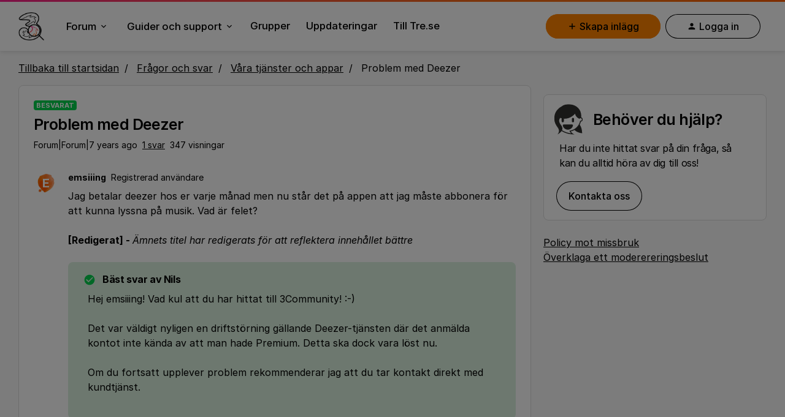

--- FILE ---
content_type: text/html; charset=UTF-8
request_url: https://community.tre.se/vaara-tjaenster-och-appar-6/problem-med-deezer-744
body_size: 59557
content:
<!DOCTYPE html>
<html lang="sv">
<head>
                        <meta name="robots" content="index, follow" />
                    <!-- Inter font -->

<link rel="preconnect" href="https://rsms.me/">
<link rel="stylesheet" href="https://rsms.me/inter/inter.css">

<!-- End Inter font -->

<meta name="google-site-verification" content="oOj5CeViilEJHv67327qar2EnNKYjKo9rzy3amWbJuY" />


<!-- Hotjar Tracking Code for Tre Community -->

<script>
    (function(h,o,t,j,a,r){
        h.hj=h.hj||function(){(h.hj.q=h.hj.q||[]).push(arguments)};
        h._hjSettings={hjid:5239596,hjsv:6};
        a=o.getElementsByTagName('head')[0];
        r=o.createElement('script');r.async=1;
        r.src=t+h._hjSettings.hjid+j+h._hjSettings.hjsv;
        a.appendChild(r);
    })(window,document,'https://static.hotjar.com/c/hotjar-','.js?sv=');
</script>

<!-- END Hotjar Tracking Code for Tre Community -->


<!-- Google Tag Manager -->
<script>
  	window.dataLayer = window.dataLayer || [];
  
   function bannerCookieExists(cookieName) {
        return document.cookie.split(';').some(cookie => {
            return cookie.trim().startsWith(cookieName + '=');
        });
    }
  
    function getBannerCookieValue(name) {
      let value = `; ${document.cookie}`;
      let parts = value.split(`; ${name}=`);
      if (parts.length === 2) return parts.pop().split(';').shift();
  	}

    const bannerCookieName = 'OptanonConsentInSided';
 
    if (bannerCookieExists(bannerCookieName)) {
        const bannerConsentCookieValue = getBannerCookieValue("OptanonConsentInSided");
        console.log('The cookie exists. Value: ', bannerConsentCookieValue);
      if (bannerConsentCookieValue != "C0002") {
        
        (function(w, d, s, l, i) {
            console.log("init GTM")
            w[l] = w[l] || [];
            w[l].push({
                'gtm.start': new Date().getTime(),
                event: 'gtm.js'
            });
            var f = d.getElementsByTagName(s)[0],
                j = d.createElement(s),
                dl = l != 'dataLayer' ? '&l=' + l : '';
            j.async = false;
            j.src = 'https://www.googletagmanager.com/gtm.js?id=' + i + dl;
          
            //console.log(j.src);
            f.parentNode.insertBefore(j, f);
        })(window, document, 'script', 'dataLayer', 'GTM-5VSG9VB');
        
        console.log("analytics init");
        
      }
    }
  
		
</script>


<!-- End Google Tag Manager -->


<!-- Meta info -->

<meta name="google-site-verification" content="Cnkah_RKYTKIusqRg2-pHRayb9TWfLiC-6Okd6jLHRQ" />
<link rel="apple-touch-icon" sizes="57x57" href="https://uploads-eu-west-1.insided.com/three-se/attachment/d378e22f-cc46-4f97-bbf2-3c3cfb03e592.png">
<link rel="apple-touch-icon" sizes="72x72" href="https://uploads-eu-west-1.insided.com/three-se/attachment/dca23416-fb24-437d-a7ee-ad5cc7ad52f8.png">
<link rel="apple-touch-icon" sizes="76x76" href="https://uploads-eu-west-1.insided.com/three-se/attachment/3c6bb926-2a89-48c3-b1fe-cce0b775d83d.png">
<link rel="apple-touch-icon" sizes="114x114" href="https://uploads-eu-west-1.insided.com/three-se/attachment/58678849-94ce-440c-b25d-29c978fc7e54.png">
<link rel="apple-touch-icon" sizes="120x120" href="https://uploads-eu-west-1.insided.com/three-se/attachment/44ffd9ce-eddd-4bb5-a9a5-4ed83fd4bb3f.png">
<link rel="apple-touch-icon" sizes="144x144" href="https://uploads-eu-west-1.insided.com/three-se/attachment/0422cf3d-ce37-47dc-9b44-2622c72dd268.png">
<link rel="apple-touch-icon" sizes="152x152" href="https://uploads-eu-west-1.insided.com/three-se/attachment/5841c34d-fa30-4088-ab61-d7bafa5cc517.png">
<link rel="apple-touch-icon" sizes="180x180" href="https://uploads-eu-west-1.insided.com/three-se/attachment/6f001779-0fee-4edf-a73e-7af4869be718.png">
<link rel="apple-touch-icon" sizes="167x167" href="https://uploads-eu-west-1.insided.com/three-se/attachment/12280e11-4639-4cb4-96e4-cfb3cc786e25.png">
<link rel="bookmark"title="3Community" href="https://community.tre.se/">
  
    
        

<meta charset="UTF-8" />
<meta name="viewport" content="width=device-width, initial-scale=1.0" />
<meta name="format-detection" content="telephone=no">
<meta name="HandheldFriendly" content="true" />
<meta http-equiv="X-UA-Compatible" content="ie=edge"><script type="text/javascript">(window.NREUM||(NREUM={})).init={ajax:{deny_list:["bam.nr-data.net"]},feature_flags:["soft_nav"]};(window.NREUM||(NREUM={})).loader_config={licenseKey:"5364be9000",applicationID:"101888433",browserID:"101888519"};;/*! For license information please see nr-loader-rum-1.308.0.min.js.LICENSE.txt */
(()=>{var e,t,r={163:(e,t,r)=>{"use strict";r.d(t,{j:()=>E});var n=r(384),i=r(1741);var a=r(2555);r(860).K7.genericEvents;const s="experimental.resources",o="register",c=e=>{if(!e||"string"!=typeof e)return!1;try{document.createDocumentFragment().querySelector(e)}catch{return!1}return!0};var d=r(2614),u=r(944),l=r(8122);const f="[data-nr-mask]",g=e=>(0,l.a)(e,(()=>{const e={feature_flags:[],experimental:{allow_registered_children:!1,resources:!1},mask_selector:"*",block_selector:"[data-nr-block]",mask_input_options:{color:!1,date:!1,"datetime-local":!1,email:!1,month:!1,number:!1,range:!1,search:!1,tel:!1,text:!1,time:!1,url:!1,week:!1,textarea:!1,select:!1,password:!0}};return{ajax:{deny_list:void 0,block_internal:!0,enabled:!0,autoStart:!0},api:{get allow_registered_children(){return e.feature_flags.includes(o)||e.experimental.allow_registered_children},set allow_registered_children(t){e.experimental.allow_registered_children=t},duplicate_registered_data:!1},browser_consent_mode:{enabled:!1},distributed_tracing:{enabled:void 0,exclude_newrelic_header:void 0,cors_use_newrelic_header:void 0,cors_use_tracecontext_headers:void 0,allowed_origins:void 0},get feature_flags(){return e.feature_flags},set feature_flags(t){e.feature_flags=t},generic_events:{enabled:!0,autoStart:!0},harvest:{interval:30},jserrors:{enabled:!0,autoStart:!0},logging:{enabled:!0,autoStart:!0},metrics:{enabled:!0,autoStart:!0},obfuscate:void 0,page_action:{enabled:!0},page_view_event:{enabled:!0,autoStart:!0},page_view_timing:{enabled:!0,autoStart:!0},performance:{capture_marks:!1,capture_measures:!1,capture_detail:!0,resources:{get enabled(){return e.feature_flags.includes(s)||e.experimental.resources},set enabled(t){e.experimental.resources=t},asset_types:[],first_party_domains:[],ignore_newrelic:!0}},privacy:{cookies_enabled:!0},proxy:{assets:void 0,beacon:void 0},session:{expiresMs:d.wk,inactiveMs:d.BB},session_replay:{autoStart:!0,enabled:!1,preload:!1,sampling_rate:10,error_sampling_rate:100,collect_fonts:!1,inline_images:!1,fix_stylesheets:!0,mask_all_inputs:!0,get mask_text_selector(){return e.mask_selector},set mask_text_selector(t){c(t)?e.mask_selector="".concat(t,",").concat(f):""===t||null===t?e.mask_selector=f:(0,u.R)(5,t)},get block_class(){return"nr-block"},get ignore_class(){return"nr-ignore"},get mask_text_class(){return"nr-mask"},get block_selector(){return e.block_selector},set block_selector(t){c(t)?e.block_selector+=",".concat(t):""!==t&&(0,u.R)(6,t)},get mask_input_options(){return e.mask_input_options},set mask_input_options(t){t&&"object"==typeof t?e.mask_input_options={...t,password:!0}:(0,u.R)(7,t)}},session_trace:{enabled:!0,autoStart:!0},soft_navigations:{enabled:!0,autoStart:!0},spa:{enabled:!0,autoStart:!0},ssl:void 0,user_actions:{enabled:!0,elementAttributes:["id","className","tagName","type"]}}})());var p=r(6154),m=r(9324);let h=0;const v={buildEnv:m.F3,distMethod:m.Xs,version:m.xv,originTime:p.WN},b={consented:!1},y={appMetadata:{},get consented(){return this.session?.state?.consent||b.consented},set consented(e){b.consented=e},customTransaction:void 0,denyList:void 0,disabled:!1,harvester:void 0,isolatedBacklog:!1,isRecording:!1,loaderType:void 0,maxBytes:3e4,obfuscator:void 0,onerror:void 0,ptid:void 0,releaseIds:{},session:void 0,timeKeeper:void 0,registeredEntities:[],jsAttributesMetadata:{bytes:0},get harvestCount(){return++h}},_=e=>{const t=(0,l.a)(e,y),r=Object.keys(v).reduce((e,t)=>(e[t]={value:v[t],writable:!1,configurable:!0,enumerable:!0},e),{});return Object.defineProperties(t,r)};var w=r(5701);const x=e=>{const t=e.startsWith("http");e+="/",r.p=t?e:"https://"+e};var R=r(7836),k=r(3241);const A={accountID:void 0,trustKey:void 0,agentID:void 0,licenseKey:void 0,applicationID:void 0,xpid:void 0},S=e=>(0,l.a)(e,A),T=new Set;function E(e,t={},r,s){let{init:o,info:c,loader_config:d,runtime:u={},exposed:l=!0}=t;if(!c){const e=(0,n.pV)();o=e.init,c=e.info,d=e.loader_config}e.init=g(o||{}),e.loader_config=S(d||{}),c.jsAttributes??={},p.bv&&(c.jsAttributes.isWorker=!0),e.info=(0,a.D)(c);const f=e.init,m=[c.beacon,c.errorBeacon];T.has(e.agentIdentifier)||(f.proxy.assets&&(x(f.proxy.assets),m.push(f.proxy.assets)),f.proxy.beacon&&m.push(f.proxy.beacon),e.beacons=[...m],function(e){const t=(0,n.pV)();Object.getOwnPropertyNames(i.W.prototype).forEach(r=>{const n=i.W.prototype[r];if("function"!=typeof n||"constructor"===n)return;let a=t[r];e[r]&&!1!==e.exposed&&"micro-agent"!==e.runtime?.loaderType&&(t[r]=(...t)=>{const n=e[r](...t);return a?a(...t):n})})}(e),(0,n.US)("activatedFeatures",w.B)),u.denyList=[...f.ajax.deny_list||[],...f.ajax.block_internal?m:[]],u.ptid=e.agentIdentifier,u.loaderType=r,e.runtime=_(u),T.has(e.agentIdentifier)||(e.ee=R.ee.get(e.agentIdentifier),e.exposed=l,(0,k.W)({agentIdentifier:e.agentIdentifier,drained:!!w.B?.[e.agentIdentifier],type:"lifecycle",name:"initialize",feature:void 0,data:e.config})),T.add(e.agentIdentifier)}},384:(e,t,r)=>{"use strict";r.d(t,{NT:()=>s,US:()=>u,Zm:()=>o,bQ:()=>d,dV:()=>c,pV:()=>l});var n=r(6154),i=r(1863),a=r(1910);const s={beacon:"bam.nr-data.net",errorBeacon:"bam.nr-data.net"};function o(){return n.gm.NREUM||(n.gm.NREUM={}),void 0===n.gm.newrelic&&(n.gm.newrelic=n.gm.NREUM),n.gm.NREUM}function c(){let e=o();return e.o||(e.o={ST:n.gm.setTimeout,SI:n.gm.setImmediate||n.gm.setInterval,CT:n.gm.clearTimeout,XHR:n.gm.XMLHttpRequest,REQ:n.gm.Request,EV:n.gm.Event,PR:n.gm.Promise,MO:n.gm.MutationObserver,FETCH:n.gm.fetch,WS:n.gm.WebSocket},(0,a.i)(...Object.values(e.o))),e}function d(e,t){let r=o();r.initializedAgents??={},t.initializedAt={ms:(0,i.t)(),date:new Date},r.initializedAgents[e]=t}function u(e,t){o()[e]=t}function l(){return function(){let e=o();const t=e.info||{};e.info={beacon:s.beacon,errorBeacon:s.errorBeacon,...t}}(),function(){let e=o();const t=e.init||{};e.init={...t}}(),c(),function(){let e=o();const t=e.loader_config||{};e.loader_config={...t}}(),o()}},782:(e,t,r)=>{"use strict";r.d(t,{T:()=>n});const n=r(860).K7.pageViewTiming},860:(e,t,r)=>{"use strict";r.d(t,{$J:()=>u,K7:()=>c,P3:()=>d,XX:()=>i,Yy:()=>o,df:()=>a,qY:()=>n,v4:()=>s});const n="events",i="jserrors",a="browser/blobs",s="rum",o="browser/logs",c={ajax:"ajax",genericEvents:"generic_events",jserrors:i,logging:"logging",metrics:"metrics",pageAction:"page_action",pageViewEvent:"page_view_event",pageViewTiming:"page_view_timing",sessionReplay:"session_replay",sessionTrace:"session_trace",softNav:"soft_navigations",spa:"spa"},d={[c.pageViewEvent]:1,[c.pageViewTiming]:2,[c.metrics]:3,[c.jserrors]:4,[c.spa]:5,[c.ajax]:6,[c.sessionTrace]:7,[c.softNav]:8,[c.sessionReplay]:9,[c.logging]:10,[c.genericEvents]:11},u={[c.pageViewEvent]:s,[c.pageViewTiming]:n,[c.ajax]:n,[c.spa]:n,[c.softNav]:n,[c.metrics]:i,[c.jserrors]:i,[c.sessionTrace]:a,[c.sessionReplay]:a,[c.logging]:o,[c.genericEvents]:"ins"}},944:(e,t,r)=>{"use strict";r.d(t,{R:()=>i});var n=r(3241);function i(e,t){"function"==typeof console.debug&&(console.debug("New Relic Warning: https://github.com/newrelic/newrelic-browser-agent/blob/main/docs/warning-codes.md#".concat(e),t),(0,n.W)({agentIdentifier:null,drained:null,type:"data",name:"warn",feature:"warn",data:{code:e,secondary:t}}))}},1687:(e,t,r)=>{"use strict";r.d(t,{Ak:()=>d,Ze:()=>f,x3:()=>u});var n=r(3241),i=r(7836),a=r(3606),s=r(860),o=r(2646);const c={};function d(e,t){const r={staged:!1,priority:s.P3[t]||0};l(e),c[e].get(t)||c[e].set(t,r)}function u(e,t){e&&c[e]&&(c[e].get(t)&&c[e].delete(t),p(e,t,!1),c[e].size&&g(e))}function l(e){if(!e)throw new Error("agentIdentifier required");c[e]||(c[e]=new Map)}function f(e="",t="feature",r=!1){if(l(e),!e||!c[e].get(t)||r)return p(e,t);c[e].get(t).staged=!0,g(e)}function g(e){const t=Array.from(c[e]);t.every(([e,t])=>t.staged)&&(t.sort((e,t)=>e[1].priority-t[1].priority),t.forEach(([t])=>{c[e].delete(t),p(e,t)}))}function p(e,t,r=!0){const s=e?i.ee.get(e):i.ee,c=a.i.handlers;if(!s.aborted&&s.backlog&&c){if((0,n.W)({agentIdentifier:e,type:"lifecycle",name:"drain",feature:t}),r){const e=s.backlog[t],r=c[t];if(r){for(let t=0;e&&t<e.length;++t)m(e[t],r);Object.entries(r).forEach(([e,t])=>{Object.values(t||{}).forEach(t=>{t[0]?.on&&t[0]?.context()instanceof o.y&&t[0].on(e,t[1])})})}}s.isolatedBacklog||delete c[t],s.backlog[t]=null,s.emit("drain-"+t,[])}}function m(e,t){var r=e[1];Object.values(t[r]||{}).forEach(t=>{var r=e[0];if(t[0]===r){var n=t[1],i=e[3],a=e[2];n.apply(i,a)}})}},1738:(e,t,r)=>{"use strict";r.d(t,{U:()=>g,Y:()=>f});var n=r(3241),i=r(9908),a=r(1863),s=r(944),o=r(5701),c=r(3969),d=r(8362),u=r(860),l=r(4261);function f(e,t,r,a){const f=a||r;!f||f[e]&&f[e]!==d.d.prototype[e]||(f[e]=function(){(0,i.p)(c.xV,["API/"+e+"/called"],void 0,u.K7.metrics,r.ee),(0,n.W)({agentIdentifier:r.agentIdentifier,drained:!!o.B?.[r.agentIdentifier],type:"data",name:"api",feature:l.Pl+e,data:{}});try{return t.apply(this,arguments)}catch(e){(0,s.R)(23,e)}})}function g(e,t,r,n,s){const o=e.info;null===r?delete o.jsAttributes[t]:o.jsAttributes[t]=r,(s||null===r)&&(0,i.p)(l.Pl+n,[(0,a.t)(),t,r],void 0,"session",e.ee)}},1741:(e,t,r)=>{"use strict";r.d(t,{W:()=>a});var n=r(944),i=r(4261);class a{#e(e,...t){if(this[e]!==a.prototype[e])return this[e](...t);(0,n.R)(35,e)}addPageAction(e,t){return this.#e(i.hG,e,t)}register(e){return this.#e(i.eY,e)}recordCustomEvent(e,t){return this.#e(i.fF,e,t)}setPageViewName(e,t){return this.#e(i.Fw,e,t)}setCustomAttribute(e,t,r){return this.#e(i.cD,e,t,r)}noticeError(e,t){return this.#e(i.o5,e,t)}setUserId(e,t=!1){return this.#e(i.Dl,e,t)}setApplicationVersion(e){return this.#e(i.nb,e)}setErrorHandler(e){return this.#e(i.bt,e)}addRelease(e,t){return this.#e(i.k6,e,t)}log(e,t){return this.#e(i.$9,e,t)}start(){return this.#e(i.d3)}finished(e){return this.#e(i.BL,e)}recordReplay(){return this.#e(i.CH)}pauseReplay(){return this.#e(i.Tb)}addToTrace(e){return this.#e(i.U2,e)}setCurrentRouteName(e){return this.#e(i.PA,e)}interaction(e){return this.#e(i.dT,e)}wrapLogger(e,t,r){return this.#e(i.Wb,e,t,r)}measure(e,t){return this.#e(i.V1,e,t)}consent(e){return this.#e(i.Pv,e)}}},1863:(e,t,r)=>{"use strict";function n(){return Math.floor(performance.now())}r.d(t,{t:()=>n})},1910:(e,t,r)=>{"use strict";r.d(t,{i:()=>a});var n=r(944);const i=new Map;function a(...e){return e.every(e=>{if(i.has(e))return i.get(e);const t="function"==typeof e?e.toString():"",r=t.includes("[native code]"),a=t.includes("nrWrapper");return r||a||(0,n.R)(64,e?.name||t),i.set(e,r),r})}},2555:(e,t,r)=>{"use strict";r.d(t,{D:()=>o,f:()=>s});var n=r(384),i=r(8122);const a={beacon:n.NT.beacon,errorBeacon:n.NT.errorBeacon,licenseKey:void 0,applicationID:void 0,sa:void 0,queueTime:void 0,applicationTime:void 0,ttGuid:void 0,user:void 0,account:void 0,product:void 0,extra:void 0,jsAttributes:{},userAttributes:void 0,atts:void 0,transactionName:void 0,tNamePlain:void 0};function s(e){try{return!!e.licenseKey&&!!e.errorBeacon&&!!e.applicationID}catch(e){return!1}}const o=e=>(0,i.a)(e,a)},2614:(e,t,r)=>{"use strict";r.d(t,{BB:()=>s,H3:()=>n,g:()=>d,iL:()=>c,tS:()=>o,uh:()=>i,wk:()=>a});const n="NRBA",i="SESSION",a=144e5,s=18e5,o={STARTED:"session-started",PAUSE:"session-pause",RESET:"session-reset",RESUME:"session-resume",UPDATE:"session-update"},c={SAME_TAB:"same-tab",CROSS_TAB:"cross-tab"},d={OFF:0,FULL:1,ERROR:2}},2646:(e,t,r)=>{"use strict";r.d(t,{y:()=>n});class n{constructor(e){this.contextId=e}}},2843:(e,t,r)=>{"use strict";r.d(t,{G:()=>a,u:()=>i});var n=r(3878);function i(e,t=!1,r,i){(0,n.DD)("visibilitychange",function(){if(t)return void("hidden"===document.visibilityState&&e());e(document.visibilityState)},r,i)}function a(e,t,r){(0,n.sp)("pagehide",e,t,r)}},3241:(e,t,r)=>{"use strict";r.d(t,{W:()=>a});var n=r(6154);const i="newrelic";function a(e={}){try{n.gm.dispatchEvent(new CustomEvent(i,{detail:e}))}catch(e){}}},3606:(e,t,r)=>{"use strict";r.d(t,{i:()=>a});var n=r(9908);a.on=s;var i=a.handlers={};function a(e,t,r,a){s(a||n.d,i,e,t,r)}function s(e,t,r,i,a){a||(a="feature"),e||(e=n.d);var s=t[a]=t[a]||{};(s[r]=s[r]||[]).push([e,i])}},3878:(e,t,r)=>{"use strict";function n(e,t){return{capture:e,passive:!1,signal:t}}function i(e,t,r=!1,i){window.addEventListener(e,t,n(r,i))}function a(e,t,r=!1,i){document.addEventListener(e,t,n(r,i))}r.d(t,{DD:()=>a,jT:()=>n,sp:()=>i})},3969:(e,t,r)=>{"use strict";r.d(t,{TZ:()=>n,XG:()=>o,rs:()=>i,xV:()=>s,z_:()=>a});const n=r(860).K7.metrics,i="sm",a="cm",s="storeSupportabilityMetrics",o="storeEventMetrics"},4234:(e,t,r)=>{"use strict";r.d(t,{W:()=>a});var n=r(7836),i=r(1687);class a{constructor(e,t){this.agentIdentifier=e,this.ee=n.ee.get(e),this.featureName=t,this.blocked=!1}deregisterDrain(){(0,i.x3)(this.agentIdentifier,this.featureName)}}},4261:(e,t,r)=>{"use strict";r.d(t,{$9:()=>d,BL:()=>o,CH:()=>g,Dl:()=>_,Fw:()=>y,PA:()=>h,Pl:()=>n,Pv:()=>k,Tb:()=>l,U2:()=>a,V1:()=>R,Wb:()=>x,bt:()=>b,cD:()=>v,d3:()=>w,dT:()=>c,eY:()=>p,fF:()=>f,hG:()=>i,k6:()=>s,nb:()=>m,o5:()=>u});const n="api-",i="addPageAction",a="addToTrace",s="addRelease",o="finished",c="interaction",d="log",u="noticeError",l="pauseReplay",f="recordCustomEvent",g="recordReplay",p="register",m="setApplicationVersion",h="setCurrentRouteName",v="setCustomAttribute",b="setErrorHandler",y="setPageViewName",_="setUserId",w="start",x="wrapLogger",R="measure",k="consent"},5289:(e,t,r)=>{"use strict";r.d(t,{GG:()=>s,Qr:()=>c,sB:()=>o});var n=r(3878),i=r(6389);function a(){return"undefined"==typeof document||"complete"===document.readyState}function s(e,t){if(a())return e();const r=(0,i.J)(e),s=setInterval(()=>{a()&&(clearInterval(s),r())},500);(0,n.sp)("load",r,t)}function o(e){if(a())return e();(0,n.DD)("DOMContentLoaded",e)}function c(e){if(a())return e();(0,n.sp)("popstate",e)}},5607:(e,t,r)=>{"use strict";r.d(t,{W:()=>n});const n=(0,r(9566).bz)()},5701:(e,t,r)=>{"use strict";r.d(t,{B:()=>a,t:()=>s});var n=r(3241);const i=new Set,a={};function s(e,t){const r=t.agentIdentifier;a[r]??={},e&&"object"==typeof e&&(i.has(r)||(t.ee.emit("rumresp",[e]),a[r]=e,i.add(r),(0,n.W)({agentIdentifier:r,loaded:!0,drained:!0,type:"lifecycle",name:"load",feature:void 0,data:e})))}},6154:(e,t,r)=>{"use strict";r.d(t,{OF:()=>c,RI:()=>i,WN:()=>u,bv:()=>a,eN:()=>l,gm:()=>s,mw:()=>o,sb:()=>d});var n=r(1863);const i="undefined"!=typeof window&&!!window.document,a="undefined"!=typeof WorkerGlobalScope&&("undefined"!=typeof self&&self instanceof WorkerGlobalScope&&self.navigator instanceof WorkerNavigator||"undefined"!=typeof globalThis&&globalThis instanceof WorkerGlobalScope&&globalThis.navigator instanceof WorkerNavigator),s=i?window:"undefined"!=typeof WorkerGlobalScope&&("undefined"!=typeof self&&self instanceof WorkerGlobalScope&&self||"undefined"!=typeof globalThis&&globalThis instanceof WorkerGlobalScope&&globalThis),o=Boolean("hidden"===s?.document?.visibilityState),c=/iPad|iPhone|iPod/.test(s.navigator?.userAgent),d=c&&"undefined"==typeof SharedWorker,u=((()=>{const e=s.navigator?.userAgent?.match(/Firefox[/\s](\d+\.\d+)/);Array.isArray(e)&&e.length>=2&&e[1]})(),Date.now()-(0,n.t)()),l=()=>"undefined"!=typeof PerformanceNavigationTiming&&s?.performance?.getEntriesByType("navigation")?.[0]?.responseStart},6389:(e,t,r)=>{"use strict";function n(e,t=500,r={}){const n=r?.leading||!1;let i;return(...r)=>{n&&void 0===i&&(e.apply(this,r),i=setTimeout(()=>{i=clearTimeout(i)},t)),n||(clearTimeout(i),i=setTimeout(()=>{e.apply(this,r)},t))}}function i(e){let t=!1;return(...r)=>{t||(t=!0,e.apply(this,r))}}r.d(t,{J:()=>i,s:()=>n})},6630:(e,t,r)=>{"use strict";r.d(t,{T:()=>n});const n=r(860).K7.pageViewEvent},7699:(e,t,r)=>{"use strict";r.d(t,{It:()=>a,KC:()=>o,No:()=>i,qh:()=>s});var n=r(860);const i=16e3,a=1e6,s="SESSION_ERROR",o={[n.K7.logging]:!0,[n.K7.genericEvents]:!1,[n.K7.jserrors]:!1,[n.K7.ajax]:!1}},7836:(e,t,r)=>{"use strict";r.d(t,{P:()=>o,ee:()=>c});var n=r(384),i=r(8990),a=r(2646),s=r(5607);const o="nr@context:".concat(s.W),c=function e(t,r){var n={},s={},u={},l=!1;try{l=16===r.length&&d.initializedAgents?.[r]?.runtime.isolatedBacklog}catch(e){}var f={on:p,addEventListener:p,removeEventListener:function(e,t){var r=n[e];if(!r)return;for(var i=0;i<r.length;i++)r[i]===t&&r.splice(i,1)},emit:function(e,r,n,i,a){!1!==a&&(a=!0);if(c.aborted&&!i)return;t&&a&&t.emit(e,r,n);var o=g(n);m(e).forEach(e=>{e.apply(o,r)});var d=v()[s[e]];d&&d.push([f,e,r,o]);return o},get:h,listeners:m,context:g,buffer:function(e,t){const r=v();if(t=t||"feature",f.aborted)return;Object.entries(e||{}).forEach(([e,n])=>{s[n]=t,t in r||(r[t]=[])})},abort:function(){f._aborted=!0,Object.keys(f.backlog).forEach(e=>{delete f.backlog[e]})},isBuffering:function(e){return!!v()[s[e]]},debugId:r,backlog:l?{}:t&&"object"==typeof t.backlog?t.backlog:{},isolatedBacklog:l};return Object.defineProperty(f,"aborted",{get:()=>{let e=f._aborted||!1;return e||(t&&(e=t.aborted),e)}}),f;function g(e){return e&&e instanceof a.y?e:e?(0,i.I)(e,o,()=>new a.y(o)):new a.y(o)}function p(e,t){n[e]=m(e).concat(t)}function m(e){return n[e]||[]}function h(t){return u[t]=u[t]||e(f,t)}function v(){return f.backlog}}(void 0,"globalEE"),d=(0,n.Zm)();d.ee||(d.ee=c)},8122:(e,t,r)=>{"use strict";r.d(t,{a:()=>i});var n=r(944);function i(e,t){try{if(!e||"object"!=typeof e)return(0,n.R)(3);if(!t||"object"!=typeof t)return(0,n.R)(4);const r=Object.create(Object.getPrototypeOf(t),Object.getOwnPropertyDescriptors(t)),a=0===Object.keys(r).length?e:r;for(let s in a)if(void 0!==e[s])try{if(null===e[s]){r[s]=null;continue}Array.isArray(e[s])&&Array.isArray(t[s])?r[s]=Array.from(new Set([...e[s],...t[s]])):"object"==typeof e[s]&&"object"==typeof t[s]?r[s]=i(e[s],t[s]):r[s]=e[s]}catch(e){r[s]||(0,n.R)(1,e)}return r}catch(e){(0,n.R)(2,e)}}},8362:(e,t,r)=>{"use strict";r.d(t,{d:()=>a});var n=r(9566),i=r(1741);class a extends i.W{agentIdentifier=(0,n.LA)(16)}},8374:(e,t,r)=>{r.nc=(()=>{try{return document?.currentScript?.nonce}catch(e){}return""})()},8990:(e,t,r)=>{"use strict";r.d(t,{I:()=>i});var n=Object.prototype.hasOwnProperty;function i(e,t,r){if(n.call(e,t))return e[t];var i=r();if(Object.defineProperty&&Object.keys)try{return Object.defineProperty(e,t,{value:i,writable:!0,enumerable:!1}),i}catch(e){}return e[t]=i,i}},9324:(e,t,r)=>{"use strict";r.d(t,{F3:()=>i,Xs:()=>a,xv:()=>n});const n="1.308.0",i="PROD",a="CDN"},9566:(e,t,r)=>{"use strict";r.d(t,{LA:()=>o,bz:()=>s});var n=r(6154);const i="xxxxxxxx-xxxx-4xxx-yxxx-xxxxxxxxxxxx";function a(e,t){return e?15&e[t]:16*Math.random()|0}function s(){const e=n.gm?.crypto||n.gm?.msCrypto;let t,r=0;return e&&e.getRandomValues&&(t=e.getRandomValues(new Uint8Array(30))),i.split("").map(e=>"x"===e?a(t,r++).toString(16):"y"===e?(3&a()|8).toString(16):e).join("")}function o(e){const t=n.gm?.crypto||n.gm?.msCrypto;let r,i=0;t&&t.getRandomValues&&(r=t.getRandomValues(new Uint8Array(e)));const s=[];for(var o=0;o<e;o++)s.push(a(r,i++).toString(16));return s.join("")}},9908:(e,t,r)=>{"use strict";r.d(t,{d:()=>n,p:()=>i});var n=r(7836).ee.get("handle");function i(e,t,r,i,a){a?(a.buffer([e],i),a.emit(e,t,r)):(n.buffer([e],i),n.emit(e,t,r))}}},n={};function i(e){var t=n[e];if(void 0!==t)return t.exports;var a=n[e]={exports:{}};return r[e](a,a.exports,i),a.exports}i.m=r,i.d=(e,t)=>{for(var r in t)i.o(t,r)&&!i.o(e,r)&&Object.defineProperty(e,r,{enumerable:!0,get:t[r]})},i.f={},i.e=e=>Promise.all(Object.keys(i.f).reduce((t,r)=>(i.f[r](e,t),t),[])),i.u=e=>"nr-rum-1.308.0.min.js",i.o=(e,t)=>Object.prototype.hasOwnProperty.call(e,t),e={},t="NRBA-1.308.0.PROD:",i.l=(r,n,a,s)=>{if(e[r])e[r].push(n);else{var o,c;if(void 0!==a)for(var d=document.getElementsByTagName("script"),u=0;u<d.length;u++){var l=d[u];if(l.getAttribute("src")==r||l.getAttribute("data-webpack")==t+a){o=l;break}}if(!o){c=!0;var f={296:"sha512-+MIMDsOcckGXa1EdWHqFNv7P+JUkd5kQwCBr3KE6uCvnsBNUrdSt4a/3/L4j4TxtnaMNjHpza2/erNQbpacJQA=="};(o=document.createElement("script")).charset="utf-8",i.nc&&o.setAttribute("nonce",i.nc),o.setAttribute("data-webpack",t+a),o.src=r,0!==o.src.indexOf(window.location.origin+"/")&&(o.crossOrigin="anonymous"),f[s]&&(o.integrity=f[s])}e[r]=[n];var g=(t,n)=>{o.onerror=o.onload=null,clearTimeout(p);var i=e[r];if(delete e[r],o.parentNode&&o.parentNode.removeChild(o),i&&i.forEach(e=>e(n)),t)return t(n)},p=setTimeout(g.bind(null,void 0,{type:"timeout",target:o}),12e4);o.onerror=g.bind(null,o.onerror),o.onload=g.bind(null,o.onload),c&&document.head.appendChild(o)}},i.r=e=>{"undefined"!=typeof Symbol&&Symbol.toStringTag&&Object.defineProperty(e,Symbol.toStringTag,{value:"Module"}),Object.defineProperty(e,"__esModule",{value:!0})},i.p="https://js-agent.newrelic.com/",(()=>{var e={374:0,840:0};i.f.j=(t,r)=>{var n=i.o(e,t)?e[t]:void 0;if(0!==n)if(n)r.push(n[2]);else{var a=new Promise((r,i)=>n=e[t]=[r,i]);r.push(n[2]=a);var s=i.p+i.u(t),o=new Error;i.l(s,r=>{if(i.o(e,t)&&(0!==(n=e[t])&&(e[t]=void 0),n)){var a=r&&("load"===r.type?"missing":r.type),s=r&&r.target&&r.target.src;o.message="Loading chunk "+t+" failed: ("+a+": "+s+")",o.name="ChunkLoadError",o.type=a,o.request=s,n[1](o)}},"chunk-"+t,t)}};var t=(t,r)=>{var n,a,[s,o,c]=r,d=0;if(s.some(t=>0!==e[t])){for(n in o)i.o(o,n)&&(i.m[n]=o[n]);if(c)c(i)}for(t&&t(r);d<s.length;d++)a=s[d],i.o(e,a)&&e[a]&&e[a][0](),e[a]=0},r=self["webpackChunk:NRBA-1.308.0.PROD"]=self["webpackChunk:NRBA-1.308.0.PROD"]||[];r.forEach(t.bind(null,0)),r.push=t.bind(null,r.push.bind(r))})(),(()=>{"use strict";i(8374);var e=i(8362),t=i(860);const r=Object.values(t.K7);var n=i(163);var a=i(9908),s=i(1863),o=i(4261),c=i(1738);var d=i(1687),u=i(4234),l=i(5289),f=i(6154),g=i(944),p=i(384);const m=e=>f.RI&&!0===e?.privacy.cookies_enabled;function h(e){return!!(0,p.dV)().o.MO&&m(e)&&!0===e?.session_trace.enabled}var v=i(6389),b=i(7699);class y extends u.W{constructor(e,t){super(e.agentIdentifier,t),this.agentRef=e,this.abortHandler=void 0,this.featAggregate=void 0,this.loadedSuccessfully=void 0,this.onAggregateImported=new Promise(e=>{this.loadedSuccessfully=e}),this.deferred=Promise.resolve(),!1===e.init[this.featureName].autoStart?this.deferred=new Promise((t,r)=>{this.ee.on("manual-start-all",(0,v.J)(()=>{(0,d.Ak)(e.agentIdentifier,this.featureName),t()}))}):(0,d.Ak)(e.agentIdentifier,t)}importAggregator(e,t,r={}){if(this.featAggregate)return;const n=async()=>{let n;await this.deferred;try{if(m(e.init)){const{setupAgentSession:t}=await i.e(296).then(i.bind(i,3305));n=t(e)}}catch(e){(0,g.R)(20,e),this.ee.emit("internal-error",[e]),(0,a.p)(b.qh,[e],void 0,this.featureName,this.ee)}try{if(!this.#t(this.featureName,n,e.init))return(0,d.Ze)(this.agentIdentifier,this.featureName),void this.loadedSuccessfully(!1);const{Aggregate:i}=await t();this.featAggregate=new i(e,r),e.runtime.harvester.initializedAggregates.push(this.featAggregate),this.loadedSuccessfully(!0)}catch(e){(0,g.R)(34,e),this.abortHandler?.(),(0,d.Ze)(this.agentIdentifier,this.featureName,!0),this.loadedSuccessfully(!1),this.ee&&this.ee.abort()}};f.RI?(0,l.GG)(()=>n(),!0):n()}#t(e,r,n){if(this.blocked)return!1;switch(e){case t.K7.sessionReplay:return h(n)&&!!r;case t.K7.sessionTrace:return!!r;default:return!0}}}var _=i(6630),w=i(2614),x=i(3241);class R extends y{static featureName=_.T;constructor(e){var t;super(e,_.T),this.setupInspectionEvents(e.agentIdentifier),t=e,(0,c.Y)(o.Fw,function(e,r){"string"==typeof e&&("/"!==e.charAt(0)&&(e="/"+e),t.runtime.customTransaction=(r||"http://custom.transaction")+e,(0,a.p)(o.Pl+o.Fw,[(0,s.t)()],void 0,void 0,t.ee))},t),this.importAggregator(e,()=>i.e(296).then(i.bind(i,3943)))}setupInspectionEvents(e){const t=(t,r)=>{t&&(0,x.W)({agentIdentifier:e,timeStamp:t.timeStamp,loaded:"complete"===t.target.readyState,type:"window",name:r,data:t.target.location+""})};(0,l.sB)(e=>{t(e,"DOMContentLoaded")}),(0,l.GG)(e=>{t(e,"load")}),(0,l.Qr)(e=>{t(e,"navigate")}),this.ee.on(w.tS.UPDATE,(t,r)=>{(0,x.W)({agentIdentifier:e,type:"lifecycle",name:"session",data:r})})}}class k extends e.d{constructor(e){var t;(super(),f.gm)?(this.features={},(0,p.bQ)(this.agentIdentifier,this),this.desiredFeatures=new Set(e.features||[]),this.desiredFeatures.add(R),(0,n.j)(this,e,e.loaderType||"agent"),t=this,(0,c.Y)(o.cD,function(e,r,n=!1){if("string"==typeof e){if(["string","number","boolean"].includes(typeof r)||null===r)return(0,c.U)(t,e,r,o.cD,n);(0,g.R)(40,typeof r)}else(0,g.R)(39,typeof e)},t),function(e){(0,c.Y)(o.Dl,function(t,r=!1){if("string"!=typeof t&&null!==t)return void(0,g.R)(41,typeof t);const n=e.info.jsAttributes["enduser.id"];r&&null!=n&&n!==t?(0,a.p)(o.Pl+"setUserIdAndResetSession",[t],void 0,"session",e.ee):(0,c.U)(e,"enduser.id",t,o.Dl,!0)},e)}(this),function(e){(0,c.Y)(o.nb,function(t){if("string"==typeof t||null===t)return(0,c.U)(e,"application.version",t,o.nb,!1);(0,g.R)(42,typeof t)},e)}(this),function(e){(0,c.Y)(o.d3,function(){e.ee.emit("manual-start-all")},e)}(this),function(e){(0,c.Y)(o.Pv,function(t=!0){if("boolean"==typeof t){if((0,a.p)(o.Pl+o.Pv,[t],void 0,"session",e.ee),e.runtime.consented=t,t){const t=e.features.page_view_event;t.onAggregateImported.then(e=>{const r=t.featAggregate;e&&!r.sentRum&&r.sendRum()})}}else(0,g.R)(65,typeof t)},e)}(this),this.run()):(0,g.R)(21)}get config(){return{info:this.info,init:this.init,loader_config:this.loader_config,runtime:this.runtime}}get api(){return this}run(){try{const e=function(e){const t={};return r.forEach(r=>{t[r]=!!e[r]?.enabled}),t}(this.init),n=[...this.desiredFeatures];n.sort((e,r)=>t.P3[e.featureName]-t.P3[r.featureName]),n.forEach(r=>{if(!e[r.featureName]&&r.featureName!==t.K7.pageViewEvent)return;if(r.featureName===t.K7.spa)return void(0,g.R)(67);const n=function(e){switch(e){case t.K7.ajax:return[t.K7.jserrors];case t.K7.sessionTrace:return[t.K7.ajax,t.K7.pageViewEvent];case t.K7.sessionReplay:return[t.K7.sessionTrace];case t.K7.pageViewTiming:return[t.K7.pageViewEvent];default:return[]}}(r.featureName).filter(e=>!(e in this.features));n.length>0&&(0,g.R)(36,{targetFeature:r.featureName,missingDependencies:n}),this.features[r.featureName]=new r(this)})}catch(e){(0,g.R)(22,e);for(const e in this.features)this.features[e].abortHandler?.();const t=(0,p.Zm)();delete t.initializedAgents[this.agentIdentifier]?.features,delete this.sharedAggregator;return t.ee.get(this.agentIdentifier).abort(),!1}}}var A=i(2843),S=i(782);class T extends y{static featureName=S.T;constructor(e){super(e,S.T),f.RI&&((0,A.u)(()=>(0,a.p)("docHidden",[(0,s.t)()],void 0,S.T,this.ee),!0),(0,A.G)(()=>(0,a.p)("winPagehide",[(0,s.t)()],void 0,S.T,this.ee)),this.importAggregator(e,()=>i.e(296).then(i.bind(i,2117))))}}var E=i(3969);class I extends y{static featureName=E.TZ;constructor(e){super(e,E.TZ),f.RI&&document.addEventListener("securitypolicyviolation",e=>{(0,a.p)(E.xV,["Generic/CSPViolation/Detected"],void 0,this.featureName,this.ee)}),this.importAggregator(e,()=>i.e(296).then(i.bind(i,9623)))}}new k({features:[R,T,I],loaderType:"lite"})})()})();</script>

<link rel="shortcut icon" type="image/png" href="https://uploads-eu-west-1.insided.com/three-se/attachment/4a69df66-2a14-4da1-b6a3-aa8fa45d9609_thumb.png" />
<title>Problem med Deezer | Tre Community</title>
<meta name="description" content="Jag betalar deezer hos er varje månad men nu står det på appen att jag måste abbonera för att kunna lyssna på musik. Vad är felet?

[Redigerat] - Ämne...">

<meta property="og:title" content="Problem med Deezer | Tre Community"/>
<meta property="og:type" content="article" />
<meta property="og:url" content="https://community.tre.se/vaara-tjaenster-och-appar-6/problem-med-deezer-744"/>
<meta property="og:description" content="Jag betalar deezer hos er varje månad men nu står det på appen att jag måste abbonera för att kunna lyssna på musik. Vad är felet?

[Redigerat] - Ämnets titel har redigerats för att reflektera innehållet bättre" />
<meta property="og:image" content="https://uploads-eu-west-1.insided.com/three-se/attachment/a7fd91f8-7e9b-408e-a8c7-68d8210971da_thumb.png"/>
<meta property="og:image:secure_url" content="https://uploads-eu-west-1.insided.com/three-se/attachment/a7fd91f8-7e9b-408e-a8c7-68d8210971da_thumb.png"/>
    <meta property="fb:app_id" content="108994236560048"/>


    <link rel="canonical" href="https://community.tre.se/vaara-tjaenster-och-appar-6/problem-med-deezer-744" />

        
<style id="css-variables">@font-face{ font-family:Helvetica-Neue; src:url(https://d2cn40jarzxub5.cloudfront.net/_fonts/three-se/fonts/Helvetica-Neue/HelveticaNeueW01-75Bold.eot); src:url(https://d2cn40jarzxub5.cloudfront.net/_fonts/three-se/fonts/Helvetica-Neue/HelveticaNeueW01-75Bold.eot#iefix) format("embedded-opentype"),url(https://d2cn40jarzxub5.cloudfront.net/_fonts/three-se/fonts/Helvetica-Neue/HelveticaNeueW01-75Bold.woff) format("woff"),url(https://d2cn40jarzxub5.cloudfront.net/_fonts/three-se/fonts/Helvetica-Neue/HelveticaNeueW01-75Bold.ttf) format("truetype"),url(https://d2cn40jarzxub5.cloudfront.net/_fonts/three-se/fonts/Helvetica-Neue/HelveticaNeueW01-75Bold.svg#2dumbregular) format("svg"); font-style:normal; font-weight:600 } @font-face{ font-family:Helvetica-Neue; src:url(https://d2cn40jarzxub5.cloudfront.net/_fonts/three-se/fonts/Helvetica-Neue/HelveticaNeueW01-55Roma.eot); src:url(https://d2cn40jarzxub5.cloudfront.net/_fonts/three-se/fonts/Helvetica-Neue/HelveticaNeueW01-55Roma.eot#iefix) format("embedded-opentype"),url(https://d2cn40jarzxub5.cloudfront.net/_fonts/three-se/fonts/Helvetica-Neue/HelveticaNeueW01-55Roma.woff) format("woff"),url(https://d2cn40jarzxub5.cloudfront.net/_fonts/three-se/fonts/Helvetica-Neue/HelveticaNeueW01-55Roma.ttf) format("truetype"),url(https://d2cn40jarzxub5.cloudfront.net/_fonts/three-se/fonts/Helvetica-Neue/HelveticaNeueW01-55Roma.svg#2dumbregular) format("svg"); font-style:normal; font-weight:normal } html {--borderradius-base: 4px;--config--main-border-base-color: #dcdcdcff;--config--main-button-base-font-color: #1a1a1a;--config--main-button-base-font-family: Inter, Arial, sans-serif;--config--main-button-base-font-weight: 500;--config--main-button-base-radius: 3px;--config--main-button-base-texttransform: none;--config--main-color-alert: #ffffacff;--config--main-color-brand: #ff5c00ff;--config--main-color-brand-secondary: #000000ff;--config--main-color-contrast: #2aaae1;--config--main-color-day: #f0f2f6;--config--main-color-day-dark: #ededed;--config--main-color-day-light: #fff;--config--main-color-disabled: #666666ff;--config--main-color-dusk: #a7aeb5;--config--main-color-dusk-dark: #616a73;--config--main-color-dusk-light: #d5d7db;--config--main-color-highlighted: #B0DFF3;--config--main-color-info: #666666ff;--config--main-color-night: #000000ff;--config--main-color-night-inverted: #f5f5f5;--config--main-color-night-light: #2b2b2b;--config--main-color-success: #00d24d;--config--main-font-base-lineheight: 1.5;--config--main-font-base-stack: Inter, Arial, sans-serif;--config--main-font-base-style: normal;--config--main-font-base-weight: normal;--config--main-font-secondary: Inter, Arial, sans-serif;--config--main-fonts: @font-face{ font-family:Helvetica-Neue; src:url(https://d2cn40jarzxub5.cloudfront.net/_fonts/three-se/fonts/Helvetica-Neue/HelveticaNeueW01-75Bold.eot); src:url(https://d2cn40jarzxub5.cloudfront.net/_fonts/three-se/fonts/Helvetica-Neue/HelveticaNeueW01-75Bold.eot#iefix) format("embedded-opentype"),url(https://d2cn40jarzxub5.cloudfront.net/_fonts/three-se/fonts/Helvetica-Neue/HelveticaNeueW01-75Bold.woff) format("woff"),url(https://d2cn40jarzxub5.cloudfront.net/_fonts/three-se/fonts/Helvetica-Neue/HelveticaNeueW01-75Bold.ttf) format("truetype"),url(https://d2cn40jarzxub5.cloudfront.net/_fonts/three-se/fonts/Helvetica-Neue/HelveticaNeueW01-75Bold.svg#2dumbregular) format("svg"); font-style:normal; font-weight:600 } @font-face{ font-family:Helvetica-Neue; src:url(https://d2cn40jarzxub5.cloudfront.net/_fonts/three-se/fonts/Helvetica-Neue/HelveticaNeueW01-55Roma.eot); src:url(https://d2cn40jarzxub5.cloudfront.net/_fonts/three-se/fonts/Helvetica-Neue/HelveticaNeueW01-55Roma.eot#iefix) format("embedded-opentype"),url(https://d2cn40jarzxub5.cloudfront.net/_fonts/three-se/fonts/Helvetica-Neue/HelveticaNeueW01-55Roma.woff) format("woff"),url(https://d2cn40jarzxub5.cloudfront.net/_fonts/three-se/fonts/Helvetica-Neue/HelveticaNeueW01-55Roma.ttf) format("truetype"),url(https://d2cn40jarzxub5.cloudfront.net/_fonts/three-se/fonts/Helvetica-Neue/HelveticaNeueW01-55Roma.svg#2dumbregular) format("svg"); font-style:normal; font-weight:normal };--config--main-header-font-weight: 600;--config-anchor-base-color: #ff5c00ff;--config-anchor-base-hover-color: #ff5c00ff;--config-avatar-notification-background-color: #ff5c00ff;--config-body-background-color: #fafafaff;--config-body-wrapper-background-color: transparent;--config-body-wrapper-box-shadow: 0 0 0 transparent;--config-body-wrapper-max-width: 100%;--config-button-cancel-active-background-color: #bf1000;--config-button-cancel-active-border-color: #bf1000;--config-button-cancel-active-color: #ffffff;--config-button-cancel-background-color: #FFFFAC;--config-button-cancel-border-color: #000;--config-button-cancel-border-radius: 200px;--config-button-cancel-border-width: 1px;--config-button-cancel-box-shadow: 0 0 0 transparent;--config-button-cancel-color: #000;--config-button-cancel-hover-background-color: #FFFFAC;--config-button-cancel-hover-border-color: #E91C1C;--config-button-cancel-hover-color: #E91C1C;--config-button-cta-active-background-color: #FF8400;--config-button-cta-active-border-color: #ff8400;--config-button-cta-active-border-width: 1px;--config-button-cta-active-box-shadow: 0 0 0 transparent;--config-button-cta-active-color: #000000;--config-button-cta-background-color: #FF8400;--config-button-cta-border-color: #FF8400;--config-button-cta-border-radius: 200px;--config-button-cta-border-width: 1px;--config-button-cta-box-shadow: 0 0 0 transparent;--config-button-cta-color: #000000;--config-button-cta-focus-background-color: #f57f00ff;--config-button-cta-focus-border-color: #e65300ff;--config-button-cta-focus-border-width: 1px;--config-button-cta-focus-color: #000000;--config-button-cta-hover-background-color: #FF8400;--config-button-cta-hover-border-color: #FF8400;--config-button-cta-hover-border-width: 1px;--config-button-cta-hover-box-shadow: rgba(0, 0, 0, 0.4) 0 2px 9px;--config-button-cta-hover-color: #000000;--config-button-cta-spinner-color: #fff;--config-button-cta-spinner-hover-color: #fff;--config-button-secondary-active-background-color: #000000;--config-button-secondary-active-border-color: #000000;--config-button-secondary-active-border-width: 1px;--config-button-secondary-active-box-shadow: 0 0 0 transparent;--config-button-secondary-active-color: #ffffff;--config-button-secondary-background-color: #ffffff;--config-button-secondary-border-color: #000000;--config-button-secondary-border-radius: 200px;--config-button-secondary-border-width: 1px;--config-button-secondary-box-shadow: 0 0 0 transparent;--config-button-secondary-color: #000000;--config-button-secondary-focus-background-color: #000000ff;--config-button-secondary-focus-border-color: #000000ff;--config-button-secondary-focus-border-width: 1px;--config-button-secondary-focus-color: #000000;--config-button-secondary-hover-background-color: #ffffff;--config-button-secondary-hover-border-color: #000000;--config-button-secondary-hover-border-width: 1px;--config-button-secondary-hover-box-shadow: rgba(0, 0, 0, 0.4) 0 2px 9px;--config-button-secondary-hover-color: #000000;--config-button-secondary-spinner-color: #fff;--config-button-secondary-spinner-hover-color: #fff;--config-button-toggle-active-background-color: #fff;--config-button-toggle-active-border-color: #000000;--config-button-toggle-active-color: #000;--config-button-toggle-background-color: #ffffff;--config-button-toggle-border-color: #000000;--config-button-toggle-border-radius: 200px;--config-button-toggle-border-width: 1px;--config-button-toggle-box-shadow: 0 0 0 transparent;--config-button-toggle-color: #000000;--config-button-toggle-filled-background-color: #ff5c00ff;--config-button-toggle-filled-color: #fff;--config-button-toggle-filled-pseudo-color: #fff;--config-button-toggle-filled-spinner-color: #fff;--config-button-toggle-focus-border-color: #e65300ff;--config-button-toggle-hover-background-color: #fff;--config-button-toggle-hover-border-color: #000000;--config-button-toggle-hover-color: #000;--config-button-toggle-on-active-background-color: #000;--config-button-toggle-on-active-border-color: #000000;--config-button-toggle-on-active-color: #fff;--config-button-toggle-on-background-color: #000000;--config-button-toggle-on-border-color: #000000;--config-button-toggle-on-border-radius: 200px;--config-button-toggle-on-border-width: 1px;--config-button-toggle-on-box-shadow: 0 0 0 transparent;--config-button-toggle-on-color: #ffffff;--config-button-toggle-on-hover-background-color: #000;--config-button-toggle-on-hover-border-color: #000000;--config-button-toggle-on-hover-color: #fff;--config-button-toggle-outline-background-color: #ff5c00ff;--config-button-toggle-outline-color: #ff5c00ff;--config-button-toggle-outline-pseudo-color: #ff5c00ff;--config-button-toggle-outline-spinner-color: #ff5c00ff;--config-content-type-article-color: #fff;--config-cookie-modal-background-color: rgba(60,60,60,.9);--config-cookie-modal-color: #fff;--config-create-topic-type-icon-color: #000000ff;--config-cta-close-button-color: #a7aeb5;--config-cta-icon-background-color: #ff5c00ff;--config-cta-icon-check: #fff;--config-editor-comment-toolbar-background-color: #fff;--config-editor-comment-toolbar-button-color: #000000ff;--config-editor-comment-toolbar-button-hover-color: #ff5c00ff;--config-footer-background-color: #000000ff;--config-footer-color: #fff;--config-header-color: #000000ff;--config-header-color-inverted: #f5f5f5;--config-hero-background-position: top left;--config-hero-color: #ffffffff;--config-hero-font-weight: bold;--config-hero-stats-background-color: #fff;--config-hero-stats-counter-font-weight: bold;--config-hero-text-shadow: none;--config-input-focus-color: #ff5c00ff;--config-link-base-color: #000000ff;--config-link-base-hover-color: #ff5c00ff;--config-link-hover-decoration: none;--config-main-navigation-background-color: #ffffff;--config-main-navigation-border-bottom-color: #fff;--config-main-navigation-border-top-color: #fff;--config-main-navigation-dropdown-background-color: #fff;--config-main-navigation-dropdown-color: #000000;--config-main-navigation-dropdown-font-weight: normal;--config-main-navigation-nav-color: #000000;--config-main-navigation-nav-link-color: #ff5c00ff;--config-main-navigation-search-placeholder-color: #000000ff;--config-mention-selector-hover-selected-color: #fff;--config-meta-link-font-weight: normal;--config-meta-link-hover-color: #ff5c00ff;--config-meta-text-color: #000000ff;--config-notification-widget-background-color: #ffffacff;--config-notification-widget-color: #000000ff;--config-pagination-active-page-color: #ff5c00ff;--config-paging-item-hover-color: #ff5c00ff;--config-pill-color: #fff;--config-powered-by-insided-display: visible;--config-profile-user-statistics-background-color: #fff;--config-sharpen-fonts: true;--config-sidebar-widget-color: #000000ff;--config-sidebar-widget-font-family: Inter, Arial, sans-serif;--config-sidebar-widget-font-weight: 600;--config-ssi-header-height: auto;--config-ssi-header-mobile-height: auto;--config-subcategory-hero-color: #ffffffff;--config-tag-modify-link-color: #ff5c00ff;--config-tag-pill-background-color: #ffffff;--config-tag-pill-hover-background-color: #ffe88cff;--config-tag-pill-hover-border-color: #ff5c00ff;--config-tag-pill-hover-color: #ff5c00ff;--config-thread-list-best-answer-background-color: #cdedd30d;--config-thread-list-best-answer-border-color: #CDEDD3;--config-thread-list-mod-break-background: #ff5c000d;--config-thread-list-mod-break-border-color: #ff5c00ff;--config-thread-list-sticky-topic-background: #ff5c00f2;--config-thread-list-sticky-topic-border-color: #ff5c00ff;--config-thread-list-sticky-topic-flag-color: #ff5c00ff;--config-thread-list-topic-button-subscribe-border-width: 1px;--config-thread-list-topic-title-font-weight: bold;--config-thread-pill-answer-background-color: #CDEDD3;--config-thread-pill-author-background-color: #ff5c00ff;--config-thread-pill-author-color: #fff;--config-thread-pill-question-background-color: #666666ff;--config-thread-pill-question-color: #fff;--config-thread-pill-sticky-background-color: #ff5c00ff;--config-thread-pill-sticky-color: #fff;--config-topic-page-answered-field-icon-color: #CDEDD3;--config-topic-page-answered-field-link-color: #ff5c00ff;--config-topic-page-header-font-weight: 600;--config-topic-page-post-actions-active: #ff5c00ff;--config-topic-page-post-actions-icon-color: #a7aeb5;--config-topic-page-quote-border-color: #dcdcdcff;--config-topic-question-color: #666666ff;--config-widget-box-shadow: 0 2px 4px 0 rgba(0,0,0,0.08);--config-widget-cta-background-color: #fafafaff;--config-widget-cta-color: #000000ff;--config-widget-tabs-font-weight: normal;--config-widget-tabs-forum-list-header-color: #000000ff;--config-widget-tabs-forum-list-header-hover-color: #ff5c00ff;--config-card-border-radius: 8px;--config-card-border-width: 0px;--config-card-background-color: #ffffff;--config-card-title-color: #000000;--config-card-text-color: #000000;--config-card-border-color: #dcdcdc;--config-card-shadow: 0px 3px 1px -2px rgba(0,0,0,0.2),0px 2px 2px 0px rgba(0,0,0,0.14),0px 1px 5px 0px rgba(0,0,0,0.12);--config-card-hover-background-color: #ffffff;--config-card-hover-title-color: #000000;--config-card-hover-text-color: #000000ff;--config-card-hover-border-color: #fff;--config-card-hover-shadow: 0px 3px 5px -1px rgba(0,0,0,0.2),0px 6px 10px 0px rgba(0,0,0,0.14),0px 1px 18px 0px rgba(0,0,0,0.12);--config-card-active-background-color: #ffffff;--config-card-active-title-color: #000000;--config-card-active-text-color: #000000;--config-card-active-border-color: #fff;--config-sidebar-background-color: transparent;--config-sidebar-border-color: transparent;--config-sidebar-border-radius: 3px;--config-sidebar-border-width: 1px;--config-sidebar-shadow: 0 0 0 transparent;--config-list-views-use-card-theme: 1;--config-list-views-card-border-width: 0px;--config-list-views-card-border-radius: 8px;--config-list-views-card-default-background-color: #ffffff;--config-list-views-card-default-title-color: #000000ff;--config-list-views-card-default-text-color: #000000ff;--config-list-views-card-default-border-color: #dcdcdc;--config-list-views-card-hover-background-color: #ffffff;--config-list-views-card-hover-title-color: #000000;--config-list-views-card-hover-text-color: #000000ff;--config-list-views-card-hover-border-color: #dcdcdc;--config-list-views-card-click-background-color: #ffffff;--config-list-views-card-click-title-color: #000000ff;--config-list-views-card-click-text-color: #000000ff;--config-list-views-card-click-border-color: #dcdcdcff;--config-main-navigation-nav-font-weight: normal;--config-sidebar-widget-username-color: #000000ff;--config-username-hover-color: #ff5c00ff;--config-username-hover-decoration: none;--config-checkbox-checked-color: #f04d12;--config-content-type-article-background-color: #f04d12;--config-content-type-survey-background-color: #f04d12;--config-content-type-survey-color: #fff;--config-main-navigation-dropdown-hover-color: #f04d12;--config-meta-icon-color: #a7aeb5;--config-tag-pill-border-color: #d5d7db;--config-tag-pill-color: #A7AEB5;--config-username-color: #f04d12;--config-widget-tabs-active-border-color: #f04d12;--config-widgets-action-link-color: #f04d12;--config--main-header-fontfamily: 'Helvetica-Neue', 'Helvetica',Helvetica, Arial, sans-serif;--config-brand-navigation-background-color: #ffffff;--config-brand-external-url-color: #000000;--config-brand-external-url-arrow-color: #000000;--config-button-cta-advanced: 1;--config-button-secondary-advanced: 1;--config-button-toggle-advanced: 1;--config-button-toggle-on-advanced: 1;--config-button-cancel-advanced: 1;--config-button-border-width: 1px;--config-button-border-radius: 200px;--config-button-toggle-hover-box-shadow: rgba(0, 0, 0, 0.4) 0 2px 9px;--config-button-toggle-on-hover-box-shadow: rgba(0, 0, 0, 0.4) 0 2px 9px;--config-button-cancel-hover-box-shadow: rgba(0, 0, 0, 0.4) 0 2px 9px;--config-button-cta-hover-border-radius: 200px;--config-button-cta-active-border-radius: 200px;--config-button-secondary-hover-border-radius: 200px;--config-button-secondary-active-border-radius: 200px;--config-button-toggle-hover-border-radius: 200px;--config-button-toggle-active-border-radius: 200px;--config-button-toggle-on-hover-border-radius: 200px;--config-button-toggle-on-active-border-radius: 200px;--config-button-cancel-hover-border-radius: 200px;--config-button-cancel-active-border-radius: 200px;--config-button-toggle-hover-border-width: 1px;--config-button-toggle-active-border-width: 1px;--config-button-toggle-on-hover-border-width: 1px;--config-button-toggle-on-active-border-width: 1px;--config-button-cancel-hover-border-width: 1px;--config-button-cancel-active-border-width: 1px;--config--logo-url: https://uploads-eu-west-1.insided.com/three-se/attachment/d1628408-fa41-4f0f-a5b4-16035277b0ec_thumb.png;--config--favicon-url: https://uploads-eu-west-1.insided.com/three-se/attachment/4a69df66-2a14-4da1-b6a3-aa8fa45d9609_thumb.png;--config--mega-menu-image-url: https://uploads-eu-west-1.insided.com/three-se/attachment/f67e1911-0c08-4200-b484-ded9e15a75c1_thumb.png;}</style>

<link href="https://d3odp2r1osuwn0.cloudfront.net/2026-01-19-16-20-10-13cdf4e5ae/dist/destination/css/preact-app.css" id='main-css' rel="stylesheet" type="text/css" />

<script nonce="">if (!(window.CSS && CSS.supports('color', 'var(--fake-var)'))) {
    document.head.removeChild(document.getElementById('main-css'))
    document.write('<link href="/destination.css" rel="stylesheet" type="text/css"><\x2flink>');
}</script>



    <style> /* AI ANSWERS */

.ai-answers-summary {
  padding: 25px!important;
}

.btn-generate-summary {
  background-color: #ff8400!important;
  color: #000!important;
  border-radius: 200px!important;
  padding: 15px 30px!important;
}

/* END AI ANSWERS */

/* - LANGUAGE TRANSLATIONS - */

/*.category-37 .list--dot-seperated>.list-item_on-demand-translations {
  float: right;
}*/

.language-selector-trigger {
  color: #ff5c00!important;
  transition: 150ms;
  font-weight: 500;
}

.topic__header .language-selector-trigger {
}

.language-selector-trigger:hover {
  text-decoration: underline;
}

.topic__header .language-selector-trigger .on-demand-translation--icon {
}

/* SHOW ORIGINAL BUTTON */
.hubai_on-demand-translation--show-original {
  color: #D64105!important;
  font-weight: 500;
  transition: 150ms;
}

.hubai_on-demand-translation--show-original:hover {
  text-decoration: underline;
}
/* END SHOW ORIGINAL BUTTON */

/* - END LANGUAGE TRANSLATIONS - */





.templatefoot-privacy-links :nth-child(3){
  display: none;
}

.templatefoot-privacy-links a{
  text-decoration: underline;
  font-size: 16px;
}

.templatefoot-privacy-links a:hover{
  color: #000!important;
}


/* Inter font */

:root {
  font-family: Inter, Arial, sans-serif;
  font-feature-settings: 'liga' 1, 'calt' 1; /* fix for Chrome */
}

/* End Inter font */

/* REMOVE THIS WHEN WE ACIVATE CARDSTYLES IN LISTS */
.list-widget-wrapper>:not(:last-child):not(.topic-list-item-card) {
    border-bottom: none;
}
/* READ ABOVE */


/* LINK COLORS */
.link--underline {
  color: #000;
  text-decoration: underline;
}

.link--underline:hover {
  color: #000;
  text-decoration: underline;
}
/* END LINK COLORS */



#customcss #root .btn--notification-center {
  display: flex;
  align-items: center;
  justify-content: center;
  padding: 8px;
  background-color: transparent;
  border: none;cursor: pointer;
}

#customcss #root .btn--notification-center svg {
  width: 16px;
  height: 16px;
}

#customcss #root .btn--notification-center svg path {
  filter: grayscale(100%) brightness(0.5);
}

#customcss #root .btn--notification-center:hover svg path {
  filter: grayscale(100%) brightness(0.7);
}


/**/


#clamped-content-category-list-item {
  font-size: 20px;
}

.category-page_container .category-page_list .category-page_list-item {
  border: none;
  }

@media (max-width: 767px) {
  /* .category-page_container .category-page_list .category-page_list-item .category-page_list-item-link span {
  margin-top: -10px;
} */
}

@media (max-width: 767px) {
    .category-page_container .category-page_list .category-page_list-item {
      border-radius: 8px!important;
      border: none;
  }
}

.navigation-card-topics-count {
  font-size: 16px;
}

.search-revamp .instant-search-wrapper .search-topic-list-wrapper .topic-view {
  padding: 10px;
  background: #fff;
  border-radius: 8px;
}

.search-revamp .instant-search-wrapper .search-topic-list-wrapper .topic-view .avatar {
  display: none;
}

.logo-gainsight {
  display: none!important;
}

.twig_page-product-update .topic-reply-box-wrapper {
  background: #fff;
  border: 1px solid #dcdcdc;
  border-radius: 8px;
}

/* Best answer marked */

.best-answer-field {
  background: rgb(220, 242, 224)!important;
}

.best-answer-field div {
  background: rgb(220, 242, 224)!important;
}

/* Terms page customize */

.terms h3 span {
  font-size: 16px!important;
}

.terms p span {
  font-size: 16px!important;
}

/* Menu Icon desktop icon-test */
/*.main-menu-trigger {
  background-image: url(https://cdn-assets-eu.frontify.com/s3/frontify-enterprise-files-eu/eyJwYXRoIjoidHJlLXN2ZXJpZ2VcL2ZpbGVcL1RhbkJ5eDNIODc1TWNRR3dDeXhXLnN2ZyJ9:tre-sverige:6pjuX7Q6xXqj-2vPEOmiUyVPoYRGiBoKBLYBM535ALw?width=2400);
  background-size: contain;
  background-repeat: no-repeat;
  background-position: center;
}

.main-menu-trigger span {
  color: transparent;
}*/

/* Tre.se Sitewidth style */

.sitewidth {
  max-width: 1240px;
}

@media only screen and (max-width: 768px){
.box__content {
margin-right: 0!important;
margin-left: 0!important;
}
}

/* Pen Icon Fixed Alignment. Rest of icon styling is found further down the custom CSS code */

span.icon.icon--pen.icon--auto-width {
  display: flex!important;
  justify-content: center!important;
}

/* END Pen Icon Fixed Alignment */

/* OG Classes */

.og-icon {
  height: 50px;
  width: 50px;
  padding: 1px;
}

.og-margin {
  margin-right: 10px;
  margin-left: 10px;
}

.og-margin-vertical {
  margin-bottom: 20px;
}

.og-row2 {
  display: grid;
  grid-template-columns: repeat(2, minmax(0,1fr));
}

.og-row3 {
  display: grid;
  grid-template-columns: repeat(3, minmax(0,1fr));
}

.og-row4 {
  display: grid;
  grid-template-columns: repeat(4, minmax(0,1fr));
}

.og-link {
  color: #000;
  text-decoration: underline;
}

.og-card {
  background-color: #fff;
  padding: 10px 16px;
  border-radius: 8px;
  box-shadow: 0px 3px 1px -2px rgba(0,0,0,0.2),0px 2px 2px 0px rgba(0,0,0,0.14),0px 1px 5px 0px rgba(0,0,0,0.12);
  transition: 250ms;
}

.og-card:hover {
  box-shadow: 0px 3px 5px -1px rgba(0,0,0,0.2),0px 6px 10px 0px rgba(0,0,0,0.14),0px 1px 18px 0px rgba(0,0,0,0.12);
}

.og-card p {
  color: #000;
}

.og-card-border {
  background-color: #fff;
  padding: 10px 16px;
  border-radius: 8px;
  border: 1px solid #dcdcdc;
}

@media only screen and (max-width: 768px){
  
  .og-row {
    grid-template-columns: repeat(2, 
minmax(calc((20rem - 1rem - 1rem) / 2), 1fr));
   }
  
  .og-card h3 {
  font-size: 20px;
}
  
}


/* Teknisk support Custom page */

.twig_page-custom-page-overview .custom-hero-banner {
  margin: 25px 0;
  height: 140px;
}

@media only screen and (max-width: 768px){
.twig_page-custom-page-overview .custom-hero-banner {
  margin: 100px 0;
  height: 140px;
}

.twig_page-custom-page-overview .custom-hero-banner .hero-searchv{
  margin: 0;
  width: 100%;
  max-width: 100%!important;
}

.twig_page-custom-page-overview .brand-hero-title {
  font-size: 32px!important;
  line-height: 40px;
}
  
}

.twig_page-custom-page-overview .brand-hero-title {
  color: #000;
}

.twig_page-custom-page-overview .brand-hero-subtitle {
  font-weight: 500;
  color: #000;
}

/* Custom Pages Featured topics */

.twig_page-custom-page-overview .featured-topics__list {
  padding: 10px 1px;
}

.twig_page-custom-page-overview .featured-topics__list .featured-topic__url .thread-meta-item__date {
  font-size: 16px;
  color: #000;
}

.twig_page-custom-page-overview .featured-topics__list .featured-topic__url .topic__views-count {
  font-size: 16px;
  color: #000;
}

.twig_page-custom-page-overview .featured-topics__list .featured-topic__url {
  
}

.twig_page-custom-page-overview .featured-topics__list .featured-topic__url .thread-meta-item__text {
  font-size: 16px;
  color: #000;
}


/* Create a topic style */

/* CHECK TPS FOR SVG ICON COLOR FILL */

.canEditTags {
  text-decoration: underline;
  color: #000!important;
}

.twig_topic-new .col--main .pagebox {
  border-radius: 8px;
}

.form__row label {
  font-size: 16px;
  font-weight: 500!important;
}

.qa-topic-type label {
  font-size: 16px;
  font-weight: 500;
}

.radio-box-button.is-active {
  border: 2px solid #04A73A!important;
  background-color: #fff;
  
}

.radio-box-button{
  border: 2px solid #dcdcdc!important;
  background-color: #f0f0f0;
}

.radio-box-button span {
  color: #000; 
}

.editor-type .radio-box-button {
  font-size: 16px;
  font-weight: 500;
}

.fancyselect input[type=radio]:checked+label:before {
  color: #04A73A;
}

.editor--new-topic .editor-type .radio-box-button:hover .fancyselect input[type=radio]+label:before {
  color: #dcdcdc;
}

.editor--new-topic .editor-type .radio-box-button:hover .fancyselect input[type=radio]:checked+label:before {
  color: #04A73A;
}

#topic_title {
  border: 2px solid #dcdcdc;
  background-color: #fff;
  font-size: 16px;
}

.html-editor {
  border: 2px solid #dcdcdc;
  border-radius: 8px;
}

.html-editor .cke_chrome {
  border: 2px solid #fff!important;
  border-radius: 8px!important;
}

.html-editor .cke_top {
  border-bottom-color: #fff!important;
}

.selectize-input {
  box-shadow: none;
  border: 2px solid #dcdcdc;
}

.selectize-input>input {
  width: 100px!important;
}

.selectize-input input::placeholder {
  font-size: 16px!important;
  color: #767676;
}

.selectize-control.single .selectize-input:after {
  border-color: #000 transparent;
  
}

.public-tag-container .public-tag-wrapper {
  border: 2px solid #dcdcdc;
}

input[type=text] {
  font-size: 16px;
}

/* Megamenu Categories Active Style */

.dropdown-container [aria-expanded="true"] span {
  color: #000;
}

.homepage-widget-container .header-navigation a[href="https://community.tre.se"]{
  color: #000!important;
}

.twig_page-knowledgebase-overview .header-navigation a[href="https://community.tre.se/knowledge-base"]{
  color: #000!important;
}

.twig_page-group-overview .header-navigation a[href="/groups"]{
  color: #000!important;
}

.twig_page-group .header-navigation a[href="/groups"]{
  color: #000!important;
}

.twig_page-ideas-overview .header-navigation a[href="/ideas"]{
  color: #000!important;
}

/* Product Updates */

.product-update-view:first-of-type {
}

.twig_page-product-update-overview .forum-featured-image {
  height: 450px;
}

.product-update-view .product-update-view_info .product-update-view_info-title {
  text-align: left; 
}

@media only screen and (max-width: 1024px) {
.product-update-view .product-update-view_info .product-update-view_info-title {
  text-align: left!important; 
}
}

/* Trelin Profile */

a[href="/members/3community-19001"] .profilepicture {
  border-radius: 0!important;
}

a[href="/members/3community-19001"] img {
  background-image: url(https://uploads-eu-west-1.insided.com/three-se/attachment/c4748229-e85f-4b0e-a792-cabfe400a194.png);
  background-repeat: no-repeat;
  background-size: contain;
  border-radius: 0!important;
  width: 100%;
  height: 100%;
}

a[href="https://community.tre.se/members/3community-19001"] .profilelabel {
  display: none!important;
}

a[href="https://community.tre.se/members/3community-19001"] div{
  background-image: url(https://uploads-eu-west-1.insided.com/three-se/attachment/c4748229-e85f-4b0e-a792-cabfe400a194.png)!important;
  border-radius: 0!important;
  background-size: contain;
  background-repeat: no-repeat;
  width: 100%;
  height: 100%;
}



/* Profile details area */

.box--profile-fields .table {
  background: #f0f0f0;
  padding: 10px;
  border-radius: 8px;
}

/* Brand stats */

.stats-bar {
  background-color: #fafafa;
}

.Template-brand-stats {
  border-bottom: none;
  /*box-shadow: 0px 1px 1px -2px rgba(0,0,0,0.2),0px 1px 4px 0px rgba(0,0,0,0.14),0px 0px 5px 0px rgba(0,0,0,0.12);
  z-index: 2;*/
}

.list--stats-bar {
  font-size: 1rem;
}

.widget-last-visitors .widget-title {
  font-size: 1rem;
  color: #000;
}

/* Username and avatar */

.qa-username {
  font-size: 1rem;
}

.usericon {
  height: 16px!important;
}

.post__user__meta .text--meta {
  font-size: 1rem!important;
}

.topic__header .text--meta {
  font-size: 1rem;
}

.post__user__meta time {
  font-size: 1rem;
}

.signature {
  font-size: 1rem;
}

.list--dot-seperated>.list__item:before, .list--dot-seperated>li:before {
  display: none;
}

/* CTA in Articles */

.post__content h6{
  display: flex;
  align-items: center;
  justify-content: center;
  padding: 10px 20px;
  font-size: 16px;
  font-weight: 500;
  background-color: #ff8400;
  border-radius: 100px;
  width: 150px;
  transition: 200ms;
  cursor: pointer;
}

.post__content h6 a {
  color: #000!important;
  text-decoration: none!important;
}

.post__content h6:hover{
  box-shadow: rgba(0, 0, 0, 0.4) 0 2px 9px;
}
/* End CTA in Articles */

/* Quick links styling */

.quicklink__container {
  display: flex;
  justify-content: center;
}

.quicklink__container article {
  width: 100%;
}

.pagination-icon-container {
  border: none;
}


/*Custom CSS Panel*/
.theme-configurator {
  width: 600px;
}


/* Button Style */

.btn--cta {
  padding: 0px 35px;
}

.btn__hide-when-loading {
  font-size: 16px;
  padding: 0 20px;
}

.btn--secondary, .btn--cta {
  font-size: 16px!important;
}

.btn--secondary {
  padding: 0 35px;
}



/* Ideation style */

.forum-featured-image {
  height: 450px;
}

@media only screen and (max-width: 768px) {
  .ideation-overview-list .topic-view {
    margin-left: 16px;
    margin-right: 16px;
  }
}

.pipeline__column-title {
  font-size: 20px;
  font-weight: bold!important;
}

.pipeline__widget .pipeline-col-list>* {
  border-radius: 8px!important;
}

.topic__header .pill {
  font-size: 16px;
  font-weight: bold;
  padding: 8px;
}

/* Hero style */

@media only screen and (max-width: 768px){
.brand-hero-title {
  font-size: 39px!important;
}
}

/* custom orange blob mobile background */
/*@media only screen and (max-width: 1024px){
  .custom-hero-banner {
    background-image: url(https://uploads-eu-west-1.insided.com/three-se/attachment/28584cf9-9265-4e08-91b4-e529b1e02d26.jpg)!important;
  }
}*/

.brand-hero-title {
  line-height: 1.2;
}

.brand-hero .brand-hero-title {
  text-shadow: 0px 2px 3px rgba(0, 0, 0, 0.25);
}

  
.brand-hero {
  background-position: center;
}

.custom-hero-banner {
  height: 420px;
}


/* Font styles */

p {
  font-size: 16px;
}

h1 {
  font-size: 39px;
}

h2 {
  font-size: 32px;
}

h3 {
  font-size: 25px;
}

p, h4, h3, h2, h1 {
  letter-spacing: -0.025em;
}

.community-box-shadow {
  box-shadow: 0px 3px 1px -2px rgba(0,0,0,0.2),0px 2px 2px 0px rgba(0,0,0,0.14),0px 1px 5px 0px rgba(0,0,0,0.12);
  transition: 200ms ease-in-out;
}

.community-box-shadow:hover {
  box-shadow: 0px 3px 5px -1px rgba(0,0,0,0.2),0px 6px 10px 0px rgba(0,0,0,0.14),0px 1px 18px 0px rgba(0,0,0,0.12)
}

/* Banner Widget */

.banner-widget__contents h2 {
  font-size: 25px;
}

.banner-widget__image {
  margin-left: -24px;
}

.banner-container .banner-widget__layout {
  background-color: #fff;
  border-radius: 8px;
  border: 1px solid rgba(0, 0, 0, 0.12);
}

@media (max-width: 1024px){
.banner-container {
padding: 0px;
}
}
  
@media only screen and (max-width: 768px){
  .banner-widget__image {
    margin-top: 16px;
    margin-left: 0px;
    border-radius: 8px;
  }
  
  .banner-container {
    margin: 0 15px;
  }
  
  .banner-widget__contents h2 {
    margin-top: 8px;
  }
  
  .banner-container .banner-widget__button {
    margin-bottom: 16px;
  }
  
}

/* Ordered- & Unordered lists */

.cke_panel_container, .post__content.post__content--new-editor ol {
  padding-left: 30px;
}

.cke_panel_container, .post__content.post__content--new-editor ul {
  padding-left: 30px;
}


/* menu-dropdown */

.main-menu-link strong {
  font-size: 20px;
  margin-top: 15px;
}

.dropdown.dropdown--forums-overview {
  border-radius: 8px;
  border: none;
  border-bottom: none!important;
  margin-top: 35px!important;
}

.list__item span {
  font-weight: 400;
}

/*<-- Inside a category in knowledgebase -->*/

/* Knowledge base category overview */

/* section */

.category-list__container {
  border: none;
  background: none;
}

.category-list__container--header {
  border-bottom: none;
}

.category-list__container--view-all {
  border-top: none;
  color: #000;
  background-color: #fff;
  border: 1px solid;
  border-radius: 200px;
  display: flex;
  justify-content: center;
  margin-top: 10px;
  margin-left: 20px;
  height: 45px;
  width: 200px;
  transition: .2s;
}

.category-list__container--view-all:hover {
  box-shadow: rgba(0, 0, 0, 0.4) 0 2px 9px;
}

.category-list__container--body {
  border: none;
}

@media (min-width: 530px) {
    .category-list__container--body > div {
    display: flex;
    flex-wrap: wrap;
    justify-content: space-between;
    border: none;
    border-top: none!important;
    padding: 0 15px;
    }

    .category-topic-list-item {
    flex: 0 0 calc(50% - 10px);
    margin-bottom: 10px;
    background: #fff;
    border: none;
    border-radius: 8px;
    box-shadow: 0px 3px 1px -2px rgba(0,0,0,0.2),0px 2px 2px 0px rgba(0,0,0,0.14),0px 1px 5px 0px rgba(0,0,0,0.12);
    transition: 0.2s;
    }

    .category-topic-list-item:hover {
    box-shadow: 0px 3px 5px -1px rgba(0,0,0,0.2),0px 6px 10px 0px rgba(0,0,0,0.14),0px 1px 18px 0px rgba(0,0,0,0.12);
    }
    
    /*.category-topic-list-item__title {
    color: #ff5c00;
    }*/
    
    .category-topic-list-item__icon {
        display: none;
    }
}

    .category-topic-list-item__image {
    display: none;
    }


/* category */

.topic-curation-destination__container .topic-curation__show-all-box {
  border-top: none;
}
  
.topic-curation-destination__container {
  background: none;
  border: none;
  margin-top: 10px;
}

@media (min-width: 530px) {
  
.topic-curation__list {
  display: flex;
  flex-wrap: wrap;
  justify-content: space-between;
  margin: 0 15px;
}

.topic-curation__item {
  flex: 0 0 calc(50% - 10px);
  border-top: none!important;
  border-radius: 8px;
  margin: 10px 0!important;
  background-color: #fff;
  box-shadow: 0px 3px 1px -2px rgba(0,0,0,0.2),0px 2px 2px 0px rgba(0,0,0,0.14),0px 1px 5px 0px rgba(0,0,0,0.12);
  transition: 0.2s;
}

.topic-curation__item:hover {
  box-shadow: 0px 3px 5px -1px rgba(0,0,0,0.2),0px 6px 10px 0px rgba(0,0,0,0.14),0px 1px 18px 0px rgba(0,0,0,0.12);
}

.topic-curation-destination__container .topic-curation__item .topic-curation__item-body .topic-curation__title.thread-list-block__title {
  font-size: 18px;
}

.topic-curation-destination__container .topic-curation__item .topic-curation__item-icon {
  display: none!important;
}

.topic-curation__item-body {
  margin-left: 15px!important;
}

.topic-curation__item-body .topic-curation__item-type .topic-curation__item-type-text {
  /*color: #000;*/
}

.topic-curation-destination__container .topic-curation__item .topic-curation__item-body .topic-curation__item-type .topic-curation__item-type-link {
  /*color: #000;
  margin-left: 5px;*/
}

.topic-curation-destination__container .topic-curation__item .topic-curation__item-body .topic-curation__item-type .avatar {
  /*display: none;*/
}
}


/* END Knowledge base category overview */


/* Knowledge base Custom header */
.thread-list-title .qa-subForum-header {
  height: 170px;
  color: #000;
  background-color: #fafafa;
  border: none;
}

.category-page .qa-page-title {
  font-size: 40px;
}

.category-page .qa-subforum-description {
  font-weight: 400;
}

@media only screen and (max-width: 768px) {

.category-page .qa-page-title {
  font-size: 40px;
}
  
}

.ask-question-widget__widget {
  border: 1px solid #dcdcdc!important;
}

.category-page_list-item-link .icon--caret-right {
  display: none;
}

.topic-curation__widget-title {
  font-size: 25px;
}

.topic-curation__item-type-text {
  font-size: 16px!important;
}

.topic-curation-destination__container .topic-curation__item .topic-curation__item-body .topic-curation__title.thread-list-block__title {
  font-size: 16px;
}

.topic-curation__item-type-text {
  font-size: 12.8px;
}

/*.topic-curation-destination__container {
  border: 1px solid #dcdcdc;
  border-radius: 8px;
}*/

.topic-curation__show-all-text{
  text-decoration: underline;
  color: #000!important;
}

.card-widget-wrapper {
  transition: 200ms;
}

.ask-question-widget__widget {
  border: none;
  border-radius: 8px;
}

/* Featured topics */
.featured-topic--full-width.featured-topic--featured-image .featured-topic__url {
  transition: 200ms;
}

.featured-topics .post-meta__container--left {
  display: none;
}

/* Featured topic banner */
.notification .avatar {
  display: none;
}

.notification .notification-link {
  font-weight: 400;
}

.notification .thread-meta-item__date {
  color: transparent;
}

.notification.banner-notification .thread-meta-item:last-child {
  display: none;
  background-image: url("https://uploads-eu-west-1.insided.com/three-se/attachment/d2278d9e-c84b-43ca-86e2-c782edce0411.jpg");
  background-size: contain;
  background-repeat: no-repeat;
}




/* Topic Helpfulness */

/*.qa-topic-neutral-icon{
display:none;
}

.topic-helpfulness_component-wrapper {
  display: flex;
  justify-content: center;
  background-color: rgba(0, 64, 218, 0.1);
}

.topic-helpfulness_container {
  width: 450px;
  border-radius: 8px;
  margin-bottom: 15px;
}

span.topic-helpfulness_reaction.qa-topic-helpful-icon svg, span.topic-helpfulness_reaction.qa-topic-neutral-icon svg, span.topic-helpfulness_reaction.qa-topic-helpful-icon svg, span.topic-helpfulness_reaction.qa-topic-nothelpful-icon svg {
  display: none;
}

.topic-helpfulness_reaction.qa-topic-helpful-icon {
  background-image: url("https://cdn-assets-eu.frontify.com/s3/frontify-enterprise-files-eu/eyJwYXRoIjoidHJlLXN2ZXJpZ2VcL2ZpbGVcL3E1NXJHU0VXUU5CSlE3VXE4YkRxLnN2ZyJ9:tre-sverige:iySmwYQYV7RZod8Iws7I07R8AtqGoLLMY9OwRBvpcE8?width=2400");
  background-size: cover;
  background-repeat: no-repeat;
  transition: 200ms;
}

.topic-helpfulness_reaction.qa-topic-helpful-icon:hover {
  transform: scale(1.5);
}

.topic-helpfulness_reaction.qa-topic-neutral-icon {
  background-image: url("https://uploads-eu-west-1.insided.com/three-se/attachment/aabc3c14-5c42-4593-8834-fa33260a6999.jpg");
  background-size: contain;
  background-repeat: no-repeat;
  transition: 200ms;
}

.topic-helpfulness_reaction.qa-topic-neutral-icon:hover {
  transform: scale(1.5);
}

.topic-helpfulness_reaction.qa-topic-nothelpful-icon {
  background-image: url("https://cdn-assets-eu.frontify.com/s3/frontify-enterprise-files-eu/eyJwYXRoIjoidHJlLXN2ZXJpZ2VcL2ZpbGVcLzl0RFJpUkthWHRjeUptQ3lIREdHLnN2ZyJ9:tre-sverige:1p3neqgsss6Pnc8L85SREUP5jwd6f8I-ir4NpiTyA-U?width=2400");
  background-size: contain;
  background-repeat: no-repeat;
  transition: 200ms;
}

.topic-helpfulness_reaction.qa-topic-nothelpful-icon:hover {
  transform: scale(1.5);
}

.topic-helpfulness-text {
  font-size: 16px!important;
  color: #000;
  font-weight: 400!important;
}*/

/* Topic Components */

/* Report a comment or topic */

.o-modal_container {
  background: none!important;
}

.o-modal_container .btn div {
  background: none!important
}

/* Remove "answer counts" and "publish date */

.category-50 .qa-count-views {
  display: none;
}

.category-45 .qa-count-views {
  display: none;
}

.category-83 .qa-count-views {
  display: none;
}

.category-46 .qa-count-views {
  display: none;
}

.category-42 .qa-count-views {
  display: none;
}

.category-53 .qa-count-views {
  display: none;
}

.category-55 .qa-count-views {
  display: none;
}

.category-52 .qa-count-views {
  display: none;
}

.category-71 .qa-count-views {
  display: none;
}

.category-51 .qa-count-views {
  display: none;
}

.category-85 .qa-count-views {
  display: none;
}

/**/

.category-50 .qa-link-to-replies {
  display: none;
}

.category-45 .qa-link-to-replies {
  display: none;
}

.category-83 .qa-link-to-replies {
  display: none;
}

.category-46 .qa-link-to-replies {
  display: none;
}

.category-42 .qa-link-to-replies {
  display: none;
}

.category-53 .qa-link-to-replies {
  display: none;
}

.category-55 .qa-link-to-replies {
  display: none;
}

.category-52 .qa-link-to-replies {
  display: none;
}

.category-71 .qa-link-to-replies {
  display: none;
}

.category-51 .qa-link-to-replies {
  display: none;
}

.category-85 .qa-link-to-replies {
  display: none;
}

/**/

.category-50 .qa-latest-post-time {
  display: none;
}

.category-45 .qa-latest-post-time {
  display: none;
}

.category-83 .qa-latest-post-time {
  display: none;
}

.category-46 .qa-latest-post-time {
  display: none;
}

.category-42 .qa-latest-post-time {
  display: none;
}

.category-53 .qa-latest-post-time {
  display: none;
}

.category-55 .qa-latest-post-time {
  display: none;
}

.category-52 .qa-latest-post-time {
  display: none;
}

.category-71 .qa-latest-post-time {
  display: none;
}

.category-51 .qa-latest-post-time {
  display: none;
}

.category-85 .qa-latest-post-time {
  display: none;
}

/* END Remove "answer counts" and "publish date */

/* Topic Refer in Topic / Article */

.topic-card-wrapper {
  border: 1px solid #dcdcdc!important;
}


.post__content hr {
  border: 1px solid #dcdcdc;
}

.qa-topic-first-post .seperator {
  display: none;
}

.qa-topic-first-post .qa-topic-post-box .list--dot-seperated .is-hidden-S:nth-of-type(3) {
  display: none;
}

.qa-topic-meta {
  color: #000!important;
}

.qa-link-to-replies {
  text-decoration: underline;
}

.qa-link-to-replies:hover {
  text-decoration: underline;
}

.answer-field:after {
  background-color: #CDEDD3!important;
}

.answer-field .link {
  color: #000;
  text-decoration: underline;
}

.post__user__meta .group--inline a {
  font-weight: 500;
}

.widget-toc {
  background: #fff;
  padding: 15px 0;
  border: none;
  border-radius: 8px;
}

.widget-toc a {
  color: #000!important;
}

.widget-toc a:hover {
  color: #000!important;
}

.widget-toc ul li {
  list-style: none;
  background-image: url("https://uploads-eu-west-1.insided.com/three-se/attachment/7e162fcc-f1b7-44d4-8b63-6988009fc19b.png");
  background-size: 20px;
  background-repeat: no-repeat;
  padding-left: 30px;
  
}

.qa-tags-edit-icon {
  color: #000!important;
  text-decoration: underline;
}

.qa-tags-edit-icon:hover {
  text-decoration: underline;
}

.post__content th {
  border-left: none!important;
  border-right: none!important;
  border-top: none!important;
  background-color: #f0f0f0!important;
}

.post__content td {
  border-left: none!important;
  border-right: none!important;
  border-bottom: none!important;
}

.post__content table {
  max-width: 100%;
  padding: 8px;
  background-color: #f0f0f0;
  display: inline-block!important;
  border-radius: 8px;
}

/* SPOILER STYLING */
.spoiler-container {
  border-left: none!important;
  border: none;
  margin-top: 15px;
}
 
.spoiler-container .spoiler-toggle-button {
  font-weight: 500!important;
  text-decoration: none!important;
  margin-bottom: 15px;
}
 
/*.spoiler-toggle-button {
  transition: transform 0.2s ease;
}
 
.spoiler-toggle-button:hover {
  transform: scale(1.01);
}*/
 
.spoiler-toggle-button > span {
  background-color: #fafafa;
  color: #000;
  border-radius: 200px;
  border: 1px solid #aaa;
  padding: 6px 15px;
  transition: .2s ease;
  box-shadow: 0px 3px 1px -2px rgba(0,0,0,0.2),0px 2px 2px 0px rgba(0,0,0,0.14),0px 1px 5px 0px rgba(0,0,0,0.12);
}
 
.spoiler-toggle-button > span:hover {
  box-shadow: rgba(0, 0, 0, 0.4) 0 2px 9px;
}
 
/* END SPOILER STYLING */

.cke_panel_container, .post__content.post__content--new-editor a {
  color: #D64105;
}

.qa-topic-first-post .signature {
  display: none;
}

.qa-topic-first-post .public-tags {
  margin-bottom: 40px;
}

.signature {
  display: none;
}

.qa-topic-first-post .canEditTags a {
  font-size: 14px;
  color: #000!important;
  text-decoration: none!important;
  background-color: #E5ECFB;
  border-radius: 4px;
  padding: 10px 20px;
  margin-left: 10px;
}

.icon--auto-width {
  display: flex!important;
}

.post__footer .post__action-item .link {
  margin: 10px 0;
}

/*.widget--related-topics .icon--round.icon--checkmark:before {
  background-image: url(https://uploads-eu-west-1.insided.com/three-se/attachment/e5bcec6e-f48a-4d65-9be4-9154b5885448.png)!important;
}*/

.answer-field .icon--round.icon--checkmark:before {
  background-image: url(https://uploads-eu-west-1.insided.com/three-se/attachment/e5bcec6e-f48a-4d65-9be4-9154b5885448.png);
}

.post__actions .icon--checkmark:before {
  color: transparent;
  background-image: url(https://uploads-eu-west-1.insided.com/three-se/attachment/62bfa468-eff1-41e6-bd71-bf7d0d154c14.png);
  background-size: cover;
  background-repeat: no-repeat;
}

.post__footer .post__action-item .icon--checkmark {
  background-color: #f0f0f0;
  border-radius: 8px;
  padding: 10px;
  transition: 250ms;
  margin-left: 10px;
}

.post__footer .post__action-item .icon--checkmark:hover {
  background-color: rgba(0, 0, 0, 0.12);
}

/* Comment section */

.qa-mesg-topic-closed {
  color: #000;
}

.qa-topic-first-post {
  background: #fff!important;
  border: 1px solid #dcdcdc!important;
}



.qa-topic-first-post div {
  /*background: #fff;*/
  border: none;
  border-radius: 8px;
}

.list-item--float-right .qa-latest-post-time {
  background-color: #797979;
  padding: 5px 10px;
  border-radius: 8px;
  font-size: 14px;
}

.list-item--float-right .qa-latest-post-time:hover {
  color: #797979;
}

.link--quiet:hover {
  color: #000;
  text-decoration: none!important;
}

.post--bestanswer {
  background-color: #f7fcfa!important;
  border-color: #37bc98!important;
  border-width: 2px!important;
}

.pagination {
  border-top: none!important;
}

.pagination-wrapper {
  border-bottom: none!important;
}

.qa-topic-reply-box-header {
  background-color: #fff;
  border-radius: 8px 8px 8px 8px!important;
  border-right: 1px solid #dcdcdc!important;
  border-left: 1px solid #dcdcdc!important;
  border-bottom: 1px solid #dcdcdc!important;
  margin-bottom: 15px;
  font-size: 16px;
}

.box #comments {
  background-color: transparent;
  border: none!important;
}

.twig_page-topic .box__content>.box {
  background: none;
  border: none;
}

#comments .qa-topic-post-box {
  margin-bottom: 16px;
  background-color: #fff;
  border: 1px solid #dcdcdc;
}

#comments > .box {
  border: 1px solid #dcdcdc;
  border-top: none;
  border-radius: 0 0 8px 8px;
}

.box--note {
  background-color: #f0f0f0;
  border-radius: 8px;
  font-size: 16px;
}

.qa-topic-post-box .seperator {
  display: none;
}

#comments .usertitle {
  font-weight: 500;
}

#comments .is-hidden-S {
  font-size: 14px;
}

/* Removing strong left border and adding border-radius */
.callout div {
  /* Fixing error where ".box" styling where applied to div inside of the callout cards */
  background-color: transparent!important;
}

.callout {
  border: none;
  border-radius: 15px;
  color: #000!important;
}

/* Change the color of the callout-cards */
.callout-gray {
  background-color: #f0f0f0!important;
  border-left: none!important;
  /*border-color: #949494;*/
}

.callout-green {
  background-color: rgba(4,167,58,0.3)!important;
  border-left: none!important;
  /*border-color: #04A73A;*/
}

.callout-red {
  background: #fff!important;
  border: 1px solid #dcdcdc;
  border-left: 1px solid #dcdcdc!important;
}

.callout-blue {
  background-color: rgba(0,64,218,0.1)!important;
  border-left: none!important;
  /*border-color: #0040DA;*/
}

.callout-yellow {
  background-color: #FFFFAC!important;
  border-left: none!important;
  /*border-color: #FFB000;*/
}

.link.link--quiet.icon--b.icon--thumb-up.qa-like-link.post__action-link:before {
color: transparent!important;
}

/* ALERT BOXES BLACK TEXT */

.box--alert {
  color: #000!important;
}

/* END ALERT BOXES BLACK TEXT */


/* Icons */

.thread-meta-item .thread-meta-item--hover-highlight:hover {
  color: none!important;
}

.link.link--quiet.icon--b.icon--thumb-up.qa-like-link.post__action-link:before {
background-size: contain;
background-repeat: no-repeat;
background-image: url("https://uploads-eu-west-1.insided.com/three-se/attachment/46c89f64-e547-41b9-908f-0ae3809d9ed5.png");
}

.link.link--quiet.icon--b.icon--thumb-up.qa-like-link.post__action-link.is-active:before {
background-size: contain;
background-repeat: no-repeat;
background-image: url("https://uploads-eu-west-1.insided.com/three-se/attachment/8857c03b-4708-4d6d-bdb8-a116f13c1979.png");
}

.icon--share:before {
color: transparent!important;
background-size: contain;
background-repeat: no-repeat;
background-image: url("https://uploads-eu-west-1.insided.com/three-se/attachment/ed0b594f-3c58-4d62-8b9a-ced5677254cb.png");
}

.icon--star:before {
  color: transparent!important;
  background-size: contain;
background-repeat: no-repeat;
  background-image: url(https://uploads-eu-west-1.insided.com/three-se/attachment/4ba7629b-c783-4a52-896f-a1d506596f75.png);
  transition: 200ms;
}

.post__action-link.is-active.icon--b:before {
  background-size: contain;
background-repeat: no-repeat;
background-image: url("https://uploads-eu-west-1.insided.com/three-se/attachment/6de61fe1-7ba4-4d78-b41a-30b3e19509e6.png");
}

.icon--quote:before {
  color: transparent!important;
  height:16px;
  background-size: contain;
  background-repeat: no-repeat;
  background-image: url(https://uploads-eu-west-1.insided.com/three-se/attachment/bcb16226-f77b-4c08-a579-2182150f2d81.png);
}

/*.icon--round.icon--question:before {
  color: transparent!important;
  background-color: transparent;
   background-image: url("https://uploads-eu-west-1.insided.com/three-se/attachment/a40b3a9c-5553-4c6d-84b1-f1a0b2dea155.jpg")!important;
  background-size: contain!important;
  background-repeat: no-repeat!important;
}*/
  
/*.icon--checkmark:before {
  color: #fff!important;
  background-size: contain;
  background-repeat: no-repeat;
  background-image: url(https://uploads-eu-west-1.insided.com/three-se/attachment/62bfa468-eff1-41e6-bd71-bf7d0d154c14.png);
}*/

/*.icon--round.icon--checkmark:before{
  color: transparent;
  background-size: contain;
  background-repeat: no-repeat;
  background-image: url(https://uploads-eu-west-1.insided.com/three-se/attachment/62bfa468-eff1-41e6-bd71-bf7d0d154c14.png); 
}*/

.post__actions .icon--checkmark:before {
  color: transparent!important;
}

/* LINK COLOR IN TOPIC (?) */
.cke_panel_container, .post__content.post__content--new-editor a{
  color: #D64105;
}

/*font-sizes*/
.cke_panel_container h2, .post__content.post__content--new-editor h2 {
  font-size: 25px;
}

.cke_panel_container h3, .post__content.post__content--new-editor h3 {
  font-size: 20px;
}

.topic__title {
  font-size: 25px;
}


@media only screen and (max-width: 768px){
.topic__title {
  font-size: 20px;
}
}
  
.post__user__meta .text--meta {
  font-size: 15.3px;
}

.post__action-link__text {
  font-size: 16px;
}

/*"Quotes"*/
.post__content blockquote {
  font-style: normal;
}

.tag--modify {
  font-size: 16px;
}

.tag--modify:before {
  font-size: 16px;
}

.tag--pill {
  border-color: #000;
  padding: 8px 20px;
  transition: 100ms;
}

.tag--pill:hover {
  background-color: #fff;
  color: #000;
}

.cke_panel_container, .post__content.post__content--new-editor {
  font-size: 16px;
}

.thread-details-featured-image {
  border-radius: 8px;
}

@media only screen and (max-width: 768px){
  .thread-details-featured-image {
  border-radius: 0px;
}
  .twig_page-topic .box__content>.box {
    border-left: 1px solid #dcdcdc!important;
    border-right: 1px solid #dcdcdc!important;
  }
  
}


@media only screen and (max-width: 768px) {
.box__content {
  margin-right: 10px;
  margin-left: 10px;
}
}
  
.qa-topic-first-post {
  border-radius: 8px;
  font-size: 16px;
  border: 1px solid #dcdcdc;
}

.box #comments {
  border-radius: 8px!important;
  border: 1px solid #dcdcdc;
}

.qa-topic-reply-box-header {
  border: 1px solid #dcdcdc;
  border-radius: 0px;
}

.box .box__pad {
  border-radius: 8px;
}




/* Hide Breadcrumbs */

/*.main-navigation--breadcrumb-wrapper  {
height: 15px!important;
}*/

.breadcrumb-item .current {
color: #000
!important;
font-size: 16px;
}

.breadcrumb-item-link {
color: #000!important;
font-size: 16px;
text-decoration: underline;
padding-right: 10px;
}

.breadcrumb-item-link:hover {
color: #000!important;
text-decoration: underline;
}

.icon--caret-right {
visibility: hidden;
}

.icon--caret-right:after {
visibility: visible;
font-size: 16px;
color: #000;
content: '/';
}


/* Hero Z-Index */
.widget-container--generic_hero {
  z-index: 1000;
}

.forum-featured-image {
  z-index: 1000;
}

.main-navigation--wrapper {
	border-top: none;
}

/* Icons */
  
.thread-meta-item__icon {
  color: transparent!important;
}

.thread-meta-item__text {
  padding-left: 5px;
}

/* likes preview */
.thread-meta-item--likes {
  height: 19px!important;
  background-size: contain!important;
  background-repeat: no-repeat!important; 
  background-image: url("https://uploads-eu-west-1.insided.com/three-se/attachment/cc53f587-4323-46c9-a262-4692cdc69bc4.png")!important;
}

.thread-meta-item--likes--liked {
  height: 20px!important;
  background-size: contain!important;
  background-repeat: no-repeat!important; 
  background-image: url("https://uploads-eu-west-1.insided.com/three-se/attachment/df708c43-98eb-4e13-9c6b-02f34ba46c50.png")!important;
}

/* comments preview */

.icon--comment {
  height: 20px!important;
  padding: 10px;
  background-size: contain!important;
  background-repeat: no-repeat!important;
  background-image: url("https://uploads-eu-west-1.insided.com/three-se/attachment/b076a20e-41aa-4783-b54e-d6af081ecd8f.png")!important;
}

 /* views */
.icon--eye {
  height: 18px;
  background-image: url("https://uploads-eu-west-1.insided.com/three-se/attachment/1d32e984-21e7-4ed6-af4e-a5df8d1aea79.jpg");
  background-size: contain;
  background-repeat: no-repeat;

} 

/* question icon */
/*.icon--question-circle {
  color: transparent!important;
  background-image: url("https://uploads-eu-west-1.insided.com/three-se/attachment/a40b3a9c-5553-4c6d-84b1-f1a0b2dea155.jpg")!important;
  background-size: contain!important;
  background-repeat: no-repeat!important;
}*/


/* Inside topic icons */
.post__action-link__text {
  color: #000;
}

/* quote icon */
.icon--quote:before {

}

/* subscribe icon */
.icon--star:before {

}

/* share icon */
.icon--share:before {

}

/* Ellipsis */
/*.icon--ellipsis {
  color:transparent;
  height: 18px!important;
  background-size: contain!important;
  background-repeat: no-repeat!important; 
  background-image: url("https://uploads-eu-west-1.insided.com/three-se/attachment/4b0b8eab-459f-43a2-b8c7-57f3946b4985.png")!important;
}*/

.icon--ellipsis {
  color: #000;
}

.button-control-new--secondary {
  background: none;
}

@media only screen and (max-width: 600px) {
  
    /* Preview Notice Header*/

  .topic-preview__notice {
  	display: none;
  }
  
}

/*Font style
h4, h1, h3, p {
letter-spacing: -0.025em;
font-family: helvetica neue;
}*/


/* Create topic button */

.menu-create-topic>span {
	font-size: 16px!important;
  	font-weight: 500;
}

@media only screen and (max-width: 768px) {
  .btn--create-topic {
	padding: 0px 0px!important;	

  }
  
}



/* Event calendar */
.widget-container--event_calendar {
  background-color: #fff;
  border-radius: 8px;
  border: 1px solid #dcdcdc;
}

.event-calendar-container {
  margin-bottom: 15px;
  margin-top: -35px!important;
}

.event-calendar__heading {
  margin-top: 15px;
}


/* Create a topic component */
.list--label {
	font-size: 16px;
}

.widget--cta .list li .icon:before {
	color: transparent;
  	background-color: transparent;
  	background-image: url("https://uploads-eu-west-1.insided.com/three-se/attachment/52b318f5-2a74-40b6-970b-83088d25280d.jpg");
  	background-repeat: no-repeat;
  	background-size: contain;
  
}



/* best answer style */

.post--bestanswer {
    border: 1px solid #37bc98;
    background: #f7fcfa;
}
.post--modbreak {
    border: 1px solid #382d8b;
    background: #f7f6fe;
}


/* sidebar widget style */

.ideation-filters .widget-title {
  border: none!important;
}

.ideation-filters .ideation-filters__product-area li{
  font-size: 16px;
}

.ideation-filters .ideation-filters__product-area li .vertical-line {
  opacity: 0;
}

.ideation-filters .ideation-filters__product-area .selected {
  background: #fafafa;
  border: 1px solid #ff5c00;
  border-radius: 8px;
  font-weight: 500;
  color: #000!important;
}

.active.link, .link {
  transition: .2s;
}

.Sidebarmodule .widget .widget-title, .Sidebarmodule .widget__heading {
  font-size: 20px;
}

.Sidebarmodule .widget p{
  font-size: 16px;
}

.Sidebarmodule .widget a{
  font-size: 16px;
}

.Sidebarmodule .btn--show-more, .Sidebarmodule .btn--show-more:hover {
  margin-top: 16px;
  text-decoration: underline;
  color: #000;
  font-weight: 400;
}

.box .widget-title, .related-topics__widget-title {
	border-bottom: 1px solid #dcdcdc;
}

.qa-badges-earned-list,.qa-tags-list, .simple-topic-list, .qa-most-liked-post, .event-calendar-row {
	padding: 20px 0 0 0;
}

.widget--related-topics {
  border-radius: 8px!important;
  border: 1px solid #dcdcdc;
}

.Sidebarmodule .widget.box {
  border-radius: 8px!important;
  border: 1px solid #dcdcdc;
}

/* Sidebar: Related topics */

.Sidebar .related-topics__topic-title .link {
  color: #000;
  text-decoration: underline;
  font-weight: 500;
}


/* category list items */

.category-page_list-item {
  margin-top: 10px;
  transition: 200ms;
  border-radius: 8px;
  border: 1px solid #dcdcdc;
}

@media only screen and (max-width: 768px) {
.category-page_container {
  margin-left: 15px;
  margin-right: 15px;
}
  
  .clamp-lines {
    margin-top: 10px;
  }

}

/* remove error shadow */
.category-page_container .category-page_list .category-page_list-item .category-page_list-item-link:hover {
  box-shadow: none;
}

@media only screen and (max-width: 768px) {
.category-page_list-item {
	margin-bottom: 20px!important;
  	padding-bottom: 20px!important;
}
}



/* navigation sidebar */
.knowledge-base-navigation-sidebar {
	background-color: white;
	border-radius: 8px;
    border: 1px solid #dcdcdc;
	padding: 10px 10px
}

.knowledge-base-navigation-parent-wrapper {
	font-weight: 600;
}

.brand-hero {
}

/* forum-list background */

.tabs--navigation .forum-list {
	border: solid 1px #dcdcdc;
}

.forum-list .box:first-of-type {
	border-bottom: solid 1px #dcdcdc;
	border-radius: 8px 8px 0 0;
}

.forum-list .box:last-of-type {
	border: solid 1px white;
	border-radius: 0 0 8px 8px;
}

/* side widget background */
.Sidebarmodule .widget.box {
	background-color: #fff;
	padding: 20px 0 20px 0;
	border-radius: 8px;
}

.widget--related-topics {
	background-color: white;
	border-radius: 8px
}

	/* instant search */
.instant-search-wrapper .input-wrapper {
	border: solid 1px #dcdcdc;
	border-radius: 8px;
}

	/* Navigation style */
/*.header-navigation_link {
  font-size: 16px;
  font-weight: 400;
  
  
}*/

	/* menu style */
.dropdown.dropdown--forums-overview {
	border-bottom: 1px solid 		#dcdcdc;
}

.main-menu-trigger {
}

/* menu button style */
.arrow.is-hidden-S {
    display: none;
    }

.widget__heading {
	font-size: 25px!important;
}

/* CHANGE AVATAR COLORS */
.avatar-variant-0 {
    background-color: transparent;
  background-image: url('https://uploads-eu-west-1.insided.com/three-se/attachment/a652a4d8-ad82-4413-b06c-e175691c9b27.jpg')!important;
  background-size: cover;
  background-repeat: no-repeat;
  color: #fff;
  font-weight: bold;
}

.avatar-variant-1 {
    background-color: transparent;
  background-image: url('https://uploads-eu-west-1.insided.com/three-se/attachment/098e0e66-9d37-4e43-902c-edc052b7edf0.jpg')!important;
  background-size: cover;
  background-repeat: no-repeat;
  color: #fff;
  font-weight: bold;
}

.avatar-variant-2 {
    background-color: transparent;
  background-image: url('https://uploads-eu-west-1.insided.com/three-se/attachment/f0c2a4f1-6165-4ffb-bfd1-2494ca314f13.jpg')!important;
  background-size: cover;
  background-repeat: no-repeat;
  color: #fff;
  font-weight: bold;
}

.avatar-variant-3 {
    background-color: transparent;
  background-image: url('https://uploads-eu-west-1.insided.com/three-se/attachment/f5304d7b-3fa4-4632-ae9c-5eace30043cb.jpg')!important;
  background-size: cover;
  background-repeat: no-repeat;
  color: #fff;
  font-weight: bold;
}

.avatar-variant-4 {
    background-color: transparent;
  background-image: url('https://uploads-eu-west-1.insided.com/three-se/attachment/84c6e518-0a47-4b45-b08e-33bb4004a41b.jpg')!important;
  background-size: cover;
  background-repeat: no-repeat;
  color: #fff;
  font-weight: bold;
}

.avatar-variant-5 {
    background-color: transparent;
  background-image: url('https://uploads-eu-west-1.insided.com/three-se/attachment/5f9f1a36-5bc6-4de1-9773-c5aa66a11678.jpg')!important;
  background-size: cover;
  background-repeat: no-repeat;
  color: #fff;
  font-weight: bold;
}

.avatar-variant-6 {
    background-color: transparent;
  background-image: url('https://uploads-eu-west-1.insided.com/three-se/attachment/1add36e7-55be-4225-8592-e0ba3a24420c.jpg')!important;
  background-size: cover;
  background-repeat: no-repeat;
  color: #fff;
  font-weight: bold;
}

.avatar-variant-7 {
    background-color: transparent;
  background-image: url('https://uploads-eu-west-1.insided.com/three-se/attachment/74b9d666-4644-479a-95ef-df9fe4cb3ef9.jpg')!important;
  background-size: cover;
  background-repeat: no-repeat;
  color: #fff;
  font-weight: bold;
}

.avatar-variant-8 {
    background-color: transparent;
  background-image: url('https://uploads-eu-west-1.insided.com/three-se/attachment/802d84d8-7496-4973-b713-683b1e94244d.jpg')!important;
  background-size: cover;
  background-repeat: no-repeat;
  color: #fff;
  font-weight: bold;
}

.avatar-variant-9 {
    background-color: transparent;
  background-image: url('https://uploads-eu-west-1.insided.com/three-se/attachment/cce82d44-0194-429f-a585-8b9208ba1675.jpg')!important;
  background-size: cover;
  background-repeat: no-repeat;
  color: #fff;
  font-weight: bold;
}

/* END CHANGE AVATAR COLORS */

/* Knowledge-base-cards */

.card-widget-title {
  	text-decoration: none;
      font-size: 25px!important;
}

.knowledge-base__card {
	border: none;
  	transition: 200ms ease-in-out;
}

.knowledge-base__card:active {
  outline-style: dashed;
  outline-width: 1px;
  outline-offset: 2px;
  outline-color: rgb(118, 118, 118);
}

.quicklink__box:active {
  outline-style: dashed;
  outline-width: 1px;
  outline-offset: 2px;
  outline-color: rgb(118, 118, 118);
}

.card-widget-title {
	color: #FF5C00!important;
  	text-decoration: none;
      font-size: 20px;
}

.qa-forum-overview-category-counter , .qa-forum-overview-post-counter {
  color: #000;
  font-size: 16px;
}

/* Recently active page */

.topic-list-item-card .topic-list-item-card_info-container .topic-list-item-card_body .topic-list-item-card_body_main .topic-list-item-card_title-container .topic-list-item-card_title-text.topic-list-item-card_title-text--read {
  opacity: 1;
}

.topic-list-item-card {
  box-shadow: 0px 3px 1px -2px rgba(0,0,0,0.2),0px 2px 2px 0px rgba(0,0,0,0.14),0px 1px 5px 0px rgba(0,0,0,0.12);
  transition: box-shadow 150ms ease-in-out;
}

.topic-list-item-card:hover {
  box-shadow: 0px 3px 5px -1px rgba(0,0,0,0.2),0px 6px 10px 0px rgba(0,0,0,0.14),0px 1px 18px 0px rgba(0,0,0,0.12);
}

/* Groups Overview Styling */

.group-overview-wrapper-title {
  color: #000;
}

/* Groups Cards - Shadow */

.group-overview-item {
    transition: 200ms;
}


/* Still scrolling cards - shadow */

.quicklink__box {
    transition: box-shadow 200ms 	 ease-in-out;
  	text-align: left;
  }

.quicklink__box:hover {
  }

.quicklink__box .quicklink__title {
 	text-align: left;
 	padding: 10px 24px 10px 24px;
}

.quicklink__box .card-widget-title {
  text-decoration: none;
  }

.quicklink__box .card-widget-text {
 color: #000;
  
}

.quicklink__box .card-widget-text:hover {
 color: #000; 
}


/* private-messages heading */
.private-messages h1 {
  font-size: 2em;
  padding-top: 2vh;
  padding-left: 0.5vw;
  }

/* search bar style */
.algolia-hit-container {
	border-radius: 0px 0px 15px 	15px;
	width: 100%;
	margin-top: -11px;
	border: solid 1px #767676;
}

input[type=search].search-box__input {
  border-radius: 10px;
  border: 1px solid #767676;
  font-size: 16px;
}



/* recommendation/popular 3 columns */
.custom-featured-topic-list .box__pad {
 	padding-right: 0;
 	background-color: #fff!important;
 	border: solid 1px #dcdcdc!important;
 	border-radius: 8px;
 	padding: 20px 0px 20px 25px;
}

.topic-curation__item-link 	 {
	color: #000;
  	font-size: 16px;
  	text-decoration: underline;
}

.topic-curation__item-link:hover {
  color: #000;
  text-decoration: underline;
}


.topic-curation__item path {
	display: none;
}

.topic-curation__item svg {
  background-image: url("https://uploads-eu-west-1.insided.com/three-se/attachment/240fa129-fe49-4f08-9d55-5f8716825fed.jpg")!important;
  background-repeat: no-repeat;
  background-size: contain;
}




@media (min-width: 1025px) {
  
 .custom-featured-topic-list .topic-curation__item {
 	width: 33.3%;
 }

  

.instant-search-wrapper .instant-search__results-wrapper-filter .instant-search__filter-title {
	font-weight: 500;
	font-size: 16px;
	font-weight: bold;
	color: #f04d12;
}
  
  
  /* UPDATED NAVIGATION MENU 2025 */
  
/* navigation style */

.widget__heading {
  font-size: 2.8rem;
}

  
/* sidebar width */
.Sidebar .custom-html {
    padding: 0 0px;
}
  
  
/* media queries ******/
@media (min-width: 768px) {
  
  
  
  
  
.twig_site-index .Sidebarmodule.Sidebarmodule--no-margin {
	margin-top: 10px;

}

.full-width:after, .group:after, .list--comma-seperated:after {
	overflow: visible;
  }
  }

  
/* menu style */  
.main-menu-trigger {
	padding: 15px 0px;
	font-weight: 00;
	font-size: 1.5rem;
}
  
/*.main-menu-trigger svg {
	display: ;
}*/
  
/*.dropdown.dropdown--forums-overview {
	width: 350px;
	margin-top: 54px;
}*/
  
/* navigation menu */
  
  .main-navigation-sitewidth {
    max-width: 1240px!important;
  }

.header-navigation {
  padding: 5px 0;
  /*border-top: 3px solid #ff5c00;*/
  border-top: none;
  height: 80px;
  display: flex;
  justify-content: center;
  box-shadow: 0 2px 8px 0 rgba(0,0,0,0.12);
  
}

.header-navigation .header-navigation_logo  {
  min-height: 46px;
}

.header-navigation-items_menu  {
  margin-top: 0;
  margin-bottom: 0;
}
  
  .main-menu-link {
    padding: 3px 8px!important;
  }

.main-menu span, .header-navigation_link, .header-navigation_list-item {
	padding: 4px 4px;
	display: flex;
	border-radius: 8px;
	transition: background-color 	200ms cubic-bezier(0.4, 0, 		0.2, 1) 0ms, box-shadow 200ms cubic-bezier(0.4, 0, 0.2, 1) 	0ms,border 200ms cubic-			bezier(0.4, 0, 0.2, 1) 0ms;
    transition: 200ms;
}

.header-navigation .main-menu-trigger>span, .main-menu span, .header-navigation_link, .header-navigation_list-item {
	font-size: 1.2rem;
  	font-weight: 500;
}
  
  .header-navigation .header-navigation_list-item {
	/*background-color: #f0f0f0;*/
}

.header-navigation .header-navigation_list-item:hover {
	/*background-color: #dedede;*/
  background-color: #f0f0f0;
}

.header-navigation .header-navigation-items_menu>* {
    margin-right: 10px;
}

/* navigation dropdown */

.dropdown.dropdown--forums-overview {
	border: 1px solid #dcdcdc;
}
  
  .dropdown .arrow {
    top: -15px;
    width: 40px;
    height: 15px;
    margin-left: -17px;
  }
  
  
/*.arrow.is-hidden-S {
    }*/

.widget__heading {
	font-size: 1.8rem!important;
}
  
/* UPDATED NAVIGATION MENU 2025 */
  
  
/*
  
  .main-navigation-sitewidth {
    max-width: 1240px!important;
  }

.main-navigation--wrapper.header-navigation {
}

.header-navigation {
  padding: 5px 0;
  border-bottom: 1px solid #dcdcdc;
  
}

.header-navigation .header-navigation_logo  {
  max-height: 75px;
}

.header-navigation-items_menu  {
  margin-top: 0;
  margin-bottom: 0;
}

.main-menu span, .header-navigation_link, .header-navigation_list-item {
	padding: 4px 4px;
	display: flex;
	border-radius: 8px;
	transition: background-color 	200ms cubic-bezier(0.4, 0, 		0.2, 1) 0ms, box-shadow 200ms cubic-bezier(0.4, 0, 0.2, 1) 	0ms,border 200ms cubic-			bezier(0.4, 0, 0.2, 1) 0ms;
    transition: 200ms;
}

.header-navigation .main-menu-trigger>span, .main-menu span, .header-navigation_link, .header-navigation_list-item {
	font-size: 16px;
  	font-weight: 500;
}

.header-navigation .header-navigation_list-item:hover {
	background-color: rgba(0, 0, 0, 0.04);
}

.header-navigation .header-navigation-items_menu>* {
    margin-right: 10px;
}

/* navigation dropdown */
/*
.dropdown dropdown--forums-overview {
	margin-top: 50px;
}
  
.main-menu-link--category {
padding: 2px 10px;
  }
  
.main-menu-link:hover {
  color: #D64105!important;
  }

  #downshift-1-item-1 {
  display: none;
  }
  
   #downshift-1-item-3 {
  display: none;
  }
  
     #downshift-1-item-6 {
  display: none;
  }
    
     #downshift-1-item-8 {
  display: none;
  }
  
       #downshift-1-item-10 {
  display: none;
  }
  
         #downshift-1-item-17 {
  display: none;
  }
  
  /* .Template-footer .templatefoot-privacy-links {
    margin-top: 20px!important;
    display: flex!important;
    flex-direction: column!important;
    align-items: center!important;
  }
  
  .Template-footer .templatefoot-privacy-links a {
    font-size: 16px!important;
    color: #D64105!important;
    text-decoration: underline!important;
  }
  
  @media only screen and (max-width: 768px){
      .Template-footer .templatefoot-privacy-links {
    margin-top: 20px!important;
    display: flex!important;
    flex-direction: column!important;
    align-items: center!important;
  }
  
  .Template-footer .templatefoot-privacy-links a {
    font-size: 16px!important;
    color: #D64105!important;
    text-decoration: underline!important;
  }
  }*/
  
  /* Mega Menu */
/*.main-navigation--wrapper.header-navigation {
  margin-top: 79px;
}*/ </style>
</head>

<body id="customcss" class="twig_page-topic category-6 topic-744">
<div data-preact="destination/modules/Accessibility/SkipToContent/SkipToContent" class="" data-props="{}"><a href="#main-content-target" class="skip-to-content-btn" aria-label>Skip to main content</a></div>
<!-- Google Tag Manager (noscript) -->

<noscript>
  <iframe src="https://www.googletagmanager.com/ns.html?id=GTM-5VSG9VB" height="0" width="0" style="display:none;visibility:hidden">
  </iframe>
</noscript>

<!-- End Google Tag Manager (noscript) -->


<div id="community-id" data-data=three-se ></div>
<div id="device-type" data-data=desktop ></div>
<div id="list-views-use-card-theme" data-data=1 ></div>
    <main id='root' class='body-wrapper'>
                                                                

                        
    <div class="ssi ssi-header custom-header">
                                <div class="header-top-border">
</div>

<style>

.header-top-border {
  height: 3px;
  background: linear-gradient(90deg, #FA208F, #F93F5C, #F85933, #F86A19, #F87010, #FF5C00);
}

</style>
            </div>

                    
                                            
                                    <div class="sitewidth flash-message-wrapper">
    <div class="col">
                    <div class="module templatehead">
                



            </div>
            </div>
</div>                    <div data-preact="widget-notification/FeaturedTopicsWrapper" class="" data-props="{&quot;widget&quot;:&quot;featuredBanner&quot;}"></div>
                                                                

                            
                                
    




<div data-preact="mega-menu/index" class="" data-props="{&quot;logo&quot;:&quot;https:\/\/uploads-eu-west-1.insided.com\/three-se\/attachment\/f67e1911-0c08-4200-b484-ded9e15a75c1_thumb.png&quot;,&quot;newTopicURL&quot;:&quot;\/topic\/new&quot;,&quot;communityCategoriesV2&quot;:[{&quot;id&quot;:1,&quot;title&quot;:&quot;V\u00e4lkommen&quot;,&quot;parentId&quot;:null,&quot;isContainer&quot;:true,&quot;children&quot;:[{&quot;id&quot;:17,&quot;title&quot;:&quot;Lounge&quot;,&quot;parentId&quot;:1,&quot;isContainer&quot;:false,&quot;children&quot;:[],&quot;visibleTopicsCount&quot;:65,&quot;url&quot;:&quot;https:\/\/community.tre.se\/lounge-17&quot;},{&quot;id&quot;:3,&quot;title&quot;:&quot;S\u00e5 funkar 3Community&quot;,&quot;parentId&quot;:1,&quot;isContainer&quot;:false,&quot;children&quot;:[],&quot;visibleTopicsCount&quot;:21,&quot;url&quot;:&quot;https:\/\/community.tre.se\/saa-funkar-3community-3&quot;},{&quot;id&quot;:88,&quot;title&quot;:&quot;Driftst\u00f6rningar&quot;,&quot;parentId&quot;:1,&quot;isContainer&quot;:false,&quot;children&quot;:[],&quot;visibleTopicsCount&quot;:0,&quot;url&quot;:&quot;https:\/\/community.tre.se\/driftstoerningar-88&quot;}],&quot;visibleTopicsCount&quot;:86,&quot;url&quot;:&quot;https:\/\/community.tre.se\/vaelkommen-1&quot;},{&quot;id&quot;:7,&quot;title&quot;:&quot;Fr\u00e5gor och svar&quot;,&quot;parentId&quot;:null,&quot;isContainer&quot;:true,&quot;children&quot;:[{&quot;id&quot;:8,&quot;title&quot;:&quot;Abonnemang&quot;,&quot;parentId&quot;:7,&quot;isContainer&quot;:false,&quot;children&quot;:[],&quot;visibleTopicsCount&quot;:1773,&quot;url&quot;:&quot;https:\/\/community.tre.se\/abonnemang-8&quot;},{&quot;id&quot;:9,&quot;title&quot;:&quot;Faktura&quot;,&quot;parentId&quot;:7,&quot;isContainer&quot;:false,&quot;children&quot;:[],&quot;visibleTopicsCount&quot;:1196,&quot;url&quot;:&quot;https:\/\/community.tre.se\/faktura-9&quot;},{&quot;id&quot;:10,&quot;title&quot;:&quot;Teknisk support&quot;,&quot;parentId&quot;:7,&quot;isContainer&quot;:false,&quot;children&quot;:[],&quot;visibleTopicsCount&quot;:1467,&quot;url&quot;:&quot;https:\/\/community.tre.se\/teknisk-support-10&quot;},{&quot;id&quot;:33,&quot;title&quot;:&quot;Mobil&quot;,&quot;parentId&quot;:7,&quot;isContainer&quot;:false,&quot;children&quot;:[],&quot;visibleTopicsCount&quot;:690,&quot;url&quot;:&quot;https:\/\/community.tre.se\/mobil-33&quot;},{&quot;id&quot;:34,&quot;title&quot;:&quot;Bredband&quot;,&quot;parentId&quot;:7,&quot;isContainer&quot;:false,&quot;children&quot;:[],&quot;visibleTopicsCount&quot;:423,&quot;url&quot;:&quot;https:\/\/community.tre.se\/bredband-34&quot;},{&quot;id&quot;:36,&quot;title&quot;:&quot;Utland&quot;,&quot;parentId&quot;:7,&quot;isContainer&quot;:false,&quot;children&quot;:[],&quot;visibleTopicsCount&quot;:521,&quot;url&quot;:&quot;https:\/\/community.tre.se\/utland-36&quot;},{&quot;id&quot;:35,&quot;title&quot;:&quot;Smartklockor och tillbeh\u00f6r&quot;,&quot;parentId&quot;:7,&quot;isContainer&quot;:false,&quot;children&quot;:[],&quot;visibleTopicsCount&quot;:173,&quot;url&quot;:&quot;https:\/\/community.tre.se\/smartklockor-och-tillbehoer-35&quot;},{&quot;id&quot;:5,&quot;title&quot;:&quot;Nummer och samtalsinst\u00e4llningar&quot;,&quot;parentId&quot;:7,&quot;isContainer&quot;:false,&quot;children&quot;:[],&quot;visibleTopicsCount&quot;:322,&quot;url&quot;:&quot;https:\/\/community.tre.se\/nummer-och-samtalsinstaellningar-5&quot;},{&quot;id&quot;:6,&quot;title&quot;:&quot;V\u00e5ra tj\u00e4nster och appar&quot;,&quot;parentId&quot;:7,&quot;isContainer&quot;:false,&quot;children&quot;:[],&quot;visibleTopicsCount&quot;:365,&quot;url&quot;:&quot;https:\/\/community.tre.se\/vaara-tjaenster-och-appar-6&quot;}],&quot;visibleTopicsCount&quot;:6930,&quot;url&quot;:&quot;https:\/\/community.tre.se\/fraagor-och-svar-7&quot;}],&quot;knowledgeBaseCategoriesV2&quot;:[{&quot;id&quot;:39,&quot;title&quot;:&quot;Abonnemang&quot;,&quot;parentId&quot;:null,&quot;isContainer&quot;:true,&quot;children&quot;:[{&quot;id&quot;:45,&quot;title&quot;:&quot;Abonnemang&quot;,&quot;parentId&quot;:39,&quot;isContainer&quot;:false,&quot;children&quot;:[],&quot;visibleTopicsCount&quot;:16,&quot;url&quot;:&quot;https:\/\/community.tre.se\/abonnemang-45&quot;},{&quot;id&quot;:86,&quot;title&quot;:&quot;Tj\u00e4nster&quot;,&quot;parentId&quot;:39,&quot;isContainer&quot;:false,&quot;children&quot;:[],&quot;visibleTopicsCount&quot;:9,&quot;url&quot;:&quot;https:\/\/community.tre.se\/tjaenster-86&quot;}],&quot;visibleTopicsCount&quot;:25,&quot;url&quot;:&quot;https:\/\/community.tre.se\/abonnemang-39&quot;},{&quot;id&quot;:41,&quot;title&quot;:&quot;Faktura&quot;,&quot;parentId&quot;:null,&quot;isContainer&quot;:true,&quot;children&quot;:[{&quot;id&quot;:50,&quot;title&quot;:&quot;Faktura&quot;,&quot;parentId&quot;:41,&quot;isContainer&quot;:false,&quot;children&quot;:[],&quot;visibleTopicsCount&quot;:13,&quot;url&quot;:&quot;https:\/\/community.tre.se\/faktura-50&quot;}],&quot;visibleTopicsCount&quot;:13,&quot;url&quot;:&quot;https:\/\/community.tre.se\/faktura-41&quot;},{&quot;id&quot;:84,&quot;title&quot;:&quot;Nummer&quot;,&quot;parentId&quot;:null,&quot;isContainer&quot;:true,&quot;children&quot;:[{&quot;id&quot;:85,&quot;title&quot;:&quot;Nummer&quot;,&quot;parentId&quot;:84,&quot;isContainer&quot;:false,&quot;children&quot;:[],&quot;visibleTopicsCount&quot;:5,&quot;url&quot;:&quot;https:\/\/community.tre.se\/nummer-85&quot;}],&quot;visibleTopicsCount&quot;:5,&quot;url&quot;:&quot;https:\/\/community.tre.se\/nummer-84&quot;},{&quot;id&quot;:43,&quot;title&quot;:&quot;Utland&quot;,&quot;parentId&quot;:null,&quot;isContainer&quot;:true,&quot;children&quot;:[{&quot;id&quot;:46,&quot;title&quot;:&quot;Utland&quot;,&quot;parentId&quot;:43,&quot;isContainer&quot;:false,&quot;children&quot;:[],&quot;visibleTopicsCount&quot;:4,&quot;url&quot;:&quot;https:\/\/community.tre.se\/utland-46&quot;}],&quot;visibleTopicsCount&quot;:4,&quot;url&quot;:&quot;https:\/\/community.tre.se\/utland-43&quot;},{&quot;id&quot;:42,&quot;title&quot;:&quot;Tech support&quot;,&quot;parentId&quot;:null,&quot;isContainer&quot;:true,&quot;children&quot;:[{&quot;id&quot;:53,&quot;title&quot;:&quot;Mobil&quot;,&quot;parentId&quot;:42,&quot;isContainer&quot;:false,&quot;children&quot;:[],&quot;visibleTopicsCount&quot;:7,&quot;url&quot;:&quot;https:\/\/community.tre.se\/mobil-53&quot;},{&quot;id&quot;:52,&quot;title&quot;:&quot;Bredband&quot;,&quot;parentId&quot;:42,&quot;isContainer&quot;:false,&quot;children&quot;:[],&quot;visibleTopicsCount&quot;:15,&quot;url&quot;:&quot;https:\/\/community.tre.se\/bredband-52&quot;},{&quot;id&quot;:71,&quot;title&quot;:&quot;Samtalsinst\u00e4llningar&quot;,&quot;parentId&quot;:42,&quot;isContainer&quot;:false,&quot;children&quot;:[],&quot;visibleTopicsCount&quot;:5,&quot;url&quot;:&quot;https:\/\/community.tre.se\/samtalsinstaellningar-71&quot;},{&quot;id&quot;:51,&quot;title&quot;:&quot;N\u00e4t och t\u00e4ckning&quot;,&quot;parentId&quot;:42,&quot;isContainer&quot;:false,&quot;children&quot;:[],&quot;visibleTopicsCount&quot;:2,&quot;url&quot;:&quot;https:\/\/community.tre.se\/naet-och-taeckning-51&quot;},{&quot;id&quot;:55,&quot;title&quot;:&quot;Tillbeh\u00f6r&quot;,&quot;parentId&quot;:42,&quot;isContainer&quot;:false,&quot;children&quot;:[],&quot;visibleTopicsCount&quot;:3,&quot;url&quot;:&quot;https:\/\/community.tre.se\/tillbehoer-55&quot;}],&quot;visibleTopicsCount&quot;:32,&quot;url&quot;:&quot;https:\/\/community.tre.se\/tech-support-42&quot;},{&quot;id&quot;:82,&quot;title&quot;:&quot;SIM-kort&quot;,&quot;parentId&quot;:null,&quot;isContainer&quot;:true,&quot;children&quot;:[{&quot;id&quot;:83,&quot;title&quot;:&quot;SIM-kort&quot;,&quot;parentId&quot;:82,&quot;isContainer&quot;:false,&quot;children&quot;:[],&quot;visibleTopicsCount&quot;:3,&quot;url&quot;:&quot;https:\/\/community.tre.se\/sim-kort-83&quot;}],&quot;visibleTopicsCount&quot;:3,&quot;url&quot;:&quot;https:\/\/community.tre.se\/sim-kort-82&quot;},{&quot;id&quot;:65,&quot;title&quot;:&quot;3V\u00e4xel&quot;,&quot;parentId&quot;:null,&quot;isContainer&quot;:true,&quot;children&quot;:[{&quot;id&quot;:66,&quot;title&quot;:&quot;3V\u00e4xel: Meddelanden&quot;,&quot;parentId&quot;:65,&quot;isContainer&quot;:false,&quot;children&quot;:[],&quot;visibleTopicsCount&quot;:3,&quot;url&quot;:&quot;https:\/\/community.tre.se\/3vaexel-meddelanden-66&quot;},{&quot;id&quot;:67,&quot;title&quot;:&quot;3V\u00e4xel: Schema&quot;,&quot;parentId&quot;:65,&quot;isContainer&quot;:false,&quot;children&quot;:[],&quot;visibleTopicsCount&quot;:2,&quot;url&quot;:&quot;https:\/\/community.tre.se\/3vaexel-schema-67&quot;},{&quot;id&quot;:70,&quot;title&quot;:&quot;3V\u00e4xel: Nummer&quot;,&quot;parentId&quot;:65,&quot;isContainer&quot;:false,&quot;children&quot;:[],&quot;visibleTopicsCount&quot;:2,&quot;url&quot;:&quot;https:\/\/community.tre.se\/3vaexel-nummer-70&quot;},{&quot;id&quot;:68,&quot;title&quot;:&quot;3V\u00e4xel: Anv\u00e4ndare&quot;,&quot;parentId&quot;:65,&quot;isContainer&quot;:false,&quot;children&quot;:[],&quot;visibleTopicsCount&quot;:5,&quot;url&quot;:&quot;https:\/\/community.tre.se\/3vaexel-anvaendare-68&quot;}],&quot;visibleTopicsCount&quot;:12,&quot;url&quot;:&quot;https:\/\/community.tre.se\/3vaexel-65&quot;}],&quot;communityCustomerTitle&quot;:&quot;Tre Community&quot;,&quot;ssoLoginUrl&quot;:&quot;\/ssoproxy\/login?ssoType=oauth2&quot;,&quot;showAuthPage&quot;:false,&quot;items&quot;:[{&quot;key&quot;:&quot;community&quot;,&quot;visibility&quot;:true,&quot;name&quot;:&quot;Forum&quot;},{&quot;key&quot;:&quot;knowledgeBase&quot;,&quot;visibility&quot;:true,&quot;name&quot;:&quot;Guider och support&quot;},{&quot;key&quot;:&quot;group&quot;,&quot;visibility&quot;:true,&quot;name&quot;:&quot;Grupper&quot;,&quot;url&quot;:&quot;\/groups&quot;},{&quot;key&quot;:&quot;productUpdates&quot;,&quot;name&quot;:&quot;Uppdateringar&quot;,&quot;visibility&quot;:true,&quot;url&quot;:&quot;\/product-updates&quot;},{&quot;key&quot;:&quot;custom&quot;,&quot;name&quot;:&quot;Till Tre.se&quot;,&quot;visibility&quot;:true,&quot;url&quot;:&quot;https:\/\/tre.se&quot;,&quot;external&quot;:false},{&quot;key&quot;:&quot;event&quot;,&quot;visibility&quot;:false,&quot;name&quot;:&quot;Events&quot;,&quot;url&quot;:&quot;\/events&quot;},{&quot;key&quot;:&quot;ideation&quot;,&quot;name&quot;:&quot;Id\u00e9er&quot;,&quot;visibility&quot;:false,&quot;url&quot;:&quot;\/ideas&quot;}],&quot;searchInfo&quot;:{&quot;isFederatedSalesforceSearch&quot;:false,&quot;isFederatedSkilljarSearch&quot;:false,&quot;isFederatedFreshdeskSearch&quot;:false,&quot;category&quot;:null,&quot;isParentCategory&quot;:null,&quot;isExtendableSearch&quot;:null},&quot;permissions&quot;:{&quot;ideation&quot;:true,&quot;productUpdates&quot;:true},&quot;enabledLanguages&quot;:[],&quot;publishedLanguages&quot;:[{&quot;id&quot;:&quot;065312c1-cc4c-75d4-8000-15efbae4a652&quot;,&quot;code&quot;:&quot;sv&quot;,&quot;iso&quot;:&quot;sv-se&quot;,&quot;locale&quot;:&quot;sv_SE&quot;,&quot;name&quot;:&quot;Swedish&quot;,&quot;isEnabled&quot;:true,&quot;isDefault&quot;:true,&quot;isPublished&quot;:true}],&quot;selectedLanguage&quot;:&quot;sv&quot;,&quot;isSpacesOnly&quot;:false,&quot;phrases&quot;:{&quot;Common&quot;:{&quot;main.navigation.login&quot;:&quot;Logga in&quot;,&quot;advanced.search.filter.clear.all&quot;:&quot;Rensa alla&quot;,&quot;nav.title.forum.overview&quot;:&quot;Startsidan&quot;,&quot;nav.title.forum.recent.activity&quot;:&quot;Nyligen aktiva \u00e4mnen&quot;,&quot;nav.title.forum.activity.last.visit&quot;:&quot;Aktiva sedan senaste bes\u00f6ket&quot;,&quot;nav.title.forum.unanswered.questions&quot;:&quot;Hj\u00e4lp andra&quot;},&quot;Forum&quot;:{&quot;main.navigation.add_topic&quot;:&quot;Skapa inl\u00e4gg&quot;,&quot;accessibility_label.show_search_bar&quot;:&quot;Visa s\u00f6kf\u00e4lt&quot;,&quot;advanced.search.filters&quot;:&quot;Filter&quot;,&quot;show.results&quot;:&quot;Visa resultat&quot;,&quot;autopilot.button.aria.label&quot;:&quot;Autopilot-knapp&quot;,&quot;nav.title.knowledgebase&quot;:&quot;Hj\u00e4lpcenter&quot;,&quot;nav.title.community.overview&quot;:&quot;Samh\u00e4lls\u00f6versikt&quot;,&quot;My profile&quot;:&quot;Min profil&quot;,&quot;Topic|Topics&quot;:&quot;Inl\u00e4gg|Inl\u00e4gg&quot;,&quot;Reply|Replies&quot;:&quot;Kommentar|Kommentarer&quot;,&quot;Solved&quot;:&quot;Besvarat&quot;,&quot;header.profile.dropdown.subscriptions&quot;:&quot;Prenumerationer&quot;,&quot;Private messages&quot;:&quot;Meddelanden|Meddelanden&quot;,&quot;hub.user.dropdown.education.transcript&quot;:&quot;Avskrift&quot;,&quot;Settings&quot;:&quot;Inst\u00e4llningar&quot;,&quot;Logout&quot;:&quot;Logga ut&quot;}},&quot;searchRevamp&quot;:true,&quot;aiSearchSummary&quot;:false,&quot;selectedTemplate&quot;:1}"><section class="main-navigation--wrapper header-navigation"><div class="main-navigation-sitewidth main-navigation-sitewidth-max-content"><div class="header-navigation_logo-wrapper"><a target="_self" href="/" aria-label="Forum|go.to.homepage" class="header-navigation_logo-anchor" track="[object Object]"><img class="header-navigation_logo" src="https://uploads-eu-west-1.insided.com/three-se/attachment/f67e1911-0c08-4200-b484-ded9e15a75c1_thumb.png" alt="Tre Community Logo" /></a></div><div class="header-navigation-items-wrapper"><div class="header-navigation-items_and_search"><div class="header-navigation-items_and_search-inner"><nav role="navigation"><ul class="header-navigation-items_menu"><li class="header-navigation_list-item main-menu" track="[object Object]"><div class="dropdown-container"><button id="community-categories" aria-haspopup="true" type="button" style="background: none; border: none; font-weight: inherit; display: inline-block; padding: 0px; margin: 0px; cursor: pointer;"> <span style="display: flex; align-items: center;" class="main-menu-trigger"><span>Forum</span><svg xmlns="http://www.w3.org/2000/svg" width="16" height="16" viewBox="0 0 24 24" fill="currentColor" role="img" aria-hidden="true" focusable="false"><path d="M7.41 8.58997L12 13.17L16.59 8.58997L18 9.99997L12 16L6 9.99997L7.41 8.58997Z"></path></svg></span></button><ul aria-labelledby="community-categories" Component="ul" tabIndex="-1" role="menu" class="dropdown dropdown--forums-overview is-hidden"><li aria-hidden="true" class="arrow is-hidden-S"></li><li class="main-menu-list--overflow-scroll"><ul class="main-menu-list main-menu-list--quicklinks"><li class="main-menu-list__item main-menu-list__item--no-hover" id="downshift-3285-item-0" role="option"><a track="[object Object]" href="/" class="main-menu-link link--text"><span>Startsidan</span></a></li><li class="main-menu-list__item main-menu-list__item--no-hover" id="downshift-3285-item-1" role="option"><a track="[object Object]" href="/activity/recent" class="main-menu-link link--text"><span>Nyligen aktiva ämnen</span></a></li><li class="main-menu-list__item main-menu-list__item--no-hover" id="downshift-3285-item-2" role="option"><a track="[object Object]" href="/activity/unanswered" class="main-menu-link link--text"><span>Hjälp andra</span></a></li></ul><ul class="main-menu-list"><li class="main-menu-list__item main-menu-list__item--no-hover" id="downshift-3285-item-3" role="option"><div><a id="mega-menu-category-1" track="[object Object]" href="https://community.tre.se/vaelkommen-1" title="Välkommen" target rel class="link--text main-menu-link main-menu-link--category"><span class="main-menu-link__name"><strong>Välkommen</strong></span><span class="text--meta"></span></a></div></li><li class="main-menu-list__item main-menu-list__item--no-hover" id="downshift-3285-item-4" role="option"><div><a id="mega-menu-category-17" track="[object Object]" href="https://community.tre.se/lounge-17" title="Lounge" target rel class="link--text main-menu-link main-menu-link--category"><span class="main-menu-link__name">Lounge</span><span class="text--meta">65</span></a></div></li><li class="main-menu-list__item main-menu-list__item--no-hover" id="downshift-3285-item-5" role="option"><div><a id="mega-menu-category-3" track="[object Object]" href="https://community.tre.se/saa-funkar-3community-3" title="Så funkar 3Community" target rel class="link--text main-menu-link main-menu-link--category"><span class="main-menu-link__name">Så funkar 3Community</span><span class="text--meta">21</span></a></div></li><li class="main-menu-list__item main-menu-list__item--no-hover" id="downshift-3285-item-6" role="option"><div><a id="mega-menu-category-88" track="[object Object]" href="https://community.tre.se/driftstoerningar-88" title="Driftstörningar" target rel class="link--text main-menu-link main-menu-link--category"><span class="main-menu-link__name">Driftstörningar</span><span class="text--meta">0</span></a></div></li><li class="main-menu-list__item main-menu-list__item--no-hover" id="downshift-3285-item-7" role="option"><div><a id="mega-menu-category-7" track="[object Object]" href="https://community.tre.se/fraagor-och-svar-7" title="Frågor och svar" target rel class="link--text main-menu-link main-menu-link--category"><span class="main-menu-link__name"><strong>Frågor och svar</strong></span><span class="text--meta"></span></a></div></li><li class="main-menu-list__item main-menu-list__item--no-hover" id="downshift-3285-item-8" role="option"><div><a id="mega-menu-category-8" track="[object Object]" href="https://community.tre.se/abonnemang-8" title="Abonnemang" target rel class="link--text main-menu-link main-menu-link--category"><span class="main-menu-link__name">Abonnemang</span><span class="text--meta">1773</span></a></div></li><li class="main-menu-list__item main-menu-list__item--no-hover" id="downshift-3285-item-9" role="option"><div><a id="mega-menu-category-9" track="[object Object]" href="https://community.tre.se/faktura-9" title="Faktura" target rel class="link--text main-menu-link main-menu-link--category"><span class="main-menu-link__name">Faktura</span><span class="text--meta">1196</span></a></div></li><li class="main-menu-list__item main-menu-list__item--no-hover" id="downshift-3285-item-10" role="option"><div><a id="mega-menu-category-10" track="[object Object]" href="https://community.tre.se/teknisk-support-10" title="Teknisk support" target rel class="link--text main-menu-link main-menu-link--category"><span class="main-menu-link__name">Teknisk support</span><span class="text--meta">1467</span></a></div></li><li class="main-menu-list__item main-menu-list__item--no-hover" id="downshift-3285-item-11" role="option"><div><a id="mega-menu-category-33" track="[object Object]" href="https://community.tre.se/mobil-33" title="Mobil" target rel class="link--text main-menu-link main-menu-link--category"><span class="main-menu-link__name">Mobil</span><span class="text--meta">690</span></a></div></li><li class="main-menu-list__item main-menu-list__item--no-hover" id="downshift-3285-item-12" role="option"><div><a id="mega-menu-category-34" track="[object Object]" href="https://community.tre.se/bredband-34" title="Bredband" target rel class="link--text main-menu-link main-menu-link--category"><span class="main-menu-link__name">Bredband</span><span class="text--meta">423</span></a></div></li><li class="main-menu-list__item main-menu-list__item--no-hover" id="downshift-3285-item-13" role="option"><div><a id="mega-menu-category-36" track="[object Object]" href="https://community.tre.se/utland-36" title="Utland" target rel class="link--text main-menu-link main-menu-link--category"><span class="main-menu-link__name">Utland</span><span class="text--meta">521</span></a></div></li><li class="main-menu-list__item main-menu-list__item--no-hover" id="downshift-3285-item-14" role="option"><div><a id="mega-menu-category-35" track="[object Object]" href="https://community.tre.se/smartklockor-och-tillbehoer-35" title="Smartklockor och tillbehör" target rel class="link--text main-menu-link main-menu-link--category"><span class="main-menu-link__name">Smartklockor och tillbehör</span><span class="text--meta">173</span></a></div></li><li class="main-menu-list__item main-menu-list__item--no-hover" id="downshift-3285-item-15" role="option"><div><a id="mega-menu-category-5" track="[object Object]" href="https://community.tre.se/nummer-och-samtalsinstaellningar-5" title="Nummer och samtalsinställningar" target rel class="link--text main-menu-link main-menu-link--category"><span class="main-menu-link__name">Nummer och samtalsinställningar</span><span class="text--meta">322</span></a></div></li><li class="main-menu-list__item main-menu-list__item--no-hover" id="downshift-3285-item-16" role="option"><div><a id="mega-menu-category-6" track="[object Object]" href="https://community.tre.se/vaara-tjaenster-och-appar-6" title="Våra tjänster och appar" target rel class="link--text main-menu-link main-menu-link--category"><span class="main-menu-link__name">Våra tjänster och appar</span><span class="text--meta">365</span></a></div></li></ul></li></ul></div></li><li class="header-navigation_list-item main-menu" track="[object Object]"><div class="dropdown-container"><button id="knowledgebase-categories" aria-haspopup="true" type="button" style="background: none; border: none; font-weight: inherit; display: inline-block; padding: 0px; margin: 0px; cursor: pointer;"> <span style="display: flex; align-items: center;" class="main-menu-trigger"><span>Guider och support</span><svg xmlns="http://www.w3.org/2000/svg" width="16" height="16" viewBox="0 0 24 24" fill="currentColor" role="img" aria-hidden="true" focusable="false"><path d="M7.41 8.58997L12 13.17L16.59 8.58997L18 9.99997L12 16L6 9.99997L7.41 8.58997Z"></path></svg></span></button><ul aria-labelledby="knowledgebase-categories" Component="ul" tabIndex="-1" role="menu" class="dropdown dropdown--forums-overview is-hidden"><li aria-hidden="true" class="arrow is-hidden-S"></li><li class="main-menu-list--overflow-scroll"><ul class="main-menu-list main-menu-list--quicklinks"><li class="main-menu-list__item main-menu-list__item--no-hover" id="downshift-3286-item-0" role="option"><a track="[object Object]" href="/knowledge-base" class="main-menu-link link--text"><span>Hjälpcenter</span></a></li></ul><ul class="main-menu-list"><li class="main-menu-list__item main-menu-list__item--no-hover" id="downshift-3286-item-1" role="option"><div><a id="mega-menu-category-39" track="[object Object]" href="https://community.tre.se/abonnemang-39" title="Abonnemang" target rel class="link--text main-menu-link main-menu-link--category"><span class="main-menu-link__name"><strong>Abonnemang</strong></span><span class="text--meta"></span></a></div></li><li class="main-menu-list__item main-menu-list__item--no-hover" id="downshift-3286-item-2" role="option"><div><a id="mega-menu-category-45" track="[object Object]" href="https://community.tre.se/abonnemang-45" title="Abonnemang" target rel class="link--text main-menu-link main-menu-link--category"><span class="main-menu-link__name">Abonnemang</span><span class="text--meta">16</span></a></div></li><li class="main-menu-list__item main-menu-list__item--no-hover" id="downshift-3286-item-3" role="option"><div><a id="mega-menu-category-86" track="[object Object]" href="https://community.tre.se/tjaenster-86" title="Tjänster" target rel class="link--text main-menu-link main-menu-link--category"><span class="main-menu-link__name">Tjänster</span><span class="text--meta">9</span></a></div></li><li class="main-menu-list__item main-menu-list__item--no-hover" id="downshift-3286-item-4" role="option"><div><a id="mega-menu-category-41" track="[object Object]" href="https://community.tre.se/faktura-41" title="Faktura" target rel class="link--text main-menu-link main-menu-link--category"><span class="main-menu-link__name"><strong>Faktura</strong></span><span class="text--meta"></span></a></div></li><li class="main-menu-list__item main-menu-list__item--no-hover" id="downshift-3286-item-5" role="option"><div><a id="mega-menu-category-50" track="[object Object]" href="https://community.tre.se/faktura-50" title="Faktura" target rel class="link--text main-menu-link main-menu-link--category"><span class="main-menu-link__name">Faktura</span><span class="text--meta">13</span></a></div></li><li class="main-menu-list__item main-menu-list__item--no-hover" id="downshift-3286-item-6" role="option"><div><a id="mega-menu-category-84" track="[object Object]" href="https://community.tre.se/nummer-84" title="Nummer" target rel class="link--text main-menu-link main-menu-link--category"><span class="main-menu-link__name"><strong>Nummer</strong></span><span class="text--meta"></span></a></div></li><li class="main-menu-list__item main-menu-list__item--no-hover" id="downshift-3286-item-7" role="option"><div><a id="mega-menu-category-85" track="[object Object]" href="https://community.tre.se/nummer-85" title="Nummer" target rel class="link--text main-menu-link main-menu-link--category"><span class="main-menu-link__name">Nummer</span><span class="text--meta">5</span></a></div></li><li class="main-menu-list__item main-menu-list__item--no-hover" id="downshift-3286-item-8" role="option"><div><a id="mega-menu-category-43" track="[object Object]" href="https://community.tre.se/utland-43" title="Utland" target rel class="link--text main-menu-link main-menu-link--category"><span class="main-menu-link__name"><strong>Utland</strong></span><span class="text--meta"></span></a></div></li><li class="main-menu-list__item main-menu-list__item--no-hover" id="downshift-3286-item-9" role="option"><div><a id="mega-menu-category-46" track="[object Object]" href="https://community.tre.se/utland-46" title="Utland" target rel class="link--text main-menu-link main-menu-link--category"><span class="main-menu-link__name">Utland</span><span class="text--meta">4</span></a></div></li><li class="main-menu-list__item main-menu-list__item--no-hover" id="downshift-3286-item-10" role="option"><div><a id="mega-menu-category-42" track="[object Object]" href="https://community.tre.se/tech-support-42" title="Tech support" target rel class="link--text main-menu-link main-menu-link--category"><span class="main-menu-link__name"><strong>Tech support</strong></span><span class="text--meta"></span></a></div></li><li class="main-menu-list__item main-menu-list__item--no-hover" id="downshift-3286-item-11" role="option"><div><a id="mega-menu-category-53" track="[object Object]" href="https://community.tre.se/mobil-53" title="Mobil" target rel class="link--text main-menu-link main-menu-link--category"><span class="main-menu-link__name">Mobil</span><span class="text--meta">7</span></a></div></li><li class="main-menu-list__item main-menu-list__item--no-hover" id="downshift-3286-item-12" role="option"><div><a id="mega-menu-category-52" track="[object Object]" href="https://community.tre.se/bredband-52" title="Bredband" target rel class="link--text main-menu-link main-menu-link--category"><span class="main-menu-link__name">Bredband</span><span class="text--meta">15</span></a></div></li><li class="main-menu-list__item main-menu-list__item--no-hover" id="downshift-3286-item-13" role="option"><div><a id="mega-menu-category-71" track="[object Object]" href="https://community.tre.se/samtalsinstaellningar-71" title="Samtalsinställningar" target rel class="link--text main-menu-link main-menu-link--category"><span class="main-menu-link__name">Samtalsinställningar</span><span class="text--meta">5</span></a></div></li><li class="main-menu-list__item main-menu-list__item--no-hover" id="downshift-3286-item-14" role="option"><div><a id="mega-menu-category-51" track="[object Object]" href="https://community.tre.se/naet-och-taeckning-51" title="Nät och täckning" target rel class="link--text main-menu-link main-menu-link--category"><span class="main-menu-link__name">Nät och täckning</span><span class="text--meta">2</span></a></div></li><li class="main-menu-list__item main-menu-list__item--no-hover" id="downshift-3286-item-15" role="option"><div><a id="mega-menu-category-55" track="[object Object]" href="https://community.tre.se/tillbehoer-55" title="Tillbehör" target rel class="link--text main-menu-link main-menu-link--category"><span class="main-menu-link__name">Tillbehör</span><span class="text--meta">3</span></a></div></li><li class="main-menu-list__item main-menu-list__item--no-hover" id="downshift-3286-item-16" role="option"><div><a id="mega-menu-category-82" track="[object Object]" href="https://community.tre.se/sim-kort-82" title="SIM-kort" target rel class="link--text main-menu-link main-menu-link--category"><span class="main-menu-link__name"><strong>SIM-kort</strong></span><span class="text--meta"></span></a></div></li><li class="main-menu-list__item main-menu-list__item--no-hover" id="downshift-3286-item-17" role="option"><div><a id="mega-menu-category-83" track="[object Object]" href="https://community.tre.se/sim-kort-83" title="SIM-kort" target rel class="link--text main-menu-link main-menu-link--category"><span class="main-menu-link__name">SIM-kort</span><span class="text--meta">3</span></a></div></li><li class="main-menu-list__item main-menu-list__item--no-hover" id="downshift-3286-item-18" role="option"><div><a id="mega-menu-category-65" track="[object Object]" href="https://community.tre.se/3vaexel-65" title="3Växel" target rel class="link--text main-menu-link main-menu-link--category"><span class="main-menu-link__name"><strong>3Växel</strong></span><span class="text--meta"></span></a></div></li><li class="main-menu-list__item main-menu-list__item--no-hover" id="downshift-3286-item-19" role="option"><div><a id="mega-menu-category-66" track="[object Object]" href="https://community.tre.se/3vaexel-meddelanden-66" title="3Växel: Meddelanden" target rel class="link--text main-menu-link main-menu-link--category"><span class="main-menu-link__name">3Växel: Meddelanden</span><span class="text--meta">3</span></a></div></li><li class="main-menu-list__item main-menu-list__item--no-hover" id="downshift-3286-item-20" role="option"><div><a id="mega-menu-category-67" track="[object Object]" href="https://community.tre.se/3vaexel-schema-67" title="3Växel: Schema" target rel class="link--text main-menu-link main-menu-link--category"><span class="main-menu-link__name">3Växel: Schema</span><span class="text--meta">2</span></a></div></li><li class="main-menu-list__item main-menu-list__item--no-hover" id="downshift-3286-item-21" role="option"><div><a id="mega-menu-category-70" track="[object Object]" href="https://community.tre.se/3vaexel-nummer-70" title="3Växel: Nummer" target rel class="link--text main-menu-link main-menu-link--category"><span class="main-menu-link__name">3Växel: Nummer</span><span class="text--meta">2</span></a></div></li><li class="main-menu-list__item main-menu-list__item--no-hover" id="downshift-3286-item-22" role="option"><div><a id="mega-menu-category-68" track="[object Object]" href="https://community.tre.se/3vaexel-anvaendare-68" title="3Växel: Användare" target rel class="link--text main-menu-link main-menu-link--category"><span class="main-menu-link__name">3Växel: Användare</span><span class="text--meta">5</span></a></div></li></ul></li></ul></div></li><li class="header-navigation_list-item"><a track="[object Object]" class="header-navigation_link title-grupper" href="/groups" target rel>Grupper</a></li><li class="header-navigation_list-item"><a track="[object Object]" class="header-navigation_link title-uppdateringar" href="/product-updates" target rel>Uppdateringar</a></li><li class="header-navigation_list-item"><a track="[object Object]" class="header-navigation_link title-till-tre.se" href="https://tre.se" target rel>Till Tre.se</a></li></ul></nav><div class="header-navigation-items_hamburger"><div class="slider-menu"><span class="slider-trigger" role="button" tabIndex="0"><svg xmlns="http://www.w3.org/2000/svg" width="24" height="24" viewBox="0 0 24 24" fill="none" role="img" aria-hidden="true" focusable="false"><path d="M3 18H21V16H3V18ZM3 13H21V11H3V13ZM3 6V8H21V6H3Z" fill="currentColor"></path></svg></span></div></div><div class="header-navigation_logo-wrapper is-hidden-L"><a target="_self" href="/" aria-label="Forum|go.to.homepage" class="header-navigation_logo-anchor" track="[object Object]"><img class="header-navigation_logo" src="https://uploads-eu-west-1.insided.com/three-se/attachment/f67e1911-0c08-4200-b484-ded9e15a75c1_thumb.png" alt="Tre Community Logo" /></a></div></div></div></div><section class="main-navigation--nav-buttons-wrapper" data-view="MainNavigation"><ul><li class="is-hidden-S"><a href="/topic/new" data-track="{&quot;trigger&quot;:&quot;navigation&quot;,&quot;type&quot;:&quot;Topic Initiated&quot;}" data-ga-track="{&quot;eventCategory&quot;:&quot;Homepage&quot;,&quot;eventAction&quot;:&quot;Create topic clicked&quot;,&quot;eventLabel&quot;:{&quot;Position&quot;:&quot;Navigation&quot;}}" class="menu-create-topic qa-menu-create-topic btn btn--cta" role="button" title="Skapa inlägg"><span aria-hidden="true" class="header-navigation-button-icon"><svg xmlns="http://www.w3.org/2000/svg" width="16" height="16" viewBox="0 0 24 24" fill="currentColor" role="img" aria-hidden="true" focusable="false"><path d="M19 13H13V19H11V13H5V11H11V5H13V11H19V13Z"></path></svg></span><span>Skapa inlägg</span></a></li><li><a role="button" href="/ssoproxy/login?ssoType=oauth2" class="header-login-button qa-header-login-button btn btn--secondary"><span aria-hidden="true" class="header-navigation-button-icon"><svg xmlns="http://www.w3.org/2000/svg" width="16" height="16" viewBox="0 0 24 24" fill="currentColor" role="img" aria-hidden="true" focusable="false"><path d="M12 12C14.21 12 16 10.21 16 8C16 5.79 14.21 4 12 4C9.79 4 8 5.79 8 8C8 10.21 9.79 12 12 12ZM12 14C9.33 14 4 15.34 4 18V20H20V18C20 15.34 14.67 14 12 14Z" fill="currentColor"></path></svg></span><span>Logga in</span></a></li></ul></section></div></section></div>

                    
                                            
                                    
                    <div data-preact="widget-breadcrumb/Breadcrumb" class="" data-props="{&quot;breadcrumbData&quot;:[{&quot;title&quot;:&quot;Tillbaka till startsidan&quot;,&quot;url&quot;:&quot;\/&quot;},{&quot;title&quot;:&quot;Fr\u00e5gor och svar&quot;,&quot;url&quot;:&quot;\/fraagor-och-svar-7&quot;},{&quot;title&quot;:&quot;V\u00e5ra tj\u00e4nster och appar&quot;,&quot;url&quot;:&quot;\/vaara-tjaenster-och-appar-6&quot;},{&quot;title&quot;:&quot;Problem med Deezer&quot;,&quot;url&quot;:&quot;\/vaara-tjaenster-och-appar-6\/problem-med-deezer-744&quot;}]}"><div id="breadcrumbs-target" class="sitewidth breadcrumb-container"><div class="col main-navigation--breadcrumb-wrapper widget--breadcrumb"><ul class="breadcrumb"><li class="breadcrumb-item qa-breadcrumb-community"><a class="breadcrumb-item-link" href="/"><i class="icon icon--caret-left is-visible-S"></i>Tillbaka till startsidan</a><i class="icon icon--caret-right"></i></li><li class="breadcrumb-item qa-breadcrumb-category"><a class="breadcrumb-item-link" href="/fraagor-och-svar-7"><i class="icon icon--caret-left is-visible-S"></i>Frågor och svar</a><i class="icon icon--caret-right"></i></li><li class="breadcrumb-item qa-breadcrumb-forum"><a class="breadcrumb-item-link" href="/vaara-tjaenster-och-appar-6"><i class="icon icon--caret-left is-visible-S"></i>Våra tjänster och appar</a><i class="icon icon--caret-right"></i></li><li class="breadcrumb-item qa-breadcrumb-topic"><span class="current"><i class="icon icon--caret-left is-visible-S"></i>Problem med Deezer</span><i class="icon icon--caret-right"></i></li></ul></div></div></div>
        
        
            <script type="application/ld+json" nonce="">
        {"@context":"https:\/\/schema.org","@type":"QAPage","mainEntity":{"@type":"Question","name":"Problem med Deezer","text":"Jag betalar deezer hos er varje m\u00e5nad men nu st\u00e5r det p\u00e5 appen att jag m\u00e5ste abbonera f\u00f6r att kunna lyssna p\u00e5 musik. Vad \u00e4r felet?\r\n\r\n[Redigerat] - \u00c4mnets titel har redigerats f\u00f6r att reflektera inneh\u00e5llet b\u00e4ttre","dateCreated":"2018-08-17T06:19:49+00:00","upvoteCount":0,"author":{"@type":"Person","name":"emsiiing","url":"\/members\/emsiiing-2127"},"answerCount":1,"acceptedAnswer":{"@type":"Answer","text":"Hej emsiiing! Vad kul att du har hittat till 3Community! :-)Det var v\u00e4ldigt nyligen en driftst\u00f6rning g\u00e4llande Deezer-tj\u00e4nsten d\u00e4r det anm\u00e4lda kontot inte k\u00e4nda av att man hade Premium. Detta ska dock vara l\u00f6st nu.Om du fortsatt upplever problem rekommenderar jag att du tar kontakt direkt med kundtj\u00e4nst.","dateCreated":"2018-08-20T07:01:00+00:00","upvoteCount":0,"author":{"@type":"Person","name":"Nils","url":"\/members\/nils-34"},"url":"https:\/\/community.tre.se\/vaara-tjaenster-och-appar-6\/problem-med-deezer-744?postid=1847#post1847"},"suggestedAnswer":null}}
        </script>
    
    
<div class="full-width Template-header">
    <div class="sitewidth">
                            
            </div>
</div>
<div class="full-width Template-content">
    <div class="sitewidth">

    <div class="col col--main has--side qa-div-main" >
        <div class="box pagebox             box--unbox
        ">
            <div class="box__content">
                                                    
                            <div data-preact="destination/modules/Content/TopicView/V2/index.sync" class="" data-props="{&quot;phrases&quot;:{&quot;Common&quot;:{&quot;like&quot;:&quot;Gilla&quot;,&quot;unlike&quot;:&quot;Sluta gilla&quot;,&quot;liked&quot;:&quot;Gillad&quot;},&quot;Forum&quot;:{&quot;topic.closed.info_message&quot;:&quot;Det h\u00e4r \u00e4mnet \u00e4r st\u00e4ngt f\u00f6r kommentarer&quot;,&quot;post.like.number.including_self&quot;:&quot;Du och {numberOfLikes} annan person gillar detta| Du och {numberOfLikes} andra personer gillar detta&quot;,&quot;post.like.number.only_self&quot;:&quot;Du gillar det h\u00e4r&quot;,&quot;post.like.number&quot;:&quot;{numberOfLikes} person gillar detta | {numberOfLikes} personer gillar detta&quot;,&quot;tags.add&quot;:&quot;L\u00e4gg till taggar&quot;,&quot;validation.text.required&quot;:&quot;Du har inte skrivit n\u00e5gon text \u00e4n.&quot;,&quot;topic_view.reported_content_modal.reason.placeholder&quot;:&quot;Skriv din anledning h\u00e4r&quot;,&quot;topic_view.reported_content_modal.reason_not_provided.error&quot;:&quot;V\u00e4nligen l\u00e4gg till din anledning till rapporten.&quot;,&quot;Something's gone wrong.&quot;:&quot;Hoppsan! Det verkar som att det inte g\u00e5r att n\u00e5 den h\u00e4r sidan.&quot;,&quot;pagination.label&quot;:&quot;Sida&quot;,&quot;showFirstpost.message&quot;:&quot;Visa f\u00f6rsta inl\u00e4gg&quot;,&quot;hideFirstpost.message&quot;:&quot;D\u00f6lj f\u00f6rsta inl\u00e4gg&quot;,&quot;Best answer by&quot;:&quot;B\u00e4st svar av&quot;,&quot;View original&quot;:&quot;Visa original&quot;,&quot;{n} year|{n} years&quot;:&quot;{n} \u00e5r|{n} \u00e5r&quot;,&quot;{n} month|{n} months&quot;:&quot;{n} m\u00e5nad|{n} m\u00e5nader&quot;,&quot;{n} day|{n} days&quot;:&quot;{n} dag|{n} dagar&quot;,&quot;{n} hour|{n} hours&quot;:&quot;{n} timme|{n} timmar&quot;,&quot;{n} minute|{n} minutes&quot;:&quot;{n} minut|{n} minuter&quot;,&quot;just&quot;:&quot;just nu&quot;,&quot;{plural} ago&quot;:&quot;f\u00f6r {plural} sedan&quot;,&quot;sticky&quot;:&quot;Klistrad tr\u00e5d&quot;,&quot;unmark.answer&quot;:&quot;Avmarkera svar&quot;,&quot;prefix.question&quot;:&quot;Fr\u00e5ga&quot;,&quot;prefix.answer&quot;:&quot;Besvarat&quot;,&quot;topic.meta.views&quot;:&quot;{n} visning|{n} visningar&quot;,&quot;topic.meta.reply&quot;:&quot;{n} svar|{n} svar&quot;,&quot;meta.replies&quot;:&quot;1 svar&quot;,&quot;meta.not_published&quot;:&quot;Ej publicerad&quot;,&quot;meta.last_edited&quot;:&quot;Senast redigerad: {time}&quot;,&quot;product.areas.related.products&quot;:&quot;Kategori&quot;,&quot;product.update.posted.in&quot;:&quot;Publicerad i&quot;,&quot;no.topics.found&quot;:&quot;Inga \u00e4mnen hittades&quot;,&quot;upvote&quot;:&quot;R\u00f6sta&quot;,&quot;translation.failure.show.original&quot;:&quot;Visa originalspr\u00e5k&quot;,&quot;translation.failure.retry&quot;:&quot;F\u00f6rs\u00f6k \u00f6vers\u00e4tta igen&quot;,&quot;translated.by.ai&quot;:&quot;Translated with AI&quot;,&quot;translating&quot;:&quot;Translating...&quot;,&quot;translate.all&quot;:&quot;Translate&quot;,&quot;on.demand.translations.translate&quot;:&quot;Translate&quot;,&quot;on.demand.translation.failed&quot;:&quot;Tyv\u00e4rr, n\u00e5got gick fel.&quot;,&quot;on.demand.translation.retry&quot;:&quot;F\u00f6rs\u00f6k igen&quot;,&quot;hub_ai.on.demand.translations.show.original&quot;:&quot;Show original&quot;,&quot;view.in.thread&quot;:&quot;Visa i tr\u00e5d&quot;,&quot;pinned.reply.by&quot;:&quot;F\u00e4st svar fr\u00e5n &quot;,&quot;editor.placeholder&quot;:&quot;Vad t\u00e4nker du?&quot;,&quot;threaded_replies.show_more_nested_replies&quot;:&quot;Visa {n} fler svar|Visa {n} fler svar&quot;,&quot;threaded_replies.show_more_replies&quot;:&quot;Visa fler svar&quot;,&quot;threaded_replies.show_previous_replies&quot;:&quot;Visa tidigare svar&quot;,&quot;topic.actions.follow&quot;:&quot;F\u00f6lj&quot;,&quot;show_more&quot;:&quot;Visa mer&quot;,&quot;topic.actions.unfollow&quot;:&quot;Sluta f\u00f6lja&quot;,&quot;Reply&quot;:&quot;Svara&quot;,&quot;Share&quot;:&quot;Dela&quot;,&quot;Oldest first&quot;:&quot;\u00c4ldst f\u00f6rst&quot;,&quot;Newest first&quot;:&quot;Nyast f\u00f6rst&quot;,&quot;Best voted&quot;:&quot;Flest r\u00f6ster&quot;,&quot;Answer&quot;:&quot;Svar&quot;,&quot;Author&quot;:&quot;Tr\u00e5dskapare&quot;,&quot;{n} Reply|{n} Replies&quot;:&quot;{n} svar|{n} svar&quot;,&quot;replies.sortby&quot;:&quot;Sortera efter&quot;,&quot;threaded.replies.editor.placeholder&quot;:&quot;L\u00e4mna ett svar...&quot;,&quot;replies.sort.most.liked&quot;:&quot;Mest gillade&quot;}},&quot;languageList&quot;:[&quot;Arabic&quot;,&quot;Chinese&quot;,&quot;English&quot;,&quot;French&quot;,&quot;German (Germany)&quot;,&quot;Polish&quot;,&quot;Spanish&quot;,&quot;Swedish&quot;],&quot;currentUser&quot;:{&quot;id&quot;:null,&quot;name&quot;:null,&quot;avatar&quot;:null,&quot;url&quot;:&quot;\/members\/-&quot;},&quot;authors&quot;:{&quot;34&quot;:{&quot;id&quot;:34,&quot;url&quot;:&quot;\/members\/nils-34&quot;,&quot;name&quot;:&quot;Nils&quot;,&quot;avatar&quot;:&quot;https:\/\/uploads-eu-west-1.insided.com\/three-se\/icon\/90x90\/d0d5c396-2889-4b7a-8f06-72f80a58d9a9.png&quot;,&quot;userTitle&quot;:&quot;Moderator&quot;,&quot;userLevel&quot;:5,&quot;badges&quot;:[{&quot;url&quot;:&quot;https:\/\/uploads-eu-west-1.insided.com\/three-se\/attachment\/643c09bf-976f-42d6-91eb-2ebe7c2743a0_thumb.png&quot;,&quot;title&quot;:&quot;Nummerspecialist&quot;},{&quot;url&quot;:&quot;https:\/\/uploads-eu-west-1.insided.com\/three-se\/attachment\/ad02cca8-0a7c-48cc-b73b-4c3a63d297cf_thumb.png&quot;,&quot;title&quot;:&quot;3Expert&quot;},{&quot;url&quot;:&quot;https:\/\/uploads-eu-west-1.insided.com\/three-se\/attachment\/d2a346bb-5396-4e3c-bf7c-10b4aabd1c67_thumb.png&quot;,&quot;title&quot;:&quot;Abonnemangsspecialist&quot;},{&quot;url&quot;:&quot;https:\/\/uploads-eu-west-1.insided.com\/three-se\/attachment\/c9341a63-18b1-468c-82b6-9f5f25095826_thumb.png&quot;,&quot;title&quot;:&quot;Revisor&quot;},{&quot;url&quot;:&quot;https:\/\/uploads-eu-west-1.insided.com\/three-se\/attachment\/ec637261-fe76-4a81-826c-5ef659daca25_thumb.png&quot;,&quot;title&quot;:&quot;Teknisk-guru&quot;},{&quot;url&quot;:&quot;https:\/\/uploads-eu-west-1.insided.com\/three-se\/attachment\/d01e272c-c13d-4e88-ac92-eb1545fe2281_thumb.png&quot;,&quot;title&quot;:&quot;Professor&quot;},{&quot;url&quot;:&quot;https:\/\/uploads-eu-west-1.insided.com\/three-se\/attachment\/7569b7c0-5ea0-4cdd-a05c-3f15c1d794d9_thumb.png&quot;,&quot;title&quot;:&quot;100 svar&quot;},{&quot;url&quot;:&quot;https:\/\/uploads-eu-west-1.insided.com\/three-se\/attachment\/a0c968f1-98df-4edf-aadc-693654c1db0c_thumb.png&quot;,&quot;title&quot;:&quot;200 svar&quot;},{&quot;url&quot;:&quot;https:\/\/uploads-eu-west-1.insided.com\/three-se\/attachment\/d28594d3-d4e3-4a0a-846b-d73ccd5edc73_thumb.png&quot;,&quot;title&quot;:&quot;Debatt\u00f6r&quot;},{&quot;url&quot;:&quot;https:\/\/uploads-eu-west-1.insided.com\/three-se\/attachment\/3e2843b1-135f-4382-9272-89d65329fa6d_thumb.png&quot;,&quot;title&quot;:&quot;200 kommentarer&quot;},{&quot;url&quot;:&quot;https:\/\/uploads-eu-west-1.insided.com\/three-se\/attachment\/657880d7-37da-40fe-b176-21c7042f17d6_thumb.png&quot;,&quot;title&quot;:&quot;350 kommentarer&quot;},{&quot;url&quot;:&quot;https:\/\/uploads-eu-west-1.insided.com\/three-se\/attachment\/1dcc69ff-7687-48c2-b5fb-b12a8ecf2370_thumb.png&quot;,&quot;title&quot;:&quot;F\u00f6rsta \&quot;B\u00e4sta svar\&quot;&quot;},{&quot;url&quot;:&quot;https:\/\/uploads-eu-west-1.insided.com\/three-se\/attachment\/1f9361b9-bf8c-449e-a6ef-c966d68198af_thumb.png&quot;,&quot;title&quot;:&quot;2st \&quot;B\u00e4sta svar\&quot;&quot;},{&quot;url&quot;:&quot;https:\/\/uploads-eu-west-1.insided.com\/three-se\/attachment\/462f1c3c-9421-4ea3-9536-f5f76a267de9_thumb.png&quot;,&quot;title&quot;:&quot;4st \&quot;B\u00e4sta svar\&quot;&quot;},{&quot;url&quot;:&quot;https:\/\/uploads-eu-west-1.insided.com\/three-se\/attachment\/735acea1-cb3f-4578-ba82-ed82ab9a70af_thumb.png&quot;,&quot;title&quot;:&quot;6st \&quot;B\u00e4sta svar\&quot;&quot;},{&quot;url&quot;:&quot;https:\/\/uploads-eu-west-1.insided.com\/three-se\/attachment\/0f0f5c2d-0c8a-46ce-bce6-9f34aac8e5a5_thumb.png&quot;,&quot;title&quot;:&quot;8st \&quot;B\u00e4sta svar\&quot;&quot;},{&quot;url&quot;:&quot;https:\/\/uploads-eu-west-1.insided.com\/three-se\/attachment\/d63e263c-5e44-4837-9083-ebec62b12f35_thumb.png&quot;,&quot;title&quot;:&quot;10st \&quot;B\u00e4sta svar\&quot;&quot;},{&quot;url&quot;:&quot;https:\/\/uploads-eu-west-1.insided.com\/three-se\/attachment\/5c21cb47-37f7-435f-ba77-869f2dd47070_thumb.png&quot;,&quot;title&quot;:&quot;12st \&quot;B\u00e4sta svar\&quot;&quot;},{&quot;url&quot;:&quot;https:\/\/uploads-eu-west-1.insided.com\/three-se\/attachment\/c790455f-1da8-42fd-af0c-dd3effc6aa65_thumb.png&quot;,&quot;title&quot;:&quot;14st \&quot;B\u00e4sta svar\&quot;&quot;},{&quot;url&quot;:&quot;https:\/\/uploads-eu-west-1.insided.com\/three-se\/attachment\/29a4b24e-9723-4bbd-986e-147797970403_thumb.png&quot;,&quot;title&quot;:&quot;16st \&quot;B\u00e4sta svar\&quot;&quot;},{&quot;url&quot;:&quot;https:\/\/uploads-eu-west-1.insided.com\/three-se\/attachment\/1dc06cf1-6691-4146-93cb-ac2f56b54dfb_thumb.png&quot;,&quot;title&quot;:&quot;18st \&quot;B\u00e4sta svar\&quot;&quot;},{&quot;url&quot;:&quot;https:\/\/uploads-eu-west-1.insided.com\/three-se\/attachment\/0b210e00-d393-4f4b-97e9-01bde4ed3a4a_thumb.png&quot;,&quot;title&quot;:&quot;20st \&quot;B\u00e4sta svar\&quot;&quot;},{&quot;url&quot;:&quot;https:\/\/uploads-eu-west-1.insided.com\/three-se\/attachment\/6bdf0165-f873-4446-a76f-2ed893d1cf7c_thumb.png&quot;,&quot;title&quot;:&quot;22st \&quot;B\u00e4sta svar\&quot;&quot;},{&quot;url&quot;:&quot;https:\/\/uploads-eu-west-1.insided.com\/three-se\/attachment\/81ac3907-2c59-4099-ab0a-e97ca0f3d160_thumb.png&quot;,&quot;title&quot;:&quot;24st \&quot;B\u00e4sta svar\&quot;&quot;},{&quot;url&quot;:&quot;https:\/\/uploads-eu-west-1.insided.com\/three-se\/attachment\/3783438f-0ec4-49b8-8460-d660ee799938_thumb.png&quot;,&quot;title&quot;:&quot;26st \&quot;B\u00e4sta svar\&quot;&quot;},{&quot;url&quot;:&quot;https:\/\/uploads-eu-west-1.insided.com\/three-se\/attachment\/1db7de86-c155-411d-b6fb-dfa433040372_thumb.png&quot;,&quot;title&quot;:&quot;28st \&quot;B\u00e4sta svar\&quot;&quot;},{&quot;url&quot;:&quot;https:\/\/uploads-eu-west-1.insided.com\/three-se\/attachment\/ed470c01-209d-480a-9920-1a68317ae434_thumb.png&quot;,&quot;title&quot;:&quot;30st \&quot;B\u00e4sta svar\&quot;&quot;},{&quot;url&quot;:&quot;https:\/\/uploads-eu-west-1.insided.com\/three-se\/attachment\/99eea1ed-afe1-4bfb-828b-b3a88c5de0f2_thumb.png&quot;,&quot;title&quot;:&quot;32st \&quot;B\u00e4sta svar\&quot;&quot;},{&quot;url&quot;:&quot;https:\/\/uploads-eu-west-1.insided.com\/three-se\/attachment\/1eb1528a-523a-4de3-be5e-7a865f88cd70_thumb.png&quot;,&quot;title&quot;:&quot;34st \&quot;B\u00e4sta svar\&quot;&quot;},{&quot;url&quot;:&quot;https:\/\/uploads-eu-west-1.insided.com\/three-se\/attachment\/83e6c181-88a3-49cb-adbb-dda9854c3bbd_thumb.png&quot;,&quot;title&quot;:&quot;36st \&quot;B\u00e4sta svar\&quot;&quot;},{&quot;url&quot;:&quot;https:\/\/uploads-eu-west-1.insided.com\/three-se\/attachment\/b9bcfea6-2b00-4c41-9a4b-1f3baefe0511_thumb.png&quot;,&quot;title&quot;:&quot;38st \&quot;B\u00e4sta svar\&quot;&quot;},{&quot;url&quot;:&quot;https:\/\/uploads-eu-west-1.insided.com\/three-se\/attachment\/8ec92792-5cd6-464a-a2f0-586d62c4b4c8_thumb.png&quot;,&quot;title&quot;:&quot;40st \&quot;B\u00e4sta svar\&quot;&quot;},{&quot;url&quot;:&quot;https:\/\/uploads-eu-west-1.insided.com\/three-se\/attachment\/962a2f44-326b-4fc2-b868-5863504b3f1b_thumb.png&quot;,&quot;title&quot;:&quot;42st \&quot;B\u00e4sta svar\&quot;&quot;},{&quot;url&quot;:&quot;https:\/\/uploads-eu-west-1.insided.com\/three-se\/attachment\/bd2dcc24-feb7-4dfc-9e07-3e878f641b6d_thumb.png&quot;,&quot;title&quot;:&quot;44st \&quot;B\u00e4sta svar\&quot;&quot;},{&quot;url&quot;:&quot;https:\/\/uploads-eu-west-1.insided.com\/three-se\/attachment\/9e656c6c-595c-422b-bba7-c4c24363ddef_thumb.png&quot;,&quot;title&quot;:&quot;46st \&quot;B\u00e4sta svar\&quot;&quot;},{&quot;url&quot;:&quot;https:\/\/uploads-eu-west-1.insided.com\/three-se\/attachment\/f55ef8ef-54a1-4c9c-8b73-dc9470ba4e0e_thumb.png&quot;,&quot;title&quot;:&quot;48st \&quot;B\u00e4sta svar\&quot;&quot;},{&quot;url&quot;:&quot;https:\/\/uploads-eu-west-1.insided.com\/three-se\/attachment\/647d4b43-2c1f-44a6-aebc-a834721718d9_thumb.png&quot;,&quot;title&quot;:&quot;50st \&quot;B\u00e4sta svar\&quot;&quot;}],&quot;rank&quot;:{&quot;avatarIcon&quot;:&quot;a5974d48-1054-4941-bc09-d101a11dd021_thumb.png&quot;,&quot;avatarIconUrl&quot;:&quot;https:\/\/uploads-eu-west-1.insided.com\/three-se\/attachment\/a5974d48-1054-4941-bc09-d101a11dd021_thumb.png&quot;,&quot;isBold&quot;:true,&quot;isItalic&quot;:false,&quot;isUnderline&quot;:false,&quot;icon&quot;:&quot;01d621d6-516b-43c8-99f6-f165f9d0a415.png&quot;,&quot;iconUrl&quot;:&quot;https:\/\/uploads-eu-west-1.insided.com\/three-se\/attachment\/01d621d6-516b-43c8-99f6-f165f9d0a415.png&quot;,&quot;name&quot;:&quot;Moderator&quot;,&quot;color&quot;:&quot;#000000&quot;},&quot;showBadges&quot;:true,&quot;showReputation&quot;:true,&quot;repliesMade&quot;:823,&quot;signature&quot;:&quot;Har detta inl\u00e4gg hj\u00e4lpt med din fr\u00e5ga? Ge en tumme upp! Har din fr\u00e5ga besvarats? Markera det som \u201dB\u00e4sta svar\u201d, s\u00e5 hj\u00e4lper du andra fram\u00f6ver.&quot;,&quot;likesReceived&quot;:116},&quot;2127&quot;:{&quot;id&quot;:2127,&quot;url&quot;:&quot;\/members\/emsiiing-2127&quot;,&quot;name&quot;:&quot;emsiiing&quot;,&quot;avatar&quot;:&quot;&quot;,&quot;userTitle&quot;:&quot;Registrerad anv\u00e4ndare&quot;,&quot;userLevel&quot;:0,&quot;badges&quot;:[],&quot;rank&quot;:{&quot;avatarIcon&quot;:null,&quot;avatarIconUrl&quot;:null,&quot;isBold&quot;:true,&quot;isItalic&quot;:false,&quot;isUnderline&quot;:false,&quot;icon&quot;:null,&quot;iconUrl&quot;:null,&quot;name&quot;:&quot;Registrerad anv\u00e4ndare&quot;,&quot;color&quot;:&quot;#000000&quot;},&quot;showBadges&quot;:true,&quot;showReputation&quot;:true,&quot;repliesMade&quot;:0,&quot;signature&quot;:&quot;&quot;,&quot;likesReceived&quot;:0}},&quot;currentPage&quot;:1,&quot;topic&quot;:{&quot;id&quot;:&quot;4635&quot;,&quot;publicId&quot;:&quot;744&quot;,&quot;title&quot;:&quot;Problem med Deezer&quot;,&quot;contentType&quot;:&quot;question&quot;,&quot;content&quot;:&quot;Jag betalar deezer hos er varje m\u00e5nad men nu st\u00e5r det p\u00e5 appen att jag m\u00e5ste abbonera f\u00f6r att kunna lyssna p\u00e5 musik. Vad \u00e4r felet?&lt;br \/&gt;\r\n&lt;br \/&gt;\r\n&lt;b&gt;[Redigerat] - &lt;\/b&gt;&lt;i&gt;\u00c4mnets titel har redigerats f\u00f6r att reflektera inneh\u00e5llet b\u00e4ttre&lt;\/i&gt;&quot;,&quot;publishedAt&quot;:&quot;2018-08-17T06:19:49+00:00&quot;,&quot;authorId&quot;:&quot;2127&quot;,&quot;sticky&quot;:false,&quot;replyCount&quot;:1,&quot;likedBy&quot;:[],&quot;topLikedBy&quot;:[],&quot;likesCount&quot;:0,&quot;publicLabel&quot;:&quot;&quot;,&quot;poll&quot;:null,&quot;pollVotedByUser&quot;:false,&quot;tags&quot;:[&quot;Deezer&quot;],&quot;categoryId&quot;:&quot;6&quot;,&quot;categoryName&quot;:&quot;V\u00e5ra tj\u00e4nster och appar&quot;,&quot;closed&quot;:false,&quot;lastEditedAt&quot;:null,&quot;featuredImage&quot;:&quot;&quot;,&quot;featuredImageAltText&quot;:&quot;&quot;,&quot;attachments&quot;:[],&quot;ideaStatus&quot;:null,&quot;bugStatus&quot;:null,&quot;productAreas&quot;:[],&quot;views&quot;:347,&quot;fullTopicUrl&quot;:&quot;https:\/\/community.tre.se\/vaara-tjaenster-och-appar-6\/problem-med-deezer-744&quot;,&quot;bestAnswer&quot;:{&quot;id&quot;:&quot;7039&quot;,&quot;content&quot;:&quot;Hej emsiiing! Vad kul att du har hittat till 3Community! :-)&lt;br \/&gt;\r\n&lt;br \/&gt;\r\nDet var v\u00e4ldigt nyligen en driftst\u00f6rning g\u00e4llande Deezer-tj\u00e4nsten d\u00e4r det anm\u00e4lda kontot inte k\u00e4nda av att man hade Premium. Detta ska dock vara l\u00f6st nu.&lt;br \/&gt;\r\n&lt;br \/&gt;\r\nOm du fortsatt upplever problem rekommenderar jag att du tar kontakt direkt med kundtj\u00e4nst.&quot;,&quot;repliedAt&quot;:&quot;2018-08-20T07:01:00+00:00&quot;,&quot;publicReplyId&quot;:&quot;1847&quot;,&quot;highlighted&quot;:false,&quot;likedBy&quot;:[],&quot;authorId&quot;:&quot;34&quot;}},&quot;bestAnswer&quot;:{&quot;id&quot;:&quot;7039&quot;,&quot;content&quot;:&quot;Hej emsiiing! Vad kul att du har hittat till 3Community! :-)&lt;br \/&gt;\r\n&lt;br \/&gt;\r\nDet var v\u00e4ldigt nyligen en driftst\u00f6rning g\u00e4llande Deezer-tj\u00e4nsten d\u00e4r det anm\u00e4lda kontot inte k\u00e4nda av att man hade Premium. Detta ska dock vara l\u00f6st nu.&lt;br \/&gt;\r\n&lt;br \/&gt;\r\nOm du fortsatt upplever problem rekommenderar jag att du tar kontakt direkt med kundtj\u00e4nst.&quot;,&quot;repliedAt&quot;:&quot;2018-08-20T07:01:00+00:00&quot;,&quot;publicReplyId&quot;:&quot;1847&quot;,&quot;highlighted&quot;:false,&quot;likedBy&quot;:[],&quot;authorId&quot;:&quot;34&quot;},&quot;pinnedReply&quot;:null,&quot;attachmentCdn&quot;:&quot;https:\/\/uploads-eu-west-1.insided.com\/three-se\/attachment\/&quot;,&quot;disableFileAttachments&quot;:true,&quot;unlimitedEditPermission&quot;:false,&quot;contentHelpfulnessData&quot;:{&quot;contentHelpfulness&quot;:{&quot;contentType&quot;:&quot;question&quot;,&quot;id&quot;:&quot;744&quot;,&quot;title&quot;:&quot;Problem med Deezer&quot;,&quot;views&quot;:347,&quot;hasBestAnswer&quot;:true},&quot;phrases&quot;:{&quot;Forum&quot;:{&quot;topic.helpfulness.text&quot;:&quot;Hj\u00e4lpte inl\u00e4gget dig med din fr\u00e5ga?&quot;,&quot;topic.helpfulness.thanks&quot;:&quot;Tack f\u00f6r din feedback!&quot;,&quot;topic.helpfulness.indicator&quot;:&quot;tyckte att det var till hj\u00e4lp&quot;,&quot;topic_view.reported_content_modal.reason.placeholder&quot;:&quot;Skriv din anledning h\u00e4r&quot;,&quot;topic_view.reported_content_modal.reason_not_provided.error&quot;:&quot;V\u00e4nligen l\u00e4gg till din anledning till rapporten.&quot;}}},&quot;topicContent&quot;:{&quot;showReportContent&quot;:true,&quot;canEndUserAddPublicTags&quot;:true,&quot;isPreview&quot;:null,&quot;featuredImageSrcSet&quot;:&quot;https:\/\/uploads-eu-west-1.insided.com\/three-se\/attachment\/width\/480\/ 480w,https:\/\/uploads-eu-west-1.insided.com\/three-se\/attachment\/width\/700\/ 700w,https:\/\/uploads-eu-west-1.insided.com\/three-se\/attachment\/width\/1000\/ 1000w,https:\/\/uploads-eu-west-1.insided.com\/three-se\/attachment\/width\/1400\/ 1400w,https:\/\/uploads-eu-west-1.insided.com\/three-se\/attachment\/width\/2000\/ 2000w&quot;,&quot;featuredImageSizes&quot;:&quot;(max-width: 1024px) 700px, 100vw&quot;},&quot;showPostActions&quot;:false,&quot;userHasPermissionToReply&quot;:false,&quot;userSubscribed&quot;:false,&quot;showThreadedReplies&quot;:false,&quot;repliesProps&quot;:{&quot;type&quot;:&quot;question&quot;,&quot;replies&quot;:[{&quot;id&quot;:&quot;7039&quot;,&quot;content&quot;:&quot;Hej emsiiing! Vad kul att du har hittat till 3Community! :-)&lt;br \/&gt;\r\n&lt;br \/&gt;\r\nDet var v\u00e4ldigt nyligen en driftst\u00f6rning g\u00e4llande Deezer-tj\u00e4nsten d\u00e4r det anm\u00e4lda kontot inte k\u00e4nda av att man hade Premium. Detta ska dock vara l\u00f6st nu.&lt;br \/&gt;\r\n&lt;br \/&gt;\r\nOm du fortsatt upplever problem rekommenderar jag att du tar kontakt direkt med kundtj\u00e4nst.&quot;,&quot;repliedAt&quot;:&quot;2018-08-20T07:01:00+00:00&quot;,&quot;publicReplyId&quot;:&quot;1847&quot;,&quot;highlighted&quot;:false,&quot;likedBy&quot;:[],&quot;isBestAnswer&quot;:true,&quot;isPinnedReply&quot;:false,&quot;authorId&quot;:&quot;34&quot;,&quot;topLikedBy&quot;:[],&quot;attachments&quot;:[],&quot;url&quot;:&quot;https:\/\/community.tre.se\/vaara-tjaenster-och-appar-6\/problem-med-deezer-744?postid=1847#post1847&quot;}],&quot;totalPages&quot;:1,&quot;totalReplies&quot;:1,&quot;canMarkBestAnswer&quot;:false,&quot;currentSort&quot;:&quot;oldestFirst&quot;}}"><div class="box__content"><div class="box qa-topic-first-post" data-helper="class-toggle"><div><header class="topic__header qa-topic-header" id="firstpost-title"><div class="topic__labels-list"><span class="label-component label--success label--emphasis-high" data-qa="answer_label"><span>Besvarat</span></span></div><h1 class="h3 topic__title qa-thread-title">Problem med Deezer</h1><div><ul class="list list--dot-seperated text--meta m-v-S qa-topic-meta"><li><div><div data-view="Tooltip" class="tooltip"><time class="tooltip-trigger js-tooltip-trigger qa-latest-post-time" dateTime="2018-08-17">Forum|Forum|7 years ago</time><div class="tooltip__content tooltip__content--publish-date js-tooltip-content">August 17, 2018</div></div></div></li><li><a href="#comments" class="qa-link-to-replies"><span>1 svar</span></a></li><li class="is-hidden-S qa-count-views"><span>347 visningar</span></li><li class="list-item_on-demand-translations"></li></ul></div></header><div><hr class="seperator m-h m-b-0" /><div id="topic4635" class="post box__pad qa-topic-post-box post--odd js-toggle-target"><div class="post__user__info"><div class="avatar avatar avatar--responsive" style="float: none;"><div class="profilepicture qa-profile-picture"><a class="default-avatar-link qa-topic-meta-last-user-icon" href="/members/emsiiing-2127" rel="noreferrer"><div class="default-avatar avatar-variant-7">E</div></a></div></div></div><div class="post__user__meta"><ul class="list list--dot-seperated text--meta"><li><div class="group--inline"><span class="user-name-wrapper"><a class="qa-username link--user rank--bold username hover-underline" style="color: #000000;" href="/members/emsiiing-2127">emsiiing</a></span></div></li><li class="list-item--no-dot is-hidden-S"><span title="Registrerad användare" class="usertitle qa-usertitle default-cursor">Registrerad användare</span></li></ul></div><div><div class="topic-view-content-wrapper"><div data-helper="gallery" data-data="{&quot;delegate&quot;: &quot;img:not([src*=\&quot;emojione\&quot;]), a.fancybox img&quot;, &quot;type&quot;: &quot;image&quot;}" class="post__content qa-topic-post-content post__content--new-editor post__content post__content--new-editor">Jag betalar deezer hos er varje månad men nu står det på appen att jag måste abbonera för att kunna lyssna på musik. Vad är felet?<br />
<br />
<b>[Redigerat] - </b><i>Ämnets titel har redigerats för att reflektera innehållet bättre</i></div><div class="post__content answer-field qa-answer-field best-answer-field"><svg xmlns="http://www.w3.org/2000/svg" width="20" height="20" viewBox="0 0 24 24" fill="currentColor" role="img" aria-hidden="true" focusable="false" class="icon--checkmark"><path d="M12 2C6.48 2 2 6.48 2 12C2 17.52 6.48 22 12 22C17.52 22 22 17.52 22 12C22 6.48 17.52 2 12 2ZM10 17L5 12L6.41 10.59L10 14.17L17.59 6.58L19 8L10 17Z" fill="currentColor"></path></svg><p><strong class="best-answer-label"><span>Bäst svar av</span> Nils</strong></p><div data-helper="gallery" data-data="{&quot;delegate&quot;: &quot;img:not([src*=\&quot;emojione\&quot;]), a.fancybox img&quot;, &quot;type&quot;: &quot;image&quot;}" class="best-answer-reply__content post__content post__content--new-editor">Hej emsiiing! Vad kul att du har hittat till 3Community! :-)<br />
<br />
Det var väldigt nyligen en driftstörning gällande Deezer-tjänsten där det anmälda kontot inte kända av att man hade Premium. Detta ska dock vara löst nu.<br />
<br />
Om du fortsatt upplever problem rekommenderar jag att du tar kontakt direkt med kundtjänst.</div></div></div></div><div class="post__footer qa-topic-post-footer"><div class="topic-public-tags-list m-v"><ul class="public-tags list list--float js-collapsable--content qa-tags-list"><li><a href="/search?q=Deezer&amp;search_type=tag" class="tag--pill qa-tag-pill">Deezer</a></li></ul></div><ul class="list clearfix text--meta post__actions qa-post-actions"><li class="post__action-item"><a class="link link--quiet icon--b icon--thumb-up qa-like-link post__action-link" href="#"><span class="post__action-link__text"><span>Gilla</span></span></a></li><li class="post__action-item"><a class="link link--quiet icon--b icon--quote qa-icon-quote post__action-link" href="#"><span class="post__action-link__text"></span></a></li><li class="post__action-item"><a class="qa-link-subscribe link link--quiet icon--b icon--star post__action-link "><span class="post__action-link__text"></span></a></li><li class="post__action-item"><div class="tooltip--share"><div class="tooltip tooltip--day"><span class="link link--quiet icon--b icon--share tooltip-trigger post__action-link"><span class="post__action-link__text"><span>Dela</span></span></span></div></div></li></ul></div></div></div></div></div><div class="box"><div class="topic-replies__wrapper" id="comments"><header class="list__items--header qa-topic-reply-box-header"><div class="topic-replies__header--left"><h2 class="qa-total-replies"><span>1 svar</span></h2></div><nav class="topic-replies__header-item-list" aria-live="polite"></nav></header><div class="topic-reply-box-wrapper"><div id="post1847" class="post box__pad qa-topic-post-box post--bestanswer"><div class="post__user__info"><div class="avatar avatar avatar--responsive" style="float: none;"><div class="profilepicture qa-profile-picture"><a class="default-avatar-link qa-topic-meta-last-user-icon" href="/members/nils-34" rel="noreferrer"><img role="img" src="https://uploads-eu-west-1.insided.com/three-se/icon/90x90/d0d5c396-2889-4b7a-8f06-72f80a58d9a9.png" class="lazy" data-src="https://uploads-eu-west-1.insided.com/three-se/icon/90x90/d0d5c396-2889-4b7a-8f06-72f80a58d9a9.png" style="width: 100%;" title alt="Nils" /><div class="profilelabel qa-profile-label"><img src="https://uploads-eu-west-1.insided.com/three-se/attachment/a5974d48-1054-4941-bc09-d101a11dd021_thumb.png" alt="Moderator" title="Moderator" /></div></a></div></div><div class="reputation"><div class="reputation__level--5"></div></div><div class="list--badges-small is-hidden-S badges-aligned"><img alt="Forum|alt.badge.img" title="50st &quot;Bästa svar&quot;" src="https://uploads-eu-west-1.insided.com/three-se/attachment/647d4b43-2c1f-44a6-aebc-a834721718d9_thumb.png" /><span class="badgeCounter">+36</span></div></div><div class="post__user__meta"><ul class="list list--dot-seperated text--meta"><li><div class="group--inline"><span class="user-name-wrapper"><a class="qa-username link--user rank--bold username hover-underline" style="color: #000000;" href="/members/nils-34">Nils</a></span><img src="https://uploads-eu-west-1.insided.com/three-se/attachment/01d621d6-516b-43c8-99f6-f165f9d0a415.png" class="usericon qa-latest-poster-usericon" alt="Moderator" /></div></li><li class="list-item--no-dot is-hidden-S"><span title="Moderator" class="usertitle qa-usertitle">Moderator</span></li><li class="is-hidden-S"></li><li class="list-item--no-dot-S"><span class="pill pill--answer pill--uppercase pill--inline"><span>Svar</span></span></li><li class="list-item--float-right list-item--no-dot list-item--publish-date"><div class="tooltip-container"><span class="tooltip-trigger"><time> Forum|Forum|7 years ago </time></span><div class="tooltip-message"><i class="arrow"></i><div class="tooltip__content tooltip__content--publish-date js-tooltip-content position--bottom">August 20, 2018</div></div></div></li></ul></div><div class="topic-view-content-wrapper"><div data-helper="gallery" data-data="{&quot;delegate&quot;: &quot;img:not([src*=\&quot;emojione\&quot;]), a.fancybox img&quot;, &quot;type&quot;: &quot;image&quot;}" class="post__content qa-topic-post-content post__content--new-editor post__content post__content--new-editor">Hej emsiiing! Vad kul att du har hittat till 3Community! :-)<br />
<br />
Det var väldigt nyligen en driftstörning gällande Deezer-tjänsten där det anmälda kontot inte kända av att man hade Premium. Detta ska dock vara löst nu.<br />
<br />
Om du fortsatt upplever problem rekommenderar jag att du tar kontakt direkt med kundtjänst.</div></div><div class="post__footer"><div class="signature">Har detta inlägg hjälpt med din fråga? Ge en tumme upp! Har din fråga besvarats? Markera det som ”Bästa svar”, så hjälper du andra framöver.</div><ul class="list clearfix text--meta post__actions qa-post-actions"><li class="post__action-item"><a class="link link--quiet icon--b icon--thumb-up qa-like-link post__action-link" href="#"><span class="post__action-link__text"><span>Gilla</span></span></a></li><li class="post__action-item"><a class="link link--quiet icon--b icon--quote qa-icon-quote post__action-link" href="#"><span class="post__action-link__text"></span></a></li></ul></div><hr class="seperator m-b-0 is-transparant" /></div></div></div></div></div></div>
        
                                            <div class="box box__pad">
                    <div
        data-preact="topic-list-view/TopicAddReply"
        data-props='{&quot;disableFileAttachments&quot;:true,&quot;isGuest&quot;:true,&quot;type&quot;:&quot;question&quot;,&quot;topicId&quot;:&quot;744&quot;,&quot;redirect&quot;:true,&quot;isControl&quot;:false,&quot;showGroupJoin&quot;:true,&quot;placeholder&quot;:&quot;topic.reply.placeholder.textarea&quot;}'
></div>

                </div>
                                </div>
        </div>
    </div>

            <div class="col  col--side  Sidebar qa-div-sidebar custom-sidebar">
                        
                        <div class="module Sidebarmodule">
                                                                                                            
            <div data-preact="related-topics/RelatedTopics"
     data-props="{&quot;widgetTitle&quot;:&quot;Relaterade \u00e4mnen&quot;,&quot;pageSize&quot;:&quot;5&quot;}">
</div>
<div data-preact="widget-custom-html/index" class="" data-props="{&quot;title&quot;:&quot;&quot;,&quot;html&quot;:&quot;&lt;div class=\&quot;html\&quot;&gt;&lt;div class=\&quot;scroll-login-box\&quot;&gt;\n &lt;h3 class=\&quot;login-box-text-title\&quot;&gt;\n   &lt;svg class=\&quot;trelin-icon\&quot; fill=\&quot;#000\&quot; viewBox=\&quot;0 0 168 181\&quot;&gt;&lt;g clip-path=\&quot;url(#clip0_3_1705)\&quot;&gt;&lt;path d=\&quot;M158.275 81.1344L156.609 80.5607L156.478 78.8074C153.545 39.1804 119.998 8.13928 80.1057 8.13928C58.9676 8.13928 38.255 16.8868 23.277 32.1401C10.3151 45.3392 3.37544 61.8495 3.73472 78.6292C4.25445 102.935 7.65015 109.216 7.6484 109.216L7.85944 109.549L7.96408 109.929C9.21981 114.449 14.5706 130.39 30.6771 145.739C49.5322 163.707 75.7193 174.128 108.619 176.786C104.026 173.532 98.7916 168.892 95.1744 162.866L93.2716 159.695L96.8888 158.888C124.773 152.667 147.329 130.821 154.354 103.233L154.788 101.531L156.527 101.254C161.623 100.441 165.321 96.1191 165.321 90.9773C165.321 86.5422 162.49 82.587 158.275 81.1344ZM161.261 86.5922C161.261 86.5921 161.261 86.5923 161.261 86.5922V86.5922Z\&quot; fill=\&quot;white\&quot;&gt;&lt;\/path&gt;&lt;path d=\&quot;M159.256 84.6123C159.256 84.6122 159.256 84.6124 159.256 84.6123V84.6123Z\&quot; fill=\&quot;white\&quot;&gt;&lt;\/path&gt;&lt;path d=\&quot;M162.556 89.8027C162.621 90.2066 162.68 90.6131 162.68 91.0354C162.68 90.6122 162.63 90.2034 162.556 89.8027Z\&quot; fill=\&quot;white\&quot;&gt;&lt;\/path&gt;&lt;path d=\&quot;M161.262 86.5927L161.258 86.5884L161.262 86.593L161.262 86.5927Z\&quot; fill=\&quot;white\&quot;&gt;&lt;\/path&gt;&lt;path d=\&quot;M160.518 96.376C159.189 97.7512 157.352 98.6385 155.306 98.7439C157.355 98.6384 159.19 97.7622 160.518 96.376Z\&quot; fill=\&quot;white\&quot;&gt;&lt;\/path&gt;&lt;path d=\&quot;M159.256 84.6124L159.247 84.6066L159.248 84.6073L159.256 84.6124Z\&quot; fill=\&quot;white\&quot;&gt;&lt;\/path&gt;&lt;path d=\&quot;M162.202 88.4442C162.245 88.5664 162.28 88.6899 162.317 88.8143C162.415 89.1371 162.493 89.4673 162.556 89.8027C162.416 88.9387 162.128 88.1337 161.727 87.3901C161.782 87.4889 161.841 87.5854 161.889 87.688C162.008 87.9335 162.109 88.1851 162.202 88.4442Z\&quot; fill=\&quot;white\&quot;&gt;&lt;\/path&gt;&lt;path d=\&quot;M105.232 120.668H55.0383C51.9119 120.668 49.5282 123.545 50.1335 126.603C52.9036 140.598 65.283 151.153 80.1352 151.153C94.9876 151.153 107.367 140.598 110.137 126.603C110.742 123.545 108.359 120.668 105.232 120.668Z\&quot; fill=\&quot;#30302E\&quot;&gt;&lt;\/path&gt;&lt;path d=\&quot;M156.95 103.89C163.211 102.893 168 97.4995 168 90.9773C168 85.2444 164.298 80.3843 159.151 78.611C162.24 33.9665 133.524 6.44719 96.5152 1.75764C59.5064 -2.9319 42.7186 14.4048 42.7186 14.4048C42.7186 14.4048 31.3127 19.0421 20.5942 31.0965C13.6001 38.425 8.1288 46.9763 4.77725 56.3014L4.76984 56.2781C4.76984 56.2781 4.16334 57.8452 3.38483 60.586C3.3796 60.6046 3.37404 60.623 3.36881 60.6416C0.470606 70.875 -4.78154 97.4109 9.60668 121.522C11.9871 126.452 15.5049 132.476 20.6064 138.769C38.2476 163.646 17.3664 180.047 17.3664 180.047C30.9447 172.978 38.9169 165.83 43.2944 159.081C60.3773 170.214 84.8029 179.076 119.552 180.047C119.552 180.047 104.806 173.71 97.4734 161.493C105.463 159.711 112.972 156.693 119.85 152.711C133.755 169.846 164.225 172.261 164.225 172.261C164.225 172.261 165.305 142.645 150.062 121.498C153.016 115.979 155.371 110.094 156.95 103.89ZM92.8757 164.236C94.9265 167.652 97.4631 170.645 100.121 173.216C78.7993 170.473 60.6401 164.165 45.8243 154.371C52.0832 139.712 42.5519 127.646 39.5162 123.652C17.3664 94.5063 35.9311 81.6192 35.9311 81.6192C38.8539 82.7427 41.7261 83.6318 44.5531 84.3469C43.8524 85.3883 43.4423 86.6412 43.4423 87.9915V101.085C43.4423 104.705 46.3782 107.632 50.0098 107.632C53.6416 107.632 56.5775 104.705 56.5775 101.085V87.9915C56.5775 87.392 56.4711 86.8228 56.3202 86.2716C95.6877 89.3082 122.757 56.9998 122.757 56.9998C125.979 73.6522 138.711 82.614 148.247 87.0974C149.602 84.8255 152.063 83.2867 154.907 83.2867C156.504 83.2867 157.987 83.7696 159.222 84.593C159.23 84.5987 159.24 84.6015 159.248 84.6073C159.251 84.609 159.253 84.6105 159.256 84.6123C160.045 85.1521 160.725 85.8186 161.261 86.5922C161.375 86.7531 161.466 86.9269 161.567 87.0966C161.681 87.2907 161.793 87.4844 161.889 87.688C162.008 87.9336 162.109 88.1851 162.202 88.4443C162.245 88.5664 162.28 88.6899 162.317 88.8144C162.531 89.5224 162.68 90.2579 162.68 91.0354C162.68 95.1786 159.41 98.5326 155.306 98.7439L152.624 99.1714L151.757 102.577C150.482 107.584 148.676 112.395 146.405 116.947C145.615 118.532 144.763 120.081 143.862 121.6C143.634 121.985 143.379 122.352 143.144 122.732C142.443 123.866 141.731 124.992 140.971 126.085C140.698 126.479 140.401 126.855 140.12 127.243C139.349 128.307 138.566 129.362 137.74 130.383C137.465 130.723 137.174 131.05 136.893 131.386C136.011 132.438 135.111 133.475 134.172 134.476C133.923 134.743 133.665 135.001 133.412 135.264C132.396 136.316 131.356 137.346 130.281 138.337C130.075 138.527 129.866 138.713 129.658 138.901C128.496 139.949 127.304 140.966 126.077 141.94C125.93 142.057 125.783 142.173 125.635 142.289C124.316 143.321 122.964 144.313 121.576 145.256C121.5 145.308 121.425 145.361 121.348 145.413C119.869 146.411 118.355 147.36 116.805 148.252C110.471 151.896 103.586 154.657 96.3034 156.281L89.0699 157.895L92.8757 164.236Z\&quot; fill=\&quot;#30302E\&quot;&gt;&lt;\/path&gt;&lt;path d=\&quot;M110.203 107.632C113.834 107.632 116.77 104.705 116.77 101.085V87.9915C116.77 84.3711 113.834 81.4447 110.203 81.4447C106.571 81.4447 103.635 84.3711 103.635 87.9915V101.085C103.635 104.705 106.571 107.632 110.203 107.632Z\&quot; fill=\&quot;#30302E\&quot;&gt;&lt;\/path&gt;&lt;\/g&gt;&lt;defs&gt;&lt;clipPath id=\&quot;clip0_3_1705\&quot;&gt;&lt;rect fill=\&quot;white\&quot; height=\&quot;179.094\&quot; transform=\&quot;translate(0 0.952881)\&quot; width=\&quot;168\&quot;&gt;&lt;\/rect&gt;&lt;\/clipPath&gt;&lt;\/defs&gt;&lt;\/svg&gt;\n   Beh\u00f6ver du hj\u00e4lp?&lt;\/h3&gt;\n &lt;p class=\&quot;login-context\&quot;&gt;Har du inte hittat svar p\u00e5 din fr\u00e5ga, s\u00e5 kan du alltid h\u00f6ra av dig till oss!&lt;\/p&gt;\n &lt;div class=\&quot;scroll-button-container\&quot;&gt;\n  &lt;!--&lt;a href=\&quot;https:\/\/community.tre.se\/topic\/new?fid=9\&quot;&gt;\n   &lt;button href=\&quot;https:\/\/community.tre.se\/topic\/new\&quot; class=\&quot;btn--cta login-box-content-btn\&quot;&gt;St\u00e4ll en fr\u00e5ga&lt;\/button&gt;\n &lt;\/a&gt;--&gt;\n &lt;a href=\&quot;https:\/\/www.tre.se\/support?openChat=true&amp;amp;vaId=communityGen\&quot;&gt;\n   &lt;button href=\&quot;https:\/\/tre.se\/support?openChat=true\&quot; class=\&quot;btn--secondary login-box-content-btn\&quot;&gt;Kontakta oss&lt;\/button&gt;\n &lt;\/a&gt;\n  &lt;\/div&gt;\n &lt;\/div&gt;\n\n&lt;\/div&gt;\n \n &lt;style&gt;\n   \n .login-box-text-title {\n   display: flex;\n   align-items: center;\n }\n   \n   .trelin-icon {\n     height: 50px;\n     width: 50px;\n     margin-right: 15px;\n   }\n   \n   .login-context {\n     padding: 0 10px;\n   }\n \n .scroll-login-box{\n margin-top: 15px;\n border: 1px solid #dcdcdc;\n background-color: #fff;\n padding: 15px;\n border-radius: 8px;\n font-size: 16px;\n }\n .scroll-login-box.hidden{\n display: none;\n }\n   \n .scroll-button-container {\n   display: flex;\n }\n \n .scroll-button-container a{\n   margin: 0 5px;\n }\n \n .login-box-content-btn {\n   margin-top: 10px;\n   padding: 0px 20px;\n }\n   \n .scroll-login-box a.btn--cta, .scroll-login-box a.btn--toggle{\n width: 100%;\n margin-top: 10px;\n border-radius: 100px;\n }\n   \n .scroll-login-box a.btn--toggle{\n background-color: #fff;\n color: #00ddc7;\n border-color: #dcdcdc;\n font-size: 16px;\n }\n   \n .scroll-login-box a.btn--toggle:hover{\n background-color: #fff;\n color: #00ddc7;\n box-shadow: inset 0 0 0 1px rgb(41, 41, 41);\n }\n \n .scroll-login-box .login-context{\n margin-top: 10px;\n }\n   \n &lt;\/style&gt;&quot;}"><div class="custom-html-widget-wrapper"><section class="full-width custom-html"><div class="html"><div class="scroll-login-box">
 <h3 class="login-box-text-title">
   <svg class="trelin-icon" fill="#000" viewBox="0 0 168 181"><g clip-path="url(#clip0_3_1705)"><path d="M158.275 81.1344L156.609 80.5607L156.478 78.8074C153.545 39.1804 119.998 8.13928 80.1057 8.13928C58.9676 8.13928 38.255 16.8868 23.277 32.1401C10.3151 45.3392 3.37544 61.8495 3.73472 78.6292C4.25445 102.935 7.65015 109.216 7.6484 109.216L7.85944 109.549L7.96408 109.929C9.21981 114.449 14.5706 130.39 30.6771 145.739C49.5322 163.707 75.7193 174.128 108.619 176.786C104.026 173.532 98.7916 168.892 95.1744 162.866L93.2716 159.695L96.8888 158.888C124.773 152.667 147.329 130.821 154.354 103.233L154.788 101.531L156.527 101.254C161.623 100.441 165.321 96.1191 165.321 90.9773C165.321 86.5422 162.49 82.587 158.275 81.1344ZM161.261 86.5922C161.261 86.5921 161.261 86.5923 161.261 86.5922V86.5922Z" fill="white"></path><path d="M159.256 84.6123C159.256 84.6122 159.256 84.6124 159.256 84.6123V84.6123Z" fill="white"></path><path d="M162.556 89.8027C162.621 90.2066 162.68 90.6131 162.68 91.0354C162.68 90.6122 162.63 90.2034 162.556 89.8027Z" fill="white"></path><path d="M161.262 86.5927L161.258 86.5884L161.262 86.593L161.262 86.5927Z" fill="white"></path><path d="M160.518 96.376C159.189 97.7512 157.352 98.6385 155.306 98.7439C157.355 98.6384 159.19 97.7622 160.518 96.376Z" fill="white"></path><path d="M159.256 84.6124L159.247 84.6066L159.248 84.6073L159.256 84.6124Z" fill="white"></path><path d="M162.202 88.4442C162.245 88.5664 162.28 88.6899 162.317 88.8143C162.415 89.1371 162.493 89.4673 162.556 89.8027C162.416 88.9387 162.128 88.1337 161.727 87.3901C161.782 87.4889 161.841 87.5854 161.889 87.688C162.008 87.9335 162.109 88.1851 162.202 88.4442Z" fill="white"></path><path d="M105.232 120.668H55.0383C51.9119 120.668 49.5282 123.545 50.1335 126.603C52.9036 140.598 65.283 151.153 80.1352 151.153C94.9876 151.153 107.367 140.598 110.137 126.603C110.742 123.545 108.359 120.668 105.232 120.668Z" fill="#30302E"></path><path d="M156.95 103.89C163.211 102.893 168 97.4995 168 90.9773C168 85.2444 164.298 80.3843 159.151 78.611C162.24 33.9665 133.524 6.44719 96.5152 1.75764C59.5064 -2.9319 42.7186 14.4048 42.7186 14.4048C42.7186 14.4048 31.3127 19.0421 20.5942 31.0965C13.6001 38.425 8.1288 46.9763 4.77725 56.3014L4.76984 56.2781C4.76984 56.2781 4.16334 57.8452 3.38483 60.586C3.3796 60.6046 3.37404 60.623 3.36881 60.6416C0.470606 70.875 -4.78154 97.4109 9.60668 121.522C11.9871 126.452 15.5049 132.476 20.6064 138.769C38.2476 163.646 17.3664 180.047 17.3664 180.047C30.9447 172.978 38.9169 165.83 43.2944 159.081C60.3773 170.214 84.8029 179.076 119.552 180.047C119.552 180.047 104.806 173.71 97.4734 161.493C105.463 159.711 112.972 156.693 119.85 152.711C133.755 169.846 164.225 172.261 164.225 172.261C164.225 172.261 165.305 142.645 150.062 121.498C153.016 115.979 155.371 110.094 156.95 103.89ZM92.8757 164.236C94.9265 167.652 97.4631 170.645 100.121 173.216C78.7993 170.473 60.6401 164.165 45.8243 154.371C52.0832 139.712 42.5519 127.646 39.5162 123.652C17.3664 94.5063 35.9311 81.6192 35.9311 81.6192C38.8539 82.7427 41.7261 83.6318 44.5531 84.3469C43.8524 85.3883 43.4423 86.6412 43.4423 87.9915V101.085C43.4423 104.705 46.3782 107.632 50.0098 107.632C53.6416 107.632 56.5775 104.705 56.5775 101.085V87.9915C56.5775 87.392 56.4711 86.8228 56.3202 86.2716C95.6877 89.3082 122.757 56.9998 122.757 56.9998C125.979 73.6522 138.711 82.614 148.247 87.0974C149.602 84.8255 152.063 83.2867 154.907 83.2867C156.504 83.2867 157.987 83.7696 159.222 84.593C159.23 84.5987 159.24 84.6015 159.248 84.6073C159.251 84.609 159.253 84.6105 159.256 84.6123C160.045 85.1521 160.725 85.8186 161.261 86.5922C161.375 86.7531 161.466 86.9269 161.567 87.0966C161.681 87.2907 161.793 87.4844 161.889 87.688C162.008 87.9336 162.109 88.1851 162.202 88.4443C162.245 88.5664 162.28 88.6899 162.317 88.8144C162.531 89.5224 162.68 90.2579 162.68 91.0354C162.68 95.1786 159.41 98.5326 155.306 98.7439L152.624 99.1714L151.757 102.577C150.482 107.584 148.676 112.395 146.405 116.947C145.615 118.532 144.763 120.081 143.862 121.6C143.634 121.985 143.379 122.352 143.144 122.732C142.443 123.866 141.731 124.992 140.971 126.085C140.698 126.479 140.401 126.855 140.12 127.243C139.349 128.307 138.566 129.362 137.74 130.383C137.465 130.723 137.174 131.05 136.893 131.386C136.011 132.438 135.111 133.475 134.172 134.476C133.923 134.743 133.665 135.001 133.412 135.264C132.396 136.316 131.356 137.346 130.281 138.337C130.075 138.527 129.866 138.713 129.658 138.901C128.496 139.949 127.304 140.966 126.077 141.94C125.93 142.057 125.783 142.173 125.635 142.289C124.316 143.321 122.964 144.313 121.576 145.256C121.5 145.308 121.425 145.361 121.348 145.413C119.869 146.411 118.355 147.36 116.805 148.252C110.471 151.896 103.586 154.657 96.3034 156.281L89.0699 157.895L92.8757 164.236Z" fill="#30302E"></path><path d="M110.203 107.632C113.834 107.632 116.77 104.705 116.77 101.085V87.9915C116.77 84.3711 113.834 81.4447 110.203 81.4447C106.571 81.4447 103.635 84.3711 103.635 87.9915V101.085C103.635 104.705 106.571 107.632 110.203 107.632Z" fill="#30302E"></path></g><defs><clipPath id="clip0_3_1705"><rect fill="white" height="179.094" transform="translate(0 0.952881)" width="168"></rect></clipPath></defs></svg>
   Behöver du hjälp?</h3>
 <p class="login-context">Har du inte hittat svar på din fråga, så kan du alltid höra av dig till oss!</p>
 <div class="scroll-button-container">
  <!--<a href="https://community.tre.se/topic/new?fid=9">
   <button href="https://community.tre.se/topic/new" class="btn--cta login-box-content-btn">Ställ en fråga</button>
 </a>-->
 <a href="https://www.tre.se/support?openChat=true&amp;vaId=communityGen">
   <button href="https://tre.se/support?openChat=true" class="btn--secondary login-box-content-btn">Kontakta oss</button>
 </a>
  </div>
 </div>

</div>
 
 <style>
   
 .login-box-text-title {
   display: flex;
   align-items: center;
 }
   
   .trelin-icon {
     height: 50px;
     width: 50px;
     margin-right: 15px;
   }
   
   .login-context {
     padding: 0 10px;
   }
 
 .scroll-login-box{
 margin-top: 15px;
 border: 1px solid #dcdcdc;
 background-color: #fff;
 padding: 15px;
 border-radius: 8px;
 font-size: 16px;
 }
 .scroll-login-box.hidden{
 display: none;
 }
   
 .scroll-button-container {
   display: flex;
 }
 
 .scroll-button-container a{
   margin: 0 5px;
 }
 
 .login-box-content-btn {
   margin-top: 10px;
   padding: 0px 20px;
 }
   
 .scroll-login-box a.btn--cta, .scroll-login-box a.btn--toggle{
 width: 100%;
 margin-top: 10px;
 border-radius: 100px;
 }
   
 .scroll-login-box a.btn--toggle{
 background-color: #fff;
 color: #00ddc7;
 border-color: #dcdcdc;
 font-size: 16px;
 }
   
 .scroll-login-box a.btn--toggle:hover{
 background-color: #fff;
 color: #00ddc7;
 box-shadow: inset 0 0 0 1px rgb(41, 41, 41);
 }
 
 .scroll-login-box .login-context{
 margin-top: 10px;
 }
   
 </style></section></div></div>
<div data-preact="widget-custom-html/index" class="" data-props="{&quot;title&quot;:&quot;&quot;,&quot;html&quot;:&quot;&lt;div class=\&quot;moderation-appeal\&quot;&gt;\n  &lt;a href=\&quot;https:\/\/community.tre.se\/p\/policy-missbruk\&quot;&gt;Policy mot missbruk&lt;\/a&gt;\n&lt;\/div&gt;\n\n&lt;div class=\&quot;moderation-appeal\&quot;&gt;\n  &lt;a href=\&quot;https:\/\/community.tre.se\/p\/overklaga-modereringsbeslut\&quot;&gt;\u00d6verklaga ett moderereringsbeslut&lt;\/a&gt;\n&lt;\/div&gt;\n\n&lt;style&gt;\n  \n  .moderation-appeal a{\n    font-size: 16px;\n    color: #000;\n    text-decoration: underline;\n  }\n  \n&lt;\/style&gt;&quot;}"><div class="custom-html-widget-wrapper"><section class="full-width custom-html"><div class="moderation-appeal">
  <a href="https://community.tre.se/p/policy-missbruk">Policy mot missbruk</a>
</div>

<div class="moderation-appeal">
  <a href="https://community.tre.se/p/overklaga-modereringsbeslut">Överklaga ett moderereringsbeslut</a>
</div>

<style>
  
  .moderation-appeal a{
    font-size: 16px;
    color: #000;
    text-decoration: underline;
  }
  
</style></section></div></div>

        </div>
                    </div>
    
    </div>
</div>
<div class="full-width Template-secondary">
    <div class="sitewidth">

                                        <div class="col col--main has--side">
                                                        </div>
            
        
    </div>
</div>
<div class="full-width Template-footer">

                                    <div data-preact="powered-by-insided/index" class="powered-by-insided-footer" data-props="{&quot;rootUrl&quot;:&quot;community.tre.se&quot;,&quot;termsConditions&quot;:&quot;\/site\/terms&quot;,&quot;cookieConfig&quot;:{&quot;use_external_modal&quot;:false,&quot;mapping&quot;:{&quot;required&quot;:1,&quot;anonymous&quot;:2,&quot;all&quot;:3,&quot;C0002&quot;:1,&quot;C0003&quot;:2,&quot;C0004&quot;:3},&quot;name&quot;:&quot;OptanonConsentInSided&quot;,&quot;type&quot;:&quot;string&quot;},&quot;communityVisibility&quot;:&quot;public&quot;,&quot;isGuestUser&quot;:true,&quot;phrases&quot;:{&quot;Forum&quot;:{&quot;branded.back_to_top&quot;:&quot;Tillbaka till toppen&quot;,&quot;Terms &amp; Conditions&quot;:&quot;Allm\u00e4nna villkor&quot;,&quot;cookiepolicy.link&quot;:&quot;Hantera cookies&quot;}}}"><div class="Template-footer"><div class="sitewidth box box--blend" data-component="scrollTopStickyButton"><div class="templatefoot"><a href="https://www.gainsight.com/customer-communities/" class="logo-gainsight" title="Visit Gainsight.com" target="_blank" rel="noreferrer" aria-label><span class="is-hidden">Powered by Gainsight</span></a></div><div class="templatefoot-privacy-links"><a href="/site/terms" aria-label="Allmänna villkor">Allmänna villkor</a><a href="#" aria-label="Hantera cookies">Hantera cookies</a><a href="https://www.gainsight.com/policy/accessibility-cc/" target="_blank" rel="noreferrer">Accessibility statement</a></div><button class="scroll-to-top-sticky-button js-scrollto widget--base-shadow is-hidden-S custom-scroll-to-top button-control-new button-control-new--small button-control-new--secondary" type="button" aria-label="Tillbaka till toppen"><div><div><span class="button-control__title-text"></span></div></div></button></div></div></div>
            
        
</div>

        
            
    <a href="/topic/new"
       aria-label="Skapa inlägg"
       data-track='{&quot;trigger&quot;:&quot;floating button&quot;,&quot;type&quot;:&quot;Topic Initiated&quot;}'
       role="button"
       class="btn--cta btn--create-topic btn--fixed btn--fixed__bottom is-visible-S qa-menu-create-topic">
        <span class="icon icon--pen icon--auto-width" aria-hidden="true"></span>
    </a>
        
<div class="modals box is-hidden js-legacy-modals">
                                    <div class="qa-register-modal" data-helper="modal" data-data='{"modal_id": "register", "mainClass": "modal--register"}' id="modal_register" >
                

    
    <label for="" >
      
    </label>



<h2>
            Anmäl dig
    </h2>

    <p>Har redan ett konto? <a class="js-open-modal qa-register-have-account-link"  data-modal="login">Logga in</a>
    </p>


<div id="modal_login" >
    
            <h4><span id="delimiter" class="Delimiter"></span> </h4>
    
    
    
    
    
            <a class="btn--cta btn--sso qa-sso-oauth2" href="https://community.tre.se/ssoproxy/login?ssoType=oauth2" target="_top">
            Logga in med Mitt3
        </a>
    
    
    
    
    
    
    
    
    
    </div>


<script type="application/javascript">
  if (document.querySelector('.email_repeat')) {
    document.querySelector('.email_repeat').style.display = 'none'
  }
    //invite tricks
    if(document.querySelector('#register_is_invite') && document.querySelector('#register_is_invite').value) {
        let name = document.querySelector('#register_user_username');
        if (name.value === '--removed--') {
            name.value = ''
        }
        let email = document.querySelector('#register_user_email')
        email.readOnly = 1
        email.classList.add('register_user_email--disabled')
    }
</script>
            </div>
        
                            <div class="qa-login-modal" data-helper="modal" data-data='{"modal_id": "login", "mainClass": "modal--login"}' id="modal_login" >
                
    <label for="">
        
    </label>

            <h2>Logga in på 3Community</h2>
    
    
    
            <h4><span id="delimiter" class="Delimiter"></span> </h4>
    
    
    
    
    
            <a class="btn--cta btn--sso qa-sso-oauth2" href="https://community.tre.se/ssoproxy/login?ssoType=oauth2" target="_top">
            Logga in med Mitt3
        </a>
    
    
    
    
    
    
    
    
    
    
                </div>
        
                <div class="qa-forgot-modal" data-helper="modal" data-data='{"modal_id": "forgot", "mainClass": "modal--forgot"}' id="modal_forgot" >
            <p>Enter your E-mail address. We'll send you an e-mail with instructions to reset your password.</p>

<form name="forgotPassword" method="post" action="/member/forgotPassword" class="form js-ajax-form--forgot" id="form--forgot__1431094613">

  <div class="js-notification">
      
  </div>

      
    <div class="form__row">
        <div class="first">
                        <label class="label required" for="forgotPassword_username">
                            Fyll i din e-postadress
            
            
                                </label>
        </div>
        <div class="second">
                        <input type="text" id="forgotPassword_username" name="forgotPassword[username]" required="required" />

        </div>
    </div>

  <div class="form-row first">
      <button type="submit" id="forgotPassword_submit" name="forgotPassword[submit]" class="btn btn--cta qa-submit-button">
        Skicka
    </button>
                <a href="#" class="group__item end js-open-modal qa-forgot-password-overview-link" data-modal="login">Tillbaka till översikt</a>
        </div>
            <input type="hidden" id="forgotPassword__token" name="forgotPassword[_token]" value="YnxUnxwA9DYF4dfzFkF18Bolil8K1ABpgJkV02hcrrA" />
</form>

        </div>
    
                <div class="qa-report-modal" data-helper="modal" data-data='{"modal_id": "report", "mainClass": "modal--report"}' id="modal_report" >

        </div>
    
          <div class="attachments--modal" data-helper="modal" data-data='{"modal_id": "attachments-pending-modal"}'>
        <h2>Söker efter virus i filen</h2>
        <p>Beklagar, vi kollar fortfarande filens innehåll för att säkerställa att den är säker att ladda ned.  Försök igen om några minuter.</p>
        <a href="#" class="mfp-close btn--cta">OK</a>
      </div>

      <div class="attachments--modal" data-helper="modal" data-data='{"modal_id": "attachments-infected-modal"}'>
        <h2>Denna fil kan inte laddas ned</h2>
        <p>Beklagar, vår virusskanner visade att denna fil inte är säker att ladda ned.</p>
        <a href="#" class="mfp-close btn--cta">OK</a>
      </div>
    </div>


        <script type="text/javascript">
  window.appState = {"appName":"forum","activeHubModules":["Community","Event","Group","Ideation","KnowledgeBase","ProductUpdates"],"activeEntities":{"topic":true,"replies":true,"userRoles":true,"privateMessage":true,"transcript":false,"favorite":true,"profile":true,"search":true,"notification":true},"language":"sv-SE","baseUrl":"https:\/\/community.tre.se","isEmbedded":false}
</script>
        <div><script type="text/javascript">window.inSidedData = {"communityId":"three-se","environment":"production","language":"sv_se","locale":"sv_SE","device":"desktop","params":{"skipPageview":false},"user":{"userid":null,"name":"guest","role":"roles.guest","mainRole":"roles.guest","rank":"","avatar":"","rankIcon":"","rankName":"","isModerator":false,"pmUnreadCount":0,"pmTotalCount":0,"topicsCount":0,"repliesCount":0,"solvedCount":0,"loginSource":null,"registerSource":null,"joindate":0,"likes":0,"likes_given":0,"profileFields":[],"badges":[]},"page":{"pageNumber":1,"name":"Topic","path":"Tre Community:Content:Topic:Problem med Deezer","section":"Content","site":"Tre Community","title":"Topic:Problem med Deezer","url":"/vaara-tjaenster-och-appar-6/problem-med-deezer-744","firstRender":false},"form":{"name":"","step":""},"content":{"category":{"id":6,"title":"Våra tjänster och appar","type":"default"},"topic":{"id":"744","title":"Problem med Deezer","type":"question","content_type":null,"source_id":null,"created":"2018-08-17T06:19:49+00:00","replies":1,"is_sticky":"false","prefix":"beantwoord","tags":"Deezer"},"post":{"id":null},"path":"Våra tjänster och appar:Problem med Deezer"},"search":{"phrase":null,"count":null}}</script></div>        


        <div data-preact="cookie-banner/index" class="" data-props="{&quot;level&quot;:1,&quot;termsConditions&quot;:&quot;\/site\/terms&quot;,&quot;cookieConfig&quot;:{&quot;use_external_modal&quot;:false,&quot;mapping&quot;:{&quot;required&quot;:1,&quot;anonymous&quot;:2,&quot;all&quot;:3,&quot;C0002&quot;:1,&quot;C0003&quot;:2,&quot;C0004&quot;:3},&quot;name&quot;:&quot;OptanonConsentInSided&quot;,&quot;type&quot;:&quot;string&quot;},&quot;phrases&quot;:{&quot;Forum&quot;:{&quot;cookiepolicy.title&quot;:&quot;Du v\u00e4ljer kakor \ud83c\udf6a&quot;,&quot;cookiepolicy.content&quot;:&quot;F\u00f6r att ge dig en bra upplevelse av 3Community, och f\u00f6r att f\u00f6rb\u00e4ttra annonsupplevelsen f\u00f6r v\u00e5ra bes\u00f6kare anv\u00e4nder vi kakor (cookies). Du kan n\u00e4r som helst \u00e4ndra ditt samtycke till kakor genom att klicka p\u00e5 \u201cHantera cookies\u201d l\u00e4ngst ner p\u00e5 sidan. Genom att klicka p\u00e5 \&quot;Godk\u00e4nn alla\&quot; samtycker du till kakor i statistik- och marknadsf\u00f6ringssyfte. &lt;\/br&gt;&lt;a href=\&quot;https:\/\/community.tre.se\/p\/cookies\&quot; style=\&quot;color: rgb(214, 65, 5) !important; margin-top: 8px; display: inline-block;\&quot; target=\&quot;_blank\&quot;&gt;L\u00e4s mer om v\u00e5r cookiepolicy&lt;\/a&gt;&quot;,&quot;cookiepolicy.button&quot;:&quot;Godk\u00e4nn alla&quot;,&quot;cookiepolicy.button.deny&quot;:&quot;Godk\u00e4nn endast n\u00f6dv\u00e4ndiga&quot;,&quot;cookiepolicy.link&quot;:&quot;Hantera cookies&quot;,&quot;cookiepolicy.modal.title&quot;:&quot;Du v\u00e4ljer kakor \ud83c\udf6a&quot;,&quot;cookiepolicy.modal.content&quot;:&quot;&lt;p&gt;F\u00f6r att ge dig en bra upplevelse av 3Community, och f\u00f6r att f\u00f6rb\u00e4ttra annonsupplevelsen f\u00f6r v\u00e5ra bes\u00f6kare anv\u00e4nder vi kakor (cookies). Du kan n\u00e4r som helst \u00e4ndra ditt samtycke till kakor genom att klicka p\u00e5 \u201cHantera cookies\u201d l\u00e4ngst ner p\u00e5 sidan. Genom att klicka p\u00e5 \&quot;Godk\u00e4nn alla\&quot; samtycker du till kakor i statistik- och marknadsf\u00f6ringssyfte.&lt;\/p&gt; &lt;a href=\&quot;https:\/\/community.tre.se\/p\/cookies\&quot; target=\&quot;_blank\&quot; style=\&quot;color: rgb(214, 65, 5) !important;margin-top: 8px; display: block;\&quot;&gt;L\u00e4s mer om v\u00e5r cookiepolicy&lt;\/a&gt;&quot;,&quot;cookiepolicy.modal.level1&quot;:&quot;&lt;span&gt;&lt;img \/&gt; &lt;h2&gt;N\u00f6dv\u00e4ndiga&lt;\/h2&gt;&lt;\/span&gt; N\u00f6dv\u00e4ndiga cookies beh\u00f6vs f\u00f6r att v\u00e5r webbplats ska fungera och g\u00e5r inte v\u00e4ljas bort. S\u00e5dana cookies hj\u00e4lper bland annat till att identifiera dig n\u00e4r du loggar in p\u00e5 Mitt3 och f\u00f6r att hantera k\u00f6p i webshopen.&quot;,&quot;cookiepolicy.modal.level2&quot;:&quot;&lt;span&gt;&lt;img \/&gt; &lt;h2&gt;N\u00f6dv\u00e4ndiga och Analys&lt;\/h2&gt;&lt;\/span&gt; Analyscookies anv\u00e4nds f\u00f6r att vi ska f\u00f6rst\u00e5 hur v\u00e5ra webbplatser anv\u00e4nds s\u00e5 att vi kan f\u00f6rb\u00e4ttra dem och ge dig en personlig anv\u00e4ndarupplevelse. Om du \u00e4r kund, l\u00e4nkas information om dina bes\u00f6k ihop med \u00f6vrig information vi sparat om dig s\u00e5 vi kan f\u00f6rb\u00e4ttra din kundupplevelse hos oss.&quot;,&quot;cookiepolicy.modal.level3&quot;:&quot;&lt;span&gt;&lt;img \/&gt; &lt;h2&gt;N\u00f6dv\u00e4ndiga, Analys och Marknadsf\u00f6ring&lt;\/h2&gt;&lt;\/span&gt; Marknadsf\u00f6ringscookies har som funktion att kartl\u00e4gga hur bes\u00f6kare r\u00f6r sig mellan olika webbplatser. Syftet med dessa \u00e4r kunna erbjuda bes\u00f6karen personanpassade och relevanta annonser p\u00e5 andra webbsplatser.&quot;}}}"></div>

        
        
        
        
                                                        

                        
    <div class="ssi ssi-footer custom-footer">
                    

<style>
  .com-footer {
    background-color: none;
    color: #000;
    padding: 20px;
    display: flex;
    flex-direction: column;
    align-items: center;
  }

  .footer-section {
    width: 100%;
    margin-bottom: 20px;
  }

  .footer-section h3 {
    margin-bottom: 10px;
    font-size: 20px;
  }

  .footer-section ul {
    list-style: none;
    padding: 0;
    margin: 0;
  }

  .footer-section ul li {
    margin-bottom: 5px;
  }

	.footer-section a {
      color: #000;
      text-decoration: underline;
      font-size: 16px;
	}

  .logo-container svg {
    width: 70px;
    height: 70px;
  }

  .logo-container {
    display: flex;
    align-items: center;
    margin-top: 50px;
  }

  .footer-links {
    display: flex;
    flex-wrap: wrap;
    justify-content: center;
  }

  .footer-links a {
    color: #000;
    font-size: 16px;
    text-decoration: underline;
    margin: 0 15px 10px;
  }

.logo-text {
  margin-left: 20px;
  font-size: 16px;
  text-align: left;
}

  @media (min-width: 768px) {
    .com-footer {
      flex-direction: row;
      flex-wrap: wrap;
      justify-content: space-between;
      align-items: flex-start;
    }

    .footer-section {
      width: 48%; /* Adjust as needed */
      margin-bottom: 0;
    }

    .footer-links,
    .logo-container {
      width: 100%;
      text-align: center;
      order: 1;
    }

    .footer-links {
      margin-top: 20px;
    }
  }

  @media (min-width: 992px) {
    .footer-section {
      width: 23%; /* Adjust as needed for 4 columns */
    }
  }
</style>

<script>
    function weekdayMessage() {
      var d = new Date();
      var weekday = new Array(7);
      weekday[0] = "Ha en trevlig"+" söndag!";
      weekday[1] = "Ha en trevlig"+" måndag!";
      weekday[2] = "Ha en trevlig"+" tisdag!";
      weekday[3] = "Ha en trevlig"+" onsdag!";
      weekday[4] = "Ha en trevlig"+" torsdag!";
      weekday[5] = "Ha en trevlig"+" fredag!";
      weekday[6] = "Ha en trevlig"+" lördag!";
    
      var n = weekday[d.getDay()];
      document.getElementById("weekday").innerHTML = n;
    }
    weekdayMessage();
</script>

<div class="sitewidth">

  <footer class="com-footer sitewidth">
    <div class="footer-section">
      <h3>Utvalt</h3>
      <ul>
        <li><a href="https://www.tre.se/handla/erbjudanden">Se alla erbjudanden</a></li>
        <li><a href="https://www.tre.se/handla/mobilabonnemang/familjeabonnemang">Familjeabonnemang</a></li>
        <li><a href="https://www.tre.se/blogg">Mobilnyheter och guider</a></li>
        <li><a href="https://www.tre.se/handla/tjanster">Tjänster</a></li>
<li><a href="https://www.tre.se/support/mitt3">Ladda ned Mitt3-appen</a></li>
      </ul>
    </div>

    <div class="footer-section">
      <h3>Support</h3>
      <ul>
        <li><a href="https://www.tre.se/support">Vanliga frågor och svar</a></li>
        <li><a href="https://www.tre.se/varfor-tre/tackning">Täckning och driftinformation</a></li>
        <li><a href="https://www.tre.se/whistleblowing">Whistleblowing</a></li>
        <li><a href="https://www.tre.se/support/kopinformation">Köpinformation</a></li>
		<li><a href="https://www.tre.se/support/kontaktinformation-dsa">Kontaktinformation - DSA</a></li>
      </ul>
    </div>

    <div class="footer-section">
      <h3>Om Tre</h3>
      <ul>
<li><a href="https://www.tre.se/varfor-tre/tackning/5g">5G</a></li>
        <li><a href="https://www.tre.se/om-tre/karriar">Jobba hos oss</a></li>
        <li><a href="https://www.tre.se/om-tre">Om Tre</a></li>
        <li><a href="https://www.tre.se/om-tre/sakerhet">Säkerhet</a></li>
        <li><a href="https://www.tre.se/om-tre/kontakt/butiker">Butiker</a></li>
      </ul>
    </div>

    <div class="footer-section">
      <h3>Hållbarhet</h3>
      <ul>
        <li><a href="https://www.tre.se/varfor-tre/hos-tre/3atervinn">Byt in din gamla mobil</a></li>
        <li><a href="https://www.tre.se/handla/mobiltelefoner/begagnad">Begagnade mobiler</a></li>
<li><a href="https://www.tre.se/om-tre/hallbarhet">Vårt hållbarhetsarbete</a></li>
      </ul>
    </div>

    <div class="logo-container">
      <a href="https://www.tre.se/">
		<svg viewBox="0 0 29 36" class="Icon">
                                <path
                                    d="M27.323 24.193c-.412 4.463-2.985 7.15-6.2 8.926-2.195 1.207-4.848 1.96-8.211 1.856-3.316-.102-5.798-.899-7.857-2.265-1.967-1.298-3.682-3.223-3.991-6.092-.183-1.639.286-2.97.984-3.95.709-1.014 1.635-1.754 2.95-2.095 1.555-.399 3.19-.068 4.209.477 1.349.718 2.138 2.028 1.956 4.122-.217-1.138-1.602-2.14-2.791-1.548-.343.171-.71.535-.812 1.002-.057.251.023.581-.15.762-.937-.147-1.211-1.08-1.154-2.14-.515.592-1.098 1.275-1.11 2.334 0 1.082.56 1.742 1.133 2.311.137.137.549.445.549.592 0 .297-.583.41-.892.456a5.082 5.082 0 01-1.247.023c.389.557.915.99 1.487 1.377 1.109.74 2.836 1.184 4.758.808.354-.068.766-.17 1.178-.284.263-.08.938-.387 1.132-.193.149.136.012.557-.046.74-.23.671-.674 1.24-1.052 1.662 2.78-.33 4.815-1.57 6.154-3.507.205-.285.399-.626.606-1.002.137-.227.445-.888.697-.899.355-.012.538.785.606 1.116a6.139 6.139 0 010 2.242c.069.034.137-.057.172-.09 1.292-1.22 2.413-3.246 1.853-5.91-.07-.318-.195-.717-.31-1.093-.102-.284-.331-.865-.125-1.07.274-.262 1.247.091 1.51.171.537.16.903.307 1.326.501-1.555-3.825-5.707-5.158-10.43-5.977-1.51-.262-3.134-.422-4.392-1.07 1.933-.228 3.34-1.025 4.826-1.925a25.839 25.839 0 002.985-2.072c.24-.193.71-.694 1.03-.649.4.057.446.786.48 1.241a4.821 4.821 0 01-.148 1.503c1.04-.649 1.944-1.64 2.115-3.188.092-.865-.091-1.559-.434-2.14-.332-.558-.79-.99-1.133-1.526.412-.649 1.739-.705 2.665-.5-.72-.969-1.75-1.823-3.271-2.027-.857-.114-1.658.011-2.401.193-.71.182-1.384.512-2.116.501.205-1.287 1.132-1.867 1.99-2.505-1.636-.022-2.962.41-4.152.877-2.344.934-4.45 2.197-6.725 3.336-.503.251-1.063.535-1.727.786-.572.216-1.395.512-2.07.352-.697-.159-.537-.83-.194-1.377.48-.786 1.315-1.49 1.99-2.027a18.535 18.535 0 013.294-2.072c2.47-1.24 5.044-2.083 8.497-2.243 4.129-.193 7.354 1.298 8.6 4.02.699 1.513.607 3.654.047 5.236-.412 1.162-1.018 2.084-1.681 3.03-.264.375-.641.841-.504 1.377.126.523.846.91 1.293 1.24 2.39 1.731 4.654 3.952 4.254 8.266m-11.094.308c1.236-1.23 2.345-4.532.48-5.818 2.917.58 5.364 1.833 6.85 3.905-.56-.103-1.177-.478-1.874-.285-.95.262-.332 1.685-.126 2.38.148.524.286 1.115.286 1.765 0 1.48-.55 2.391-1.11 3.21.023-.763-.114-1.48-.39-1.958-.182-.319-.49-.672-.982-.524-.171.045-.343.194-.457.33-.401.478-.641 1.105-.984 1.64-1.018 1.548-2.631 2.698-4.632 3.188.286-.365.972-1.993.172-2.266-.47-.148-1.556.296-1.991.41a8.77 8.77 0 01-2.092.284c-1.601-.01-2.54-.557-3.454-1.286.663-.102 1.578-.319 1.44-1.138-.057-.286-.434-.616-.651-.809-.252-.239-.492-.455-.698-.763-.457-.694-.457-1.446-.091-2.288.183.535.525 1.184 1.109 1.377.32.114.778.068.938-.216.148-.273.045-.49.09-.786.07-.477.528-.922 1.202-.853 1.28.136 1.853 1.935 1.418 3.358.412-.262.766-.785 1.03-1.286 1.955.113 3.419-.479 4.517-1.57m-5.936-9.895c.88-.66 1.876-1.207 2.79-1.856.596-.433 1.717-1.127 1.293-2.243-.48-1.275-2.836-1.457-4.632-1.457-2.035 0-4.094.011-5.981-.068C7.583 7.457 10.568 5.1 14.81 3.996c-.103.227-.526.603-.743 1.047-.183.364-.435 1.162.023 1.378.48.228 1.303-.16 1.772-.308.56-.17 1.075-.318 1.75-.398 1.544-.17 2.516.32 3.317.934-.892.023-2.024.273-1.944 1.161.034.444.697.99.938 1.31.308.398.594.9.65 1.57.093 1.128-.411 2.118-.96 2.767.069-1.002-.125-2.254-1.155-2.14-.4.045-.8.421-1.11.671-1.611 1.298-3.407 2.528-5.41 3.382a7.84 7.84 0 01-1.291.455c-.423.114-1.007.262-1.464 0 .126-.57.675-.888 1.109-1.218m12.489-.205c.904-1.264 1.785-2.584 2.288-4.28.56-1.89.446-3.986-.263-5.546C23.446 1.582 20.369.193 16.183 0h-.915c-3.705.205-6.484 1.15-9.16 2.516-1.842.933-3.695 2.14-4.998 3.711-.538.65-1.407 2.027-.606 2.881 1.086 1.15 4.368.933 6.827.933 1.647 0 3.477-.01 4.975.285.48.091 1.076.262 1.11.615.046.466-.95 1.024-1.247 1.218-1.018.683-1.967 1.173-2.928 2.004-.55.478-1.361 1.127-1.006 2.117.423 1.207 2.253 1.64 3.626 1.925 1.795.375 4.219.307 4.712 1.833.228.717.045 1.582-.15 2.163-.617 1.821-2.035 2.948-4.494 2.926.25-2.027-.423-3.439-1.487-4.383-1.03-.923-2.7-1.48-4.632-1.31-1.796.16-3.03.9-4.037 1.947-.984 1.025-1.658 2.425-1.75 4.212H0v.592c.252 3.45 2.002 5.636 4.175 7.196 2.207 1.583 5.215 2.47 8.817 2.62h1.179c4.129-.229 7.354-1.573 9.756-3.553 2.4-1.982 4.242-4.702 4.448-8.835v-.899c-.126-2.198-.87-3.747-1.898-5.044-1.03-1.31-2.425-2.198-3.695-3.268"
                                    fill="#000"></path>
                            </svg>
	</a>
		<div class="logo-text">
			<div>© 2025 Hi3G Access AB.</div>
			<div>All rights reserved.</div>
			<div id="weekday"></div>
		</div>
    </div>

  </footer>
            </div>

                                        
        <input id="csrftoken" type="hidden" value="oLFP4fTmQ1ECUvykoP2ax7keoywnQdRElJ9vk-lWCck"/>

        <div data-preact="site-wide/index" class="" data-props="{}"><div></div></div>
        <div data-preact="multi-language/index" data-props='{&quot;ssoLoginUrl&quot;:&quot;\/ssoproxy\/login?ssoType=oauth2&quot;,&quot;loginPhrase&quot;:&quot;Logga in&quot;}'></div>
        <script src='https://d3odp2r1osuwn0.cloudfront.net/2026-01-19-16-20-10-13cdf4e5ae/dist/destination/js/5821.js'></script><script src='https://d3odp2r1osuwn0.cloudfront.net/2026-01-19-16-20-10-13cdf4e5ae/dist/destination/js/4271.js'></script><script src='https://d3odp2r1osuwn0.cloudfront.net/2026-01-19-16-20-10-13cdf4e5ae/dist/destination/js/7596.js'></script><script
                crossorigin='anonymous'
                src='https://d3odp2r1osuwn0.cloudfront.net/2026-01-19-16-20-10-13cdf4e5ae/dist/destination/js/preact-app.js'
                id='insided-preact-app'
                data-basepath='https://d3odp2r1osuwn0.cloudfront.net/2026-01-19-16-20-10-13cdf4e5ae/dist/destination/js/'
                data-environment='production'
                data-region='eu-west-1'
                data-communityId='three-se'
                data-modules='["article","CommunityOverview","convertQuestionsToIdeas","showTopicV2","codeSnippetDarkTheme","event","eventEngagement","eventSubscriptions","group","hiddenGroup","NewUICardGroupOverview","privateGroup","ideation","ideationV2","productAreas","knowledgeBase","articleToProductUpdateConversion","productUpdates","TopicSocialShare","automationRules","aiFeatures","aiFeaturesForCM","aiFeedback","aiModeratorKit","aiEvolutionModerationWidget","aiSearchSummary","askAISearchSummary","askAISearchSummaryBeta","aiSmartSearchBeta","unifiedIndexEnabled","analyticsExport","analyticsMetadata","analyticsV2","analyticsV2ProductFeedback","analyticsV2SelfService","badges","bannerWidget","biToolsConnector","ccRebranding","categorySettings","changeAuthorOfPublishedContent","channelConfiguration","contentCopilot","contentHelpfulness","contentInPreferredLanguage","conversationalWidget","cookiebar","customCss","enableLegacyCssValidation","customPages","customPagesDuplication","customizationSettings","draftContent","dynamicContentWidget","emailCampaigns","emailSuppression","enableGroupTags","engagementDashboard","searchAnalyticsDashboard","emoji","experimentalFeatures","fileAttachments","freshdeskV2","gainsightPlatformSso","horizonAnalytics","showHAToggle","haCookielessAuth","imageResizingAndAlignment","inAppNotifications","integrationsApi","integrationsApps","integrationsConnectorsAndSecrets","intercomCreateConversations","intercomFederatedSearch","keywordBlocker","loginWithEmail","mentions","metadataPostDetails","metadataSettings","moderationHome","moderationLabels","moderationNotifications","moderationOverview","moderationOverviewBetaDefault","moderationOverviewBetaForTeam","multiLanguage","localizedHomepage","nonModeratorsCanUploadImagesAndVideos","onDemandTranslations","pageConfiguration","platformVisibility","pointSystem","preModerationRules","privateMessage","productboardIntegration","publicTagAutoSuggestion","publicTagDestination","publicTagManagement","rank","rateLimiting","registrationRules","reputation","richTopicCards","salesforceSyncAccountData","searchRevamp","searchRevampForAllRoles","selfBadges","selfServiceSSO","seoManagement","showLanguageFlags","skilljarFederatedSearch","spamContent","spamPrevention","subforumSubscription","subtitleAndBackgroundToWidgets","survey","systemEmails","teamNotes","thirdPartyScripts","thoughtIndustries","trackingEnabled","topicsCreate","topicHelpfulness","translationTool","translations","userGroups","userOverview","userOverviewStatistics","userProfileFields","userProfileOverview","userRoles","userSegments","unreadPostCounter","webmasterManagement","widgetPersonalisation","widgetSiteIdentity","widgetsSettings","wysiwygEditor","zendeskFederatedSearch","zendeskTicketEscalation","dsaEmailTemplateConfigured","allowCdnCaching"]'
                data-userPermissions='{"readableCategories":[],"permissions":["forum-idea-all","forum-product-updates-all"]}'
                data-cssLink='https://d3odp2r1osuwn0.cloudfront.net/2026-01-19-16-20-10-13cdf4e5ae/dist/destination/css/preact-app.css'
                data-defaultCdn=''
                data-fb-app-id='108994236560048'
                data-communityUrl='https://community.tre.se'
                data-controlUrl='https://three-se.insided.com'
                data-eventLogger='https://o9tt6h08li.execute-api.eu-west-1.amazonaws.com/v1/event'
                data-application='forum'
                data-cookieConfig='{"use_external_modal":false,"mapping":{"required":1,"anonymous":2,"all":3,"C0002":1,"C0003":2,"C0004":3},"name":"OptanonConsentInSided","type":"string"}'
                data-defaultCookieLevel='1'
                nonce=''
                data-search='{"client_id":"IC23ZXNZKT","token":"[base64]","basicToken":"[base64]","isZendeskFederatedSearchEnabled":false,"hiddenCategories":[],"unifiedIndexEnabled":true}'
                data-selectedCookieLevel='1'></script>
        <script src='https://d3odp2r1osuwn0.cloudfront.net/2026-01-19-16-20-10-13cdf4e5ae/dist/destination/js/9755.js'></script><script src='https://d3odp2r1osuwn0.cloudfront.net/2026-01-19-16-20-10-13cdf4e5ae/dist/destination/js/5821.js'></script><script src='https://d3odp2r1osuwn0.cloudfront.net/2026-01-19-16-20-10-13cdf4e5ae/dist/destination/js/8292.js'></script><script src='https://d3odp2r1osuwn0.cloudfront.net/2026-01-19-16-20-10-13cdf4e5ae/dist/destination/js/5060.js'></script><script src='https://d3odp2r1osuwn0.cloudfront.net/2026-01-19-16-20-10-13cdf4e5ae/dist/destination/js/5089.js'></script><script src='https://d3odp2r1osuwn0.cloudfront.net/2026-01-19-16-20-10-13cdf4e5ae/dist/destination/js/7596.js'></script><script src='https://d3odp2r1osuwn0.cloudfront.net/2026-01-19-16-20-10-13cdf4e5ae/dist/destination/js/6525.js'></script><script src="https://d3odp2r1osuwn0.cloudfront.net/2026-01-19-16-20-10-13cdf4e5ae/dist/destination/js/app.js" id="insided-app"  data-basepath="https://d3odp2r1osuwn0.cloudfront.net/2026-01-19-16-20-10-13cdf4e5ae/dist/destination/js/" nonce="" data-environment="production" data-region="eu-west-1" data-communityId="three-se" data-modules='["article","CommunityOverview","convertQuestionsToIdeas","showTopicV2","codeSnippetDarkTheme","event","eventEngagement","eventSubscriptions","group","hiddenGroup","NewUICardGroupOverview","privateGroup","ideation","ideationV2","productAreas","knowledgeBase","articleToProductUpdateConversion","productUpdates","TopicSocialShare","automationRules","aiFeatures","aiFeaturesForCM","aiFeedback","aiModeratorKit","aiEvolutionModerationWidget","aiSearchSummary","askAISearchSummary","askAISearchSummaryBeta","aiSmartSearchBeta","unifiedIndexEnabled","analyticsExport","analyticsMetadata","analyticsV2","analyticsV2ProductFeedback","analyticsV2SelfService","badges","bannerWidget","biToolsConnector","ccRebranding","categorySettings","changeAuthorOfPublishedContent","channelConfiguration","contentCopilot","contentHelpfulness","contentInPreferredLanguage","conversationalWidget","cookiebar","customCss","enableLegacyCssValidation","customPages","customPagesDuplication","customizationSettings","draftContent","dynamicContentWidget","emailCampaigns","emailSuppression","enableGroupTags","engagementDashboard","searchAnalyticsDashboard","emoji","experimentalFeatures","fileAttachments","freshdeskV2","gainsightPlatformSso","horizonAnalytics","showHAToggle","haCookielessAuth","imageResizingAndAlignment","inAppNotifications","integrationsApi","integrationsApps","integrationsConnectorsAndSecrets","intercomCreateConversations","intercomFederatedSearch","keywordBlocker","loginWithEmail","mentions","metadataPostDetails","metadataSettings","moderationHome","moderationLabels","moderationNotifications","moderationOverview","moderationOverviewBetaDefault","moderationOverviewBetaForTeam","multiLanguage","localizedHomepage","nonModeratorsCanUploadImagesAndVideos","onDemandTranslations","pageConfiguration","platformVisibility","pointSystem","preModerationRules","privateMessage","productboardIntegration","publicTagAutoSuggestion","publicTagDestination","publicTagManagement","rank","rateLimiting","registrationRules","reputation","richTopicCards","salesforceSyncAccountData","searchRevamp","searchRevampForAllRoles","selfBadges","selfServiceSSO","seoManagement","showLanguageFlags","skilljarFederatedSearch","spamContent","spamPrevention","subforumSubscription","subtitleAndBackgroundToWidgets","survey","systemEmails","teamNotes","thirdPartyScripts","thoughtIndustries","trackingEnabled","topicsCreate","topicHelpfulness","translationTool","translations","userGroups","userOverview","userOverviewStatistics","userProfileFields","userProfileOverview","userRoles","userSegments","unreadPostCounter","webmasterManagement","widgetPersonalisation","widgetSiteIdentity","widgetsSettings","wysiwygEditor","zendeskFederatedSearch","zendeskTicketEscalation","dsaEmailTemplateConfigured","allowCdnCaching"]' data-cssLink='https://d3odp2r1osuwn0.cloudfront.net/2026-01-19-16-20-10-13cdf4e5ae/dist/destination/css/preact-app.css' data-defaultCdn='https://d3odp2r1osuwn0.cloudfront.net/2026-01-19-16-20-10-13cdf4e5ae/control/assets' data-fb-app-id='108994236560048' data-language='sv'></script><script nonce="">app.init([{"model":"csrf","data":{"name":"yip_csrf_token","token":"oLFP4fTmQ1ECUvykoP2ax7keoywnQdRElJ9vk-lWCck"}},{"el":".js-ajax-form--registration","component":"ajax-form"},{"el":"#form--forgot__1431094613","component":"ajax-form"},{"el":".js-open-modal","helper":"show-modal"},{"data":{"map":null,"breadcrumbData":[{"title":"Tillbaka till startsidan","url":"\/"},{"title":"Fr\u00e5gor och svar","url":"\/fraagor-och-svar-7"},{"title":"V\u00e5ra tj\u00e4nster och appar","url":"\/vaara-tjaenster-och-appar-6"},{"title":"Problem med Deezer","url":"\/vaara-tjaenster-och-appar-6\/problem-med-deezer-744"}]},"component":"tracker"},{"el":"body","helper":"collapse"},{"el":"body","helper":"ajax-link"},{"model":"global_translations","data":{"ajax-form":{"connection_error":"Det gick inte att skicka formul\u00e4ret. Uppdatera sidan och f\u00f6rs\u00f6k igen."},"modal":{"close":"St\u00e4ng","loading":"Laddar","gallery_previous":"F\u00f6reg\u00e5ende","gallery_next":"N\u00e4sta","gallery_counter":"%curr% av %total%","image_error":"Bilden kunde inte laddas","content_error":"Inneh\u00e5llet kunde inte laddas"}}},{"view":"MainNavigation","el":".js-main-navigation"}]);</script>
        
        
    </main>

<!-- Create a reply popup -->

<div class="popup" id="popup">
  <div class="popup-content">
    <h3>Dela inte känsliga uppgifter</h3>
    <p>3Community är ett publikt forum. Vänligen dela inte känsliga uppgifter som exempelvis <strong>mobilnummer, personnummer, fullständigt namn</strong> eller <strong>adress.</strong></p>
    <button class="btn--cta" id="closeButton">Jag förstår</button>
  </div>
</div>

<style>
  #closeButton {
    margin-top: 10px;
  }
 
.popup {
  display: none;
  position: fixed;
  top: 0;
  right: 0;
  bottom: 0;
  left: 0;
  background-color: rgba(0, 0, 0, 0.5);
  padding: 20px;
  z-index: 9999;
}

.popup-content {
  position: absolute;
  top: 50%;
  left: 50%;
  transform: translate(-50%, -50%);
  background-color: #ffffff;
  padding: 20px;
  border-radius: 8px;
  box-shadow: 0px 3px 5px -1px rgba(0,0,0,0.2),0px 6px 10px 0px rgba(0,0,0,0.14),0px 1px 18px 0px rgba(0,0,0,0.12);
}

@media only screen and (max-width: 600px) {
  .popup-content {
    width: 80%;
    padding: 15px;
  }
}
</style>

<script>
document.addEventListener('DOMContentLoaded', function() {
  var editor = document.querySelector('.box__content.qa-reply.reply-editor-wrapper');
  if (editor) {
    editor.addEventListener('click', function() {
      if (!localStorage.getItem('popupShown')) {
        var popup = document.getElementById('popup');
        popup.style.display = 'block';
        localStorage.setItem('popupShown', 'true');

        var closeButton = document.getElementById('closeButton');
        closeButton.addEventListener('click', function() {
          popup.style.display = 'none';
        });
      }
    });
  }
  window.addEventListener('beforeunload', function() {
    localStorage.removeItem('popupShown');
  });
});
</script>

<!-- END Create a reply popup -->

<!-- Create a topic popup -->

<div class="popup" id="popup">
  <div class="popup-content">
    <h3>Dela inte känsliga uppgifter</h3>
    <p>3Community är ett publikt forum. Vänligen dela inte känsliga uppgifter som exempelvis <strong>mobilnummer, personnummer, fullständigt namn</strong> eller <strong>adress.</strong></p>
    <button class="btn--cta" id="closeButton">Jag förstår</button>
  </div>
</div>

<style>
  
  #closeButton {
    margin-top: 10px;
  }
 
.popup {
  display: none;
  position: fixed;
  top: 0; /* Stretch the popup to cover the entire screen */
  right: 0;
  bottom: 0;
  left: 0;
  background-color: rgba(0, 0, 0, 0.5); /* Semi-transparent background color */
  padding: 20px;
  z-index: 9999;
}

.popup-content {
  position: absolute;
  top: 50%;
  left: 50%;
  transform: translate(-50%, -50%);
  background-color: #ffffff;
  padding: 20px;
  border-radius: 8px;
  box-shadow: 0px 3px 5px -1px rgba(0,0,0,0.2),0px 6px 10px 0px rgba(0,0,0,0.14),0px 1px 18px 0px rgba(0,0,0,0.12);
}

    /*.close {
      position: absolute;
      top: 10px;
      right: 10px;
      cursor: pointer;
    }*/

  
/* Media query for mobile devices */
@media only screen and (max-width: 600px) {
  .popup-content {
    width: 80%; /* Adjust the maximum width as needed */
    padding: 15px; /* Increase padding for larger content */
  }
}
 
</style>

<script>

document.addEventListener('DOMContentLoaded', function() {
  var url = window.location.href;
  var targetUrlPart = '/topic/new'; // The URL part to check
  
  if (url.indexOf(targetUrlPart) !== -1) {
    var popup = document.getElementById('popup');
    popup.style.display = 'block';

    var closeButton = document.getElementById('closeButton');
    closeButton.addEventListener('click', function() {
      popup.style.display = 'none';
    });
  }
});

</script>

<!-- END Create a topic popup -->



<!-- DSA Forms 2

    <script>
  // Anropa detta när sidan laddas
  window.onload = function () {
      // Hämta användarnamnet från inSidedData.user
      var username = inSidedData.user.name;

      // Fyll i användarnamnsfältet om användarnamnet finns
      if (username) {
          document.getElementById("username").value = username;
      }
  };
</script>

<script>
  document.getElementById("appealForm").addEventListener("submit", function(event) {
    event.preventDefault(); // Prevent the default form submission

    var form = event.target; // Reference to the form
    var formData = new FormData(form); // Create FormData object with form data

    var mailtoLink = "mailto:community@tre.se"; // Email address
    var subject = "Överklagande"; // Email subject

    // Constructing the mailto URL with form data
    var mailtoBody = "";
    formData.forEach(function(value, key) {
      mailtoBody += key + ": " + value + "%0A"; // %0A represents a newline character
    });

    // Creating the mailto link with subject and body
    var mailtoURL = mailtoLink + "?subject=" + encodeURIComponent(subject) + "&body=" + encodeURIComponent(mailtoBody);

    // Open the mail client with the mailto URL
    window.location.href = mailtoURL;
  });
</script>

DSA Forms 2 -->


<!-- Remove quotes from closed topics -->

<script>

if (document.querySelectorAll(".qa-mesg-topic-closed").length) { 
   document.querySelectorAll("a.qa-icon-quote.post__action-link").forEach((quoteLink) => { 
      quoteLink.style.display = "none" 
   })
}

</script>

<!-- END Remove quotes from closed topics -->

<!-- Outage widget -->

<!--
  <style>

    #widgetContainer {
      padding: 15px;
      border: none;
      border-radius: 8px;
      position: fixed;
      bottom: 10px;
      display: none;
      z-index: 9999;
      background-color: #FFFFAC;
      box-shadow: 0px 3px 1px -2px rgba(0,0,0,0.2),0px 2px 2px 0px rgba(0,0,0,0.14),0px 1px 5px 0px rgba(0,0,0,0.12);
    }
    
    .embed-widget-content {
      margin-top: 50px;
    }

    #contentFrame {
      width: 100%;
      height: 100%;
      border: none;
    }

    #widgetButton {
      display: flex;
      align-items: center;
      position: fixed;
      bottom: 10px;
      left: 10px;
      background-color: #FFFFAC;
      color: #000;
      cursor: pointer;
      z-index: 10000;
      border: none;
      font-size: 16px;
      font-weight: 500;
      border-radius: 200px;
      padding: 20px;
      box-shadow: 0px 3px 1px -2px rgba(0,0,0,0.2),0px 2px 2px 0px rgba(0,0,0,0.14),0px 1px 5px 0px rgba(0,0,0,0.12);
      transition: 150ms ease-in-out;
    }
    
    
    #widgetIcon {
      margin-right: 10px;
    }
    
    #widgetButton:hover {
      box-shadow: 0px 3px 5px -1px rgba(0,0,0,0.2),0px 6px 10px 0px rgba(0,0,0,0.14),0px 1px 18px 0px rgba(0,0,0,0.12);
    }

    #closeButton {
      position: absolute;
      top: 10px;
      right: 10px;
      padding: 10px;
      color: #000;
      cursor: pointer;
      margin-bottom: 20px;
      transition: 150ms ease-in-out;
    }

    @media only screen and (max-width: 600px) {
      #widgetContainer {
        width: 100%;
        height: 100%;
        bottom: 0;
      }

      #widgetButton {
        display: block;
      }
    }
    
    .center-widget-container {
      display: flex;
      justify-content: center;
      margin: 0;
    }
    }
    
  </style>
<div class="center-widget-container" class="sitewidth">
<button id="widgetButton"><svg xmlns="http://www.w3.org/2000/svg" width="25" height="25" viewBox="0 0 36 36" fill="none" id="widgetIcon">
<path d="M18 23.0278C17.447 23.0278 17 22.5798 17 22.0278V11.0278C17 10.4758 17.447 10.0278 18 10.0278C18.553 10.0278 19 10.4758 19 11.0278V22.0278C19 22.5798 18.553 23.0278 18 23.0278ZM18 29.0278C17.447 29.0278 17 28.5798 17 28.0278V27.0278C17 26.4758 17.447 26.0278 18 26.0278C18.553 26.0278 19 26.4758 19 27.0278V28.0278C19 28.5798 18.553 29.0278 18 29.0278Z" fill="black"/>
<path d="M18 4C17.479 4 17.212 4.38 17.121 4.543L2.152 30.488C2.051 30.66 2 30.834 2 31C2 31.551 2.448 32 3 32H33C33.636 32 34 31.636 34 31C34 30.793 33.965 30.632 33.892 30.507L18.83 4.562C18.611 4.189 18.332 4 18 4ZM33 34H3C1.346 34 0 32.654 0 31C0 30.478 0.146 29.953 0.424 29.481L15.381 3.559C15.578 3.204 16.372 2 18 2C19.047 2 19.979 2.566 20.558 3.553L20.56 3.556L35.618 29.498C35.87 29.927 36 30.434 36 31C36 32.738 34.738 34 33 34Z" fill="black"/>
</svg>Går inte att flytta in nummer
  </button>
<div id="widgetContainer">
  <div id="closeButton">
    <svg xmlns="http://www.w3.org/2000/svg" width="37" height="37" viewBox="0 0 37 37">
<path d="M20.4046 18.9952L36.7001 2.70971C36.7933 2.6165 36.8673 2.50584 36.9177 2.38405C36.9682 2.26226 36.9941 2.13173 36.9941 1.99991C36.9941 1.86809 36.9682 1.73755 36.9177 1.61577C36.8673 1.49398 36.7933 1.38332 36.7001 1.2901C36.6069 1.19689 36.4963 1.12295 36.3745 1.0725C36.2527 1.02206 36.1221 0.996094 35.9903 0.996094C35.8585 0.996094 35.728 1.02206 35.6062 1.0725C35.4844 1.12295 35.3737 1.19689 35.2805 1.2901L18.995 17.5856L2.70947 1.2901C2.52122 1.10185 2.26589 0.996094 1.99966 0.996094C1.73343 0.996094 1.47811 1.10185 1.28986 1.2901C1.10161 1.47836 0.995847 1.73368 0.995847 1.99991C0.995847 2.26614 1.10161 2.52146 1.28986 2.70971L17.5854 18.9952L1.28986 35.2808C1.19615 35.3737 1.12178 35.4843 1.07103 35.6061C1.02027 35.7279 0.994141 35.8586 0.994141 35.9906C0.994141 36.1225 1.02027 36.2532 1.07103 36.375C1.12178 36.4969 1.19615 36.6074 1.28986 36.7004C1.3828 36.7941 1.49337 36.8685 1.61519 36.9192C1.73702 36.97 1.86769 36.9961 1.99966 36.9961C2.13164 36.9961 2.26231 36.97 2.38413 36.9192C2.50596 36.8685 2.61653 36.7941 2.70947 36.7004L18.995 20.4049L35.2805 36.7004C35.3735 36.7941 35.484 36.8685 35.6059 36.9192C35.7277 36.97 35.8583 36.9961 35.9903 36.9961C36.1223 36.9961 36.253 36.97 36.3748 36.9192C36.4966 36.8685 36.6072 36.7941 36.7001 36.7004C36.7938 36.6074 36.8682 36.4969 36.919 36.375C36.9697 36.2532 36.9958 36.1225 36.9958 35.9906C36.9958 35.8586 36.9697 35.7279 36.919 35.6061C36.8682 35.4843 36.7938 35.3737 36.7001 35.2808L20.4046 18.9952Z" fill="black"/>
</svg>
  </div>
  <div class="embed-widget-content">
  	<h3>Går inte att flytta in nummer</h3>
    <p>Under helgen kommer det inte gå att flytta in nummer till oss från <strong>Telia,</strong> då de just nu håller på att byta ut sina system. Gå in <a href="https://www.tre.se/varfor-tre/tackning/driftstorningar" style="text-decoration:underline;color:#D64105;font-weight:500;">här</a> <strong>på måndag</strong> för att lägga en ny nummerflytt.</p>
  </div>
  <!--<iframe id="contentFrame" src="https://www.example.com" frameborder="0">
  </iframe>-->
</div>
</div>
<!--
<script>
  const widgetContainer = document.getElementById('widgetContainer');
  const widgetButton = document.getElementById('widgetButton');
  const closeButton = document.getElementById('closeButton');

  widgetButton.addEventListener('click', () => {
    widgetButton.style.display = 'none';
    widgetContainer.style.display = 'block';
  });

  closeButton.addEventListener('click', () => {
    widgetContainer.style.display = 'none';
    widgetButton.style.display = 'block';
  });
</script>
-->
<!-- End Outage widget -->



<!-- Change moderator title color

<script>
$(".usertitle.qa-usertitle:contains('Moderator')").css('color', '#ff5c00');

</script>
 END Change moderator title color -->

<!-- Feedback form -->

<script>
  
  const form = document.querySelector('#feedbackForm');
  if (form !== null) {
	form.addEventListener('submit', (event) => {
	  event.preventDefault();
  
  const message = form.elements.message.value;
  
  const mailto = `mailto:community@tre.se?subject=Gör 3Community bättre&body=Hej! Här är mitt förbättringsförslag och/eller feedback: ${message}`;
  window.location.href = mailto;
});
  }

</script>

<!-- End Feedback form -->



<script>
// Create account CTA display for guests
var createAccountCta = document.getElementById('register-side-widget');
if (inSidedData.user.role == 'roles.guest') {
	// Make the widget visible
  if(createAccountCta !== null)
  {
	createAccountCta.style.display = 'block';
  }
} else {
   if(createAccountCta !== null)
  {
    createAccountCta.style.display = 'none';
  }
}
</script>


<style>
.content-hide {
display: none !important;
}
</style>


<style>
  .quicklink__box__novisual {
  	display: none;
  }
  .quicklink__title {
  	text-align: center;
    padding: 24px 24px 10px 24px;
  }

  
.login-box{
		margin-bottom: 0;
        border: 0px solid #d3d3d3;
	    padding: 24px;
  		width: 300px;
  		box-shadow: inset 0 0 0 0px #9c9c9c;
	}
	.login-box.hidden{
	    display: none;
	}
	.login-box ul{
		padding: 0;
	}
	.login-box ul li{
		list-style-type: none;
	}
	.login-box ul li i.icon{
		margin-right: 10px;
	}
	.login-box a.btn--cta, .login-box a.btn--toggle{
		width: 60%;
		margin-top:5px;
      	border-radius:100px;
	}  
    .login-box .login-context{
          margin-top: 5px;
  	}
 
   /*start keep kb cards at 2 on mobile*/
  @media (max-width: 767px) {
.knowledge-base-category-list, .content--centered.quicklink__container{
 grid-template-columns: repeat(24,1fr)!important;
	}
    .card_url, .card-widget-title, .text--meta.card-widget-text{
      text-align:center !important;
      flex-direction: column !important;
    }
    .card_info, .card_image{
    	padding:0!important;
     	 margin:0!important;
    }
    
    
}
     /*end keep kb cards at 2 on mobile*/
  
</style>

<!-- Custom Hero Banner -->

<script>
  var element = document.querySelector("body.qa-forum-site-index h1.brand-hero-title");
  var username = inSidedData.user.name;
  if (username.length > 10) {
    username = username.slice(0, 8) + ".."; 
  }
  if (username !== "guest") {
      element.innerHTML = "Hej " + username + ",</br>" + "Behöver du hjälp?";
  }
</script>

<!-- End Custom Hero Banner -->


<!-- BEGIN CODE FOR CUSTOM COOKIE BANNER -->
<script>
  
  document.addEventListener('DOMContentLoaded', function() {
    // Function to check if a cookie exists
    function cookieExists(cookieName) {
        return document.cookie.split(';').some(cookie => {
            return cookie.trim().startsWith(cookieName + '=');
        });
    }

    // Specify the name of the cookie you want to check
    const cookieName = 'OptanonConsentInSided';

    // Check if the cookie exists
    if (cookieExists(cookieName)) {
        console.log('The cookie exists. Do nothing');
    } else {
        console.log('The cookie does not exist.');
        // Do something else if the cookie does not exist
        const body = document.body
		const backdrop = document.createElement("div");
		backdrop.id = "backdrop";
		body.appendChild(backdrop);
		body.style.overflow = 'hidden';
    }
  });
 
</script>
<!-- End custom code for Insided Modal --> 

<style>
/* START COOKIE BANNER STYLES */
#backdrop {
  position: absolute;
  top: 0;
  left: 0;
  bottom: 0;
  right: 0;
  z-index: 5000;
  background-color: rgba(0, 0, 0, 0.5);
}
  
.deny-btn {
  background-color: white;
}

.cookiebar {
	top: 50% !important;
    bottom:unset;
    background-color: white;
  	color: rgba(0, 0, 0, 0.87);
    margin: auto;
  	text-align: revert !important;
  	padding: 0;
  	border-radius: 8px;
  	border: 1px solid #dcdcdc;
  	box-shadow: 0px 3px 1px -2px rgba(0,0,0,0.2),0px 2px 2px 0px rgba(0,0,0,0.14),0px 1px 5px 0px rgba(0,0,0,0.12);
  	max-width: 560px !important;
  	transform: translateY(-50%)!important;
    margin:0 12px;
  	z-index:9999999;
}
  
  .js-cookiebar-short{
  	display: flex;
    flex-direction: column;
    justify-content: space-around;
    align-content: center;
    align-items: flex-start;
    height: 100%;
    padding: 24px !important;
  }
  
  .js-cookiebar-short > h3{
  	margin-bottom:32px;
    font-size:31px;
  }
  
  .js-cookiebar-short > p {
  	line-height:1.25;
    letter-spacing:normal;
  }
  
  div.container.js-cookiebar-short > div, div.container.js-cookiebar-short > div > button{
  	width: 100% !important;
  }
  
  div.container.js-cookiebar-short > div > button{
  	line-height: normal;
    height:auto;
    padding: 12px 32px;
    font-size: 16px;
    color:#000;
  }
  
  div.container.js-cookiebar-short > div > button.js-cookie-deny {
  	border-color:#000;
    margin-top:-7px;
  }
  
  div.container.js-cookiebar-short > div > button.js-cookie-deny:hover {
  	background-color:transparent;
    box-shadow: rgba(0, 0, 0, 0.2) 0px 2px 4px -1px, rgba(0, 0, 0, 0.14) 0px 4px 5px 0px, rgba(0, 0, 0, 0.12) 0px 1px 10px 0px;
  }
 
  
  div.cookiebar.js-cookiebar > div.container.js-cookiebar-short > a.cookiebar--info.js-cookie-info{
  	width: 100%;
    align-self: center;
    display: flex;
    justify-content: center;
    font-size:16px;
    padding-left: 0;
    color: rgba(0, 0, 0, 0.87) !important;
    margin-top:8px;
  }
  
  div.js-cookiemodal.cookiemodal-wrapper {
    padding: 20px;
    border-radius: 8px;
    overflow: scroll;
    max-height: calc(100vh - 40px);
  }
  
  div.js-cookiemodal.cookiemodal-wrapper > div.fancyselect-wrapper {
    margin-bottom: 12px;
    border-radius: 4px;
  }
  
   div.js-cookiemodal.cookiemodal-wrapper > div.fancyselect-selected {
  	background-color:rgb(229, 236, 251);
  }
  
  div.js-cookiemodal.cookiemodal-wrapper > div > div.fancyselect {
  	padding: 12px 12px 0;
  }
  
  div.js-cookiemodal.cookiemodal-wrapper > div > div.fancyselect > label::before{
  	visibility: hidden;
  }

  div.js-cookiemodal.cookiemodal-wrapper > div >  div.fancyselect > label{
  	visibility: visible;
    padding-left: 0 !important;
  }


  div.js-cookiemodal.cookiemodal-wrapper > div > div.fancyselect > label > span > span > img {
      display: inline-block !important;
      padding: 0px !important;
      height:28px !important;
      width:28px !important;
      min-width:28px;
      background: none !important;
      margin-right:2%;
      border: 1px solid rgb(0, 0, 0);
      border-radius: 4px;
       margin-top: 6px;
  }
  
   div.js-cookiemodal.cookiemodal-wrapper > div > div.fancyselect > label > span > span > h2 {
      line-height:34px;
     font-size:30px;
   }
  
  div.js-cookiemodal.cookiemodal-wrapper > div > div.fancyselect > label > span > span{
    display: flex;
    align-items: flex-start;
  }

  div.js-cookiemodal.cookiemodal-wrapper > div > div.fancyselect > input:checked + label > span > span > img {  
      background-image: url("data:image/svg+xml,%3Csvg xmlns='http://www.w3.org/2000/svg' fill='none' height='15' stroke='currentColor' stroke-linecap='round' stroke-linejoin='round' stroke-width='5' viewBox='0 0 20 15' width='20'%3E%3Cpath d='M3 7.696L7.53 12 17 3'%3E%3C/path%3E%3C/svg%3E") !important;
      background-repeat: no-repeat !important;
      background-position:center center !important;
      background-size:20px 20px !important;
  }
  
  div.js-cookiemodal.cookiemodal-wrapper > div > button.btn.js-select-level{
  	background-color: white;
    box-shadow: inset 0 0 0 1px black;
    width: 100%;
    line-height: normal;
    height: 48px;
    text-indent: -9999999px;
  }
  
  div.js-cookiemodal.cookiemodal-wrapper > div > button.btn.js-select-level:after {
  	text-indent: 0;
    line-height: 0;
    display: block;
    content: "Spara dina val";
    margin-top: -15px;
  }
  
  div.js-cookiemodal.cookiemodal-wrapper > div.js-cookiemodal-close.cookiemodal-close {
   display: none; 
  }
  
  @media (min-width:561px) {
    .cookiebar {
       margin:auto; 
    }
  }
 
/* END COOKIE BANNER STYLES */
  
</style>

<!-- End Stylesheet -->


<script>
/// Custom cookiebar controls
  $(document).ready(function() { 
    $(".cookiebar .fancyselect").parent().addClass("fancyselect-wrapper")
    
    $(".cookiebar .fancyselect").each(function(index, value) {
      if ($(this).find("input").is(":checked")) {
       	$(this).parent().addClass("fancyselect-selected")
      }
    })
  });
 

  $(".cookiebar .fancyselect").on("click", function() {
    $(".cookiebar .fancyselect").parent().removeClass("fancyselect-selected")
    $(this).parent().addClass("fancyselect-selected")
  })
  
$('.js-cookie-accept').on('click', function(){
	location.reload();
});
  
    $('.js-cookie-deny').on('click', function(){
	location.reload();
});
  
  $('.btn.js-select-level').on('click', function() {
    location.reload();
  })
  
  $(".templatefoot-privacy-links a").click(function(e) {
    if (e.target.innerText == "Välj nivå") {
      const body = document.body;
      
      const backdrop = document.createElement("div");
      backdrop.id = "backdrop";
      body.appendChild(backdrop);
      body.style.overflow = 'hidden!important';
    }
  })
</script>

<!-- DATA LAYER SNIPPETS -->
<script>
  let isLoggedIn = false
  
  if (inSidedData.user.name != "guest") {
    isLoggedIn = true
  }
  
  //console.log("is logged in: ", isLoggedIn)
  
  // START menu_interaction snippets
  $(".qa-header-profile-dropdown a").click(function(e) {
    const profileLinkText = $(this).text()
    sendMainMenuToDataLayer('mainMenu', 'profile-menu', profileLinkText)
  })
  
  $(".header-navigation-items_menu .header-navigation_list-item").click(function(e) {
    let mainMenuLinkText;
    if ($(this).hasClass("main-menu")) {
      mainMenuLinkText = $(this).find(".main-menu-trigger span").text()
    } else {
      mainMenuLinkText = $(this).find(".header-navigation_link").text()
    }
    
    sendMainMenuToDataLayer('mainMenu', 'main-menu', mainMenuLinkText)
  })
  
  $(".dropdown--forums-overview .main-menu-link").click(function(e) {
    let subMenuLinkText;
    if ($(this).hasClass("main-menu-link--category")) {
      subMenuLinkText = $(this).find("span:not(.text--meta)").text()
    } else {
      subMenuLinkText = $(this).text()
    }
    
    sendMainMenuToDataLayer('mainMenu', 'sub-menu', subMenuLinkText)
  })
  
  function sendMainMenuToDataLayer(event, interactionType, interactionValue) {
    console.log(`EVENT NAME: ${event}`)
    console.log(`INTERACTION TYPE: ${interactionType}`)
    console.log(`INTERACTION VALUE: ${interactionValue}`)
    console.log(`IS LOGGED IN: ${isLoggedIn}`)
    
    dataLayer.push({
      event: event,
      clicked_link: interactionType,
      menu_type: interactionValue,
      logged_in: isLoggedIn
    })
  }
 
  // START homepage_interaction Snippet
 // if (inSidedData.page.name == "Home") {
   // console.log("on homepage")
  /*console.log($(".home-op-card"))
    $(".home-op-card").click(function(e) {
      const topCategoryClickedValue = $(this).find(".home-op-card-title").text()
      sendHomepageInteractionToDataLayer('homepage_interaction', 'top-categories', topCategoryClickedValue)
    })
    
    $(".banner-widget__button").click(function(e) {
      const bannerTitleText = $(".banner-widget__contents").find("h2").text()
      sendHomepageInteractionToDataLayer('homepage_interaction', 'banner', bannerTitleText)
    })
    
    $(".qa-widget-recent-topics .qa-topic-block.topic-view").click(function(e) {
      const topicTitleClickedValue = $(this).find(".qa-topic-title").text()
      sendHomepageInteractionToDataLayer('homepage_interaction', 'latest-posts', topicTitleClickedValue)
    })
    
    $(".featured-topic.quicklink__box").click(function(e) {
      const quickLinkTitleValue = $(this).find(".card-widget-title").text()
      sendHomepageInteractionToDataLayer('homepage_interaction', 'quick-links', quickLinkTitleValue)
    })*/
 // }
  
  function sendHomepageInteractionToDataLayer(event, interactionType, interactionValue) {
    console.log(`EVENT NAME: ${event}`)
    console.log(`INTERACTION TYPE: ${interactionType}`)
    console.log(`INTERACTION VALUE: ${interactionValue}`)
    console.log(`IS LOGGED IN: ${isLoggedIn}`)
    
    dataLayer.push({
      event: event,
      interaction_type: interactionType,
      interaction_value: interactionValue,
      logged_in: isLoggedIn
    })
  }
  
  // START button_click snippets
  if (inSidedData.page.url.includes("topic/new")) {
   
    $("button#topic_save").click(function(e) {
      const createButtonText = $(this).text().trim()
      sendButtonClickInteractionToDataLayer('button_click', createButtonText)
    })
  }
  
  if ($(".scroll-login-box").length) {
    $(".scroll-login-box").find(".btn--secondary.login-box-content-btn").click(function(e) {
      const contactButtonClick = $(this).text()
      sendButtonClickInteractionToDataLayer('button_click', contactButtonClick)
    })
  }
  
   function sendButtonClickInteractionToDataLayer(event, interactionValue) {
    console.log(`EVENT NAME: ${event}`)
    console.log(`INTERACTION VALUE: ${interactionValue}`)
    console.log(`IS LOGGED IN: ${isLoggedIn}`)
     
    dataLayer.push({
      event: event,
      button_text: interactionValue,
      logged_in: isLoggedIn
    })
  }
  
    // START content_interaction snippet 
  if ($("div[data-preact='content/post-actions']").length) {
    const topicPropsObj = JSON.parse($("div[data-preact='content/post-actions']").attr("data-props"))
    
    // CLICK LIKE/UNLIKE
    $(".qa-post-actions .qa-like-link").click(function(e) {
      if ($(this).hasClass("is-active")) {
        sendContentInteractionToDataLayer('content_interaction', topicPropsObj.translations.Common.like)
      } else {
        sendContentInteractionToDataLayer('content_interaction', topicPropsObj.translations.Common.unlike)
      }
    })
  }
  
  // QUOTE CLICK LINK
  $(".qa-post-actions .qa-icon-quote").click(function(e) {
    sendContentInteractionToDataLayer('content_interaction', 'Citat')
  })
  
  // SUBSCRIBE LINK CLICK
  $(".qa-post-actions .qa-link-subscribe").click(function(e) {
    if ($(this).hasClass("is-active")) {
      sendContentInteractionToDataLayer('content_interaction', 'Prenumerera')
    } else {
      console.log("clicked when said unsubscribe")
      sendContentInteractionToDataLayer('content_interaction', 'Säga upp prenumeration')
    }
  })
  
  $(".tooltip--share").hover(function() {
    $(".tooltip--share .tooltip__content .btn").unbind().click(function(e) {
      const shareItemText = $(".tooltip--share .post__action-link__text").text()
      sendContentInteractionToDataLayer('content_interaction', shareItemText)
    })
  })

  $(".js-mark-answer").click(function() {
    const bestAnswer = $(this).find("span").text()
    sendContentInteractionToDataLayer('content_interaction', bestAnswer)
  })
  
  if (inSidedData.content.topic.id) {
     if ($(".spoiler-container").length) {
      	$(".spoiler-container").click(function(e) {
          if (!$(this).hasClass("content-hidden")) {
            sendContentInteractionToDataLayer('content_interaction', 'expand content')
          }
        })
     }
   }
  
  function sendContentInteractionToDataLayer(event, interactionValue) {
    console.log(`EVENT NAME: ${event}`)
    console.log(`INTERACTION VALUE: ${interactionValue}`)
    console.log(`IS LOGGED IN: ${isLoggedIn}`)
    
    dataLayer.push({
      event: event, 
      interaction_type: interactionValue,
      logged_in: isLoggedIn
     })
  }
  
  // SEARCH PAGE - NO RESULTS
  if (inSidedData.page.url == "search") {
    setupMutationObserver()
    
    setTimeout(function() {
      if (inSidedData.search.count == 0) {
        console.log("no results on load ", inSidedData.search.phrase) // send data
        dataLayer.push({
            event: "no_search_result",
            search_term: inSidedData.search.phrase,
           logged_in: isLoggedIn
        })
      }
    }, 500)
  }
  
  function setupMutationObserver() {
    const topicCountNode = document.querySelector('.list__items--topic-count');
    if (!topicCountNode) {
      setTimeout(setupMutationObserver, 1500);
      return;
    }
    
    const topicCountConfig = { childList: true, subtree: true, characterData: true };

    const topicCountCallback = function(mutationsList, topicCountObserver) {
      for(const mutation of mutationsList) {
        if (mutation.type === 'characterData') {
          if (topicCountNode.innerText.split(" ")[0] == "0") {
            setTimeout(function() {
              console.log("search term ", document.querySelector(".thread-list-block-empty-status > p > strong").innerText)
              const searchTerm = document.querySelector(".thread-list-block-empty-status > p > strong").innerText
              	dataLayer.push({
                  event: "no_search_result",
                  search_term: searchTerm,
                  logged_in: isLoggedIn
               })
              }, 750)

          }
        }
      }
    };

    const topicCountObserver = new MutationObserver(topicCountCallback);
	topicCountObserver.observe(topicCountNode, topicCountConfig) 
  }
  
  // ANALYTICS SNIPPET search bar - no search results
   function callback(mutationList, observer) {
    for (const mutation of mutationList) {
      if (mutation.type === "childList" || mutation.type === "subtree") {      
        var noResultsContainer = document.querySelector(".algolia-hit-container__header")
        
        if (noResultsContainer) {
          var previousResult;
          setTimeout(function() {
            var newResult = $(".algolia-search-submit-link").text().split(":")[1]          
          
            if (newResult != previousResult) {
                //console.log(newResult)
              dataLayer.push({
                event: "no_search_result",
                search_term: newResult,
                logged_in: isLoggedIn
              })
              previousResult = newResult
            }            
          }, 1000)        
        }        
      }
    }
  }
  
  setTimeout(function() {
     const targetSearchNode = document.querySelector(".algolia-search-container");
    const observerOptions = {
      childList: true,
      subtree: true,
    };
    const observer = new MutationObserver(callback);
    if (targetSearchNode) {
    	observer.observe(targetSearchNode, observerOptions);
    }
  }, 1500)
  
  // Login Snippet 
    dataLayer.push({
      event: "login",
      logged_in: isLoggedIn
    })
  
</script>
<!-- END DATA LAYER SNIPPETS -->


<script src="https://d3odp2r1osuwn0.cloudfront.net/2026-01-19-16-20-10-13cdf4e5ae/control/assets/common/js/jquery.yiiactiveform.js" nonce=""></script>

<script type="text/javascript">window.NREUM||(NREUM={});NREUM.info={"beacon":"bam.nr-data.net","licenseKey":"5364be9000","applicationID":"101888433,438605444,16947947","transactionName":"YgFTY0QFW0sHUkVQWVtLcFRCDVpWSXhfal9RAVVrdQtbTBReXVVTRzhyWFsJQFYPRUhlYloUWFRmBVJdJV5fTURaCF1SREtcVgJUSQ==","queueTime":0,"applicationTime":237,"atts":"TkZEFQwfSBREUBMDTUgZ","errorBeacon":"bam.nr-data.net","agent":""}</script></body>
</html>
